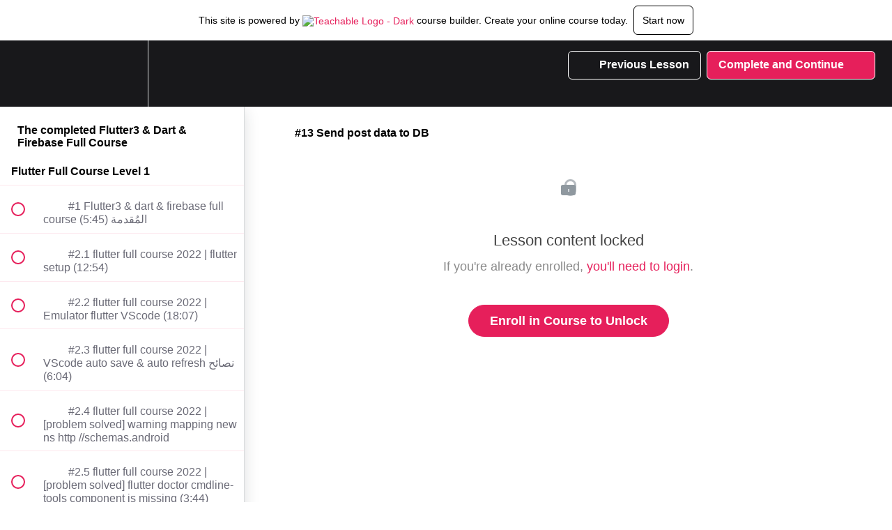

--- FILE ---
content_type: text/html; charset=utf-8
request_url: https://courses4arab.teachable.com/courses/1738249/lectures/42379614
body_size: 35446
content:
<!DOCTYPE html>
<html>
  <head>
    <script src="https://releases.transloadit.com/uppy/v4.18.0/uppy.min.js"></script><link rel="stylesheet" href="https://releases.transloadit.com/uppy/v4.18.0/uppy.min.css" />
    <link href='https://static-media.hotmart.com/tA0VbkZD8Xpg9szXBi1l_ZpF-Ak=/32x32/https://uploads.teachablecdn.com/attachments/Qpfhrc2jRC23mwXtV3WZ_me-modified.png' rel='icon' type='image/png'>

<link href='https://static-media.hotmart.com/iyoD5If7eCZ8_8i0p1NhVdaQhwU=/72x72/https://uploads.teachablecdn.com/attachments/Qpfhrc2jRC23mwXtV3WZ_me-modified.png' rel='apple-touch-icon' type='image/png'>

<link href='https://static-media.hotmart.com/_ZDAz0lnIRhz6DklaF4dNLVyAUk=/144x144/https://uploads.teachablecdn.com/attachments/Qpfhrc2jRC23mwXtV3WZ_me-modified.png' rel='apple-touch-icon' type='image/png'>

<link href='https://assets.teachablecdn.com/splash-images/teachable-apple-startup-image.png' rel='apple-touch-startup-image' type='image/png'>

<link href='https://assets.teachablecdn.com/splash-images/teachable-apple-startup-image_2x.png' rel='apple-touch-startup-image' type='image/png'>

<meta name='apple-mobile-web-app-capable' content='yes' />
<meta charset="UTF-8">
<meta name="csrf-param" content="authenticity_token" />
<meta name="csrf-token" content="vOkvRwvL6tBnJus2_QRRkLg60jSebEwmzeQCobRhbdjldZ1ueU-CjHzQi8MFB5coZ-54AHYA42nMeeGTgoMUsQ" />
<link rel="stylesheet" href="https://fedora.teachablecdn.com/assets/bootstrap-748e653be2be27c8e709ced95eab64a05c870fcc9544b56e33dfe1a9a539317d.css" data-turbolinks-track="true" /><link href="https://teachable-themeable.learning.teachable.com/themecss/production/base.css?_=d69447fca3f3&amp;brand_course_heading=%23FFFFFF&amp;brand_heading=%2327272A&amp;brand_homepage_heading=%23FFFFFF&amp;brand_navbar_fixed_text=%23FFFFFF&amp;brand_navbar_text=%23FFFFFF&amp;brand_primary=%2318181B&amp;brand_secondary=%23E61F5B&amp;brand_text=%2352525B&amp;font=Arial&amp;logged_out_homepage_background_image_overlay=0.0&amp;show_signup=false" rel="stylesheet" data-turbolinks-track="true"></link>
<title>#13 Send post data to DB | courses4arab</title>
<meta name="description" content="كورس كامل من الصفر حتى الاحتراف">
<link rel="canonical" href="https://courses4arab.teachable.com/courses/1738249/lectures/42379614">
<meta property="og:description" content="كورس كامل من الصفر حتى الاحتراف">
<meta property="og:image" content="https://file-uploads.teachablecdn.com/4bb78708deef45c9985c5fc9e09434e1/788c24741cf34b6a85bfad85bd1496e0">
<meta property="og:title" content="#13 Send post data to DB">
<meta property="og:type" content="website">
<meta property="og:url" content="https://courses4arab.teachable.com/courses/1738249/lectures/42379614">
<meta name="brand_video_player_color" content="#E61F5B">
<meta name="site_title" content="courses4arab">
<style></style>
<script src='//fast.wistia.com/assets/external/E-v1.js'></script>
<script
  src='https://www.recaptcha.net/recaptcha/api.js'
  async
  defer></script>



      <meta name="asset_host" content="https://fedora.teachablecdn.com">
     <script>
  (function () {
    const origCreateElement = Document.prototype.createElement;
    Document.prototype.createElement = function () {
      const el = origCreateElement.apply(this, arguments);
      if (arguments[0].toLowerCase() === "video") {
        const observer = new MutationObserver(() => {
          if (
            el.src &&
            el.src.startsWith("data:video") &&
            el.autoplay &&
            el.style.display === "none"
          ) {
            el.removeAttribute("autoplay");
            el.autoplay = false;
            el.style.display = "none";
            observer.disconnect();
          }
        });
        observer.observe(el, {
          attributes: true,
          attributeFilter: ["src", "autoplay", "style"],
        });
      }
      return el;
    };
  })();
</script>
<script src="https://fedora.teachablecdn.com/packs/student-globals--1463f1f1bdf1bb9a431c.js"></script><script src="https://fedora.teachablecdn.com/packs/student-legacy--38db0977d3748059802d.js"></script><script src="https://fedora.teachablecdn.com/packs/student--8dc1fd39145423779044.js"></script>
<meta id='iris-url' data-iris-url=https://eventable.internal.teachable.com />
<script type="text/javascript">
  window.heap=window.heap||[],heap.load=function(e,t){window.heap.appid=e,window.heap.config=t=t||{};var r=document.createElement("script");r.type="text/javascript",r.async=!0,r.src="https://cdn.heapanalytics.com/js/heap-"+e+".js";var a=document.getElementsByTagName("script")[0];a.parentNode.insertBefore(r,a);for(var n=function(e){return function(){heap.push([e].concat(Array.prototype.slice.call(arguments,0)))}},p=["addEventProperties","addUserProperties","clearEventProperties","identify","resetIdentity","removeEventProperty","setEventProperties","track","unsetEventProperty"],o=0;o<p.length;o++)heap[p[o]]=n(p[o])},heap.load("318805607");
  window.heapShouldTrackUser = true;
</script>


<script type="text/javascript">
  var _user_id = ''; // Set to the user's ID, username, or email address, or '' if not yet known.
  var _session_id = 'eca5e3fac096bbd8e69dd2322910fc83'; // Set to a unique session ID for the visitor's current browsing session.

  var _sift = window._sift = window._sift || [];
  _sift.push(['_setAccount', '2e541754ec']);
  _sift.push(['_setUserId', _user_id]);
  _sift.push(['_setSessionId', _session_id]);
  _sift.push(['_trackPageview']);

  (function() {
    function ls() {
      var e = document.createElement('script');
      e.src = 'https://cdn.sift.com/s.js';
      document.body.appendChild(e);
    }
    if (window.attachEvent) {
      window.attachEvent('onload', ls);
    } else {
      window.addEventListener('load', ls, false);
    }
  })();
</script>




<!-- Google tag (gtag.js) -->
<script async src="https://www.googletagmanager.com/gtag/js?id=G-SL8LSCXHSV"></script>
<script>
  window.dataLayer = window.dataLayer || [];
  function gtag(){dataLayer.push(arguments);}
  gtag('js', new Date());

  gtag('config', 'G-SL8LSCXHSV', {
    'user_id': '',
    'school_id': '1141237',
    'school_domain': 'courses4arab.teachable.com'
  });
</script>



<meta http-equiv="X-UA-Compatible" content="IE=edge">
<script type="text/javascript">window.NREUM||(NREUM={});NREUM.info={"beacon":"bam.nr-data.net","errorBeacon":"bam.nr-data.net","licenseKey":"NRBR-08e3a2ada38dc55a529","applicationID":"1065060701","transactionName":"dAxdTUFZXVQEQh0JAFQXRktWRR5LCV9F","queueTime":0,"applicationTime":428,"agent":""}</script>
<script type="text/javascript">(window.NREUM||(NREUM={})).init={privacy:{cookies_enabled:true},ajax:{deny_list:["bam.nr-data.net"]},feature_flags:["soft_nav"],distributed_tracing:{enabled:true}};(window.NREUM||(NREUM={})).loader_config={agentID:"1103368432",accountID:"4102727",trustKey:"27503",xpid:"UAcHU1FRDxABVFdXBwcHUVQA",licenseKey:"NRBR-08e3a2ada38dc55a529",applicationID:"1065060701",browserID:"1103368432"};;/*! For license information please see nr-loader-spa-1.308.0.min.js.LICENSE.txt */
(()=>{var e,t,r={384:(e,t,r)=>{"use strict";r.d(t,{NT:()=>a,US:()=>u,Zm:()=>o,bQ:()=>d,dV:()=>c,pV:()=>l});var n=r(6154),i=r(1863),s=r(1910);const a={beacon:"bam.nr-data.net",errorBeacon:"bam.nr-data.net"};function o(){return n.gm.NREUM||(n.gm.NREUM={}),void 0===n.gm.newrelic&&(n.gm.newrelic=n.gm.NREUM),n.gm.NREUM}function c(){let e=o();return e.o||(e.o={ST:n.gm.setTimeout,SI:n.gm.setImmediate||n.gm.setInterval,CT:n.gm.clearTimeout,XHR:n.gm.XMLHttpRequest,REQ:n.gm.Request,EV:n.gm.Event,PR:n.gm.Promise,MO:n.gm.MutationObserver,FETCH:n.gm.fetch,WS:n.gm.WebSocket},(0,s.i)(...Object.values(e.o))),e}function d(e,t){let r=o();r.initializedAgents??={},t.initializedAt={ms:(0,i.t)(),date:new Date},r.initializedAgents[e]=t}function u(e,t){o()[e]=t}function l(){return function(){let e=o();const t=e.info||{};e.info={beacon:a.beacon,errorBeacon:a.errorBeacon,...t}}(),function(){let e=o();const t=e.init||{};e.init={...t}}(),c(),function(){let e=o();const t=e.loader_config||{};e.loader_config={...t}}(),o()}},782:(e,t,r)=>{"use strict";r.d(t,{T:()=>n});const n=r(860).K7.pageViewTiming},860:(e,t,r)=>{"use strict";r.d(t,{$J:()=>u,K7:()=>c,P3:()=>d,XX:()=>i,Yy:()=>o,df:()=>s,qY:()=>n,v4:()=>a});const n="events",i="jserrors",s="browser/blobs",a="rum",o="browser/logs",c={ajax:"ajax",genericEvents:"generic_events",jserrors:i,logging:"logging",metrics:"metrics",pageAction:"page_action",pageViewEvent:"page_view_event",pageViewTiming:"page_view_timing",sessionReplay:"session_replay",sessionTrace:"session_trace",softNav:"soft_navigations",spa:"spa"},d={[c.pageViewEvent]:1,[c.pageViewTiming]:2,[c.metrics]:3,[c.jserrors]:4,[c.spa]:5,[c.ajax]:6,[c.sessionTrace]:7,[c.softNav]:8,[c.sessionReplay]:9,[c.logging]:10,[c.genericEvents]:11},u={[c.pageViewEvent]:a,[c.pageViewTiming]:n,[c.ajax]:n,[c.spa]:n,[c.softNav]:n,[c.metrics]:i,[c.jserrors]:i,[c.sessionTrace]:s,[c.sessionReplay]:s,[c.logging]:o,[c.genericEvents]:"ins"}},944:(e,t,r)=>{"use strict";r.d(t,{R:()=>i});var n=r(3241);function i(e,t){"function"==typeof console.debug&&(console.debug("New Relic Warning: https://github.com/newrelic/newrelic-browser-agent/blob/main/docs/warning-codes.md#".concat(e),t),(0,n.W)({agentIdentifier:null,drained:null,type:"data",name:"warn",feature:"warn",data:{code:e,secondary:t}}))}},993:(e,t,r)=>{"use strict";r.d(t,{A$:()=>s,ET:()=>a,TZ:()=>o,p_:()=>i});var n=r(860);const i={ERROR:"ERROR",WARN:"WARN",INFO:"INFO",DEBUG:"DEBUG",TRACE:"TRACE"},s={OFF:0,ERROR:1,WARN:2,INFO:3,DEBUG:4,TRACE:5},a="log",o=n.K7.logging},1541:(e,t,r)=>{"use strict";r.d(t,{U:()=>i,f:()=>n});const n={MFE:"MFE",BA:"BA"};function i(e,t){if(2!==t?.harvestEndpointVersion)return{};const r=t.agentRef.runtime.appMetadata.agents[0].entityGuid;return e?{"source.id":e.id,"source.name":e.name,"source.type":e.type,"parent.id":e.parent?.id||r,"parent.type":e.parent?.type||n.BA}:{"entity.guid":r,appId:t.agentRef.info.applicationID}}},1687:(e,t,r)=>{"use strict";r.d(t,{Ak:()=>d,Ze:()=>h,x3:()=>u});var n=r(3241),i=r(7836),s=r(3606),a=r(860),o=r(2646);const c={};function d(e,t){const r={staged:!1,priority:a.P3[t]||0};l(e),c[e].get(t)||c[e].set(t,r)}function u(e,t){e&&c[e]&&(c[e].get(t)&&c[e].delete(t),p(e,t,!1),c[e].size&&f(e))}function l(e){if(!e)throw new Error("agentIdentifier required");c[e]||(c[e]=new Map)}function h(e="",t="feature",r=!1){if(l(e),!e||!c[e].get(t)||r)return p(e,t);c[e].get(t).staged=!0,f(e)}function f(e){const t=Array.from(c[e]);t.every(([e,t])=>t.staged)&&(t.sort((e,t)=>e[1].priority-t[1].priority),t.forEach(([t])=>{c[e].delete(t),p(e,t)}))}function p(e,t,r=!0){const a=e?i.ee.get(e):i.ee,c=s.i.handlers;if(!a.aborted&&a.backlog&&c){if((0,n.W)({agentIdentifier:e,type:"lifecycle",name:"drain",feature:t}),r){const e=a.backlog[t],r=c[t];if(r){for(let t=0;e&&t<e.length;++t)g(e[t],r);Object.entries(r).forEach(([e,t])=>{Object.values(t||{}).forEach(t=>{t[0]?.on&&t[0]?.context()instanceof o.y&&t[0].on(e,t[1])})})}}a.isolatedBacklog||delete c[t],a.backlog[t]=null,a.emit("drain-"+t,[])}}function g(e,t){var r=e[1];Object.values(t[r]||{}).forEach(t=>{var r=e[0];if(t[0]===r){var n=t[1],i=e[3],s=e[2];n.apply(i,s)}})}},1738:(e,t,r)=>{"use strict";r.d(t,{U:()=>f,Y:()=>h});var n=r(3241),i=r(9908),s=r(1863),a=r(944),o=r(5701),c=r(3969),d=r(8362),u=r(860),l=r(4261);function h(e,t,r,s){const h=s||r;!h||h[e]&&h[e]!==d.d.prototype[e]||(h[e]=function(){(0,i.p)(c.xV,["API/"+e+"/called"],void 0,u.K7.metrics,r.ee),(0,n.W)({agentIdentifier:r.agentIdentifier,drained:!!o.B?.[r.agentIdentifier],type:"data",name:"api",feature:l.Pl+e,data:{}});try{return t.apply(this,arguments)}catch(e){(0,a.R)(23,e)}})}function f(e,t,r,n,a){const o=e.info;null===r?delete o.jsAttributes[t]:o.jsAttributes[t]=r,(a||null===r)&&(0,i.p)(l.Pl+n,[(0,s.t)(),t,r],void 0,"session",e.ee)}},1741:(e,t,r)=>{"use strict";r.d(t,{W:()=>s});var n=r(944),i=r(4261);class s{#e(e,...t){if(this[e]!==s.prototype[e])return this[e](...t);(0,n.R)(35,e)}addPageAction(e,t){return this.#e(i.hG,e,t)}register(e){return this.#e(i.eY,e)}recordCustomEvent(e,t){return this.#e(i.fF,e,t)}setPageViewName(e,t){return this.#e(i.Fw,e,t)}setCustomAttribute(e,t,r){return this.#e(i.cD,e,t,r)}noticeError(e,t){return this.#e(i.o5,e,t)}setUserId(e,t=!1){return this.#e(i.Dl,e,t)}setApplicationVersion(e){return this.#e(i.nb,e)}setErrorHandler(e){return this.#e(i.bt,e)}addRelease(e,t){return this.#e(i.k6,e,t)}log(e,t){return this.#e(i.$9,e,t)}start(){return this.#e(i.d3)}finished(e){return this.#e(i.BL,e)}recordReplay(){return this.#e(i.CH)}pauseReplay(){return this.#e(i.Tb)}addToTrace(e){return this.#e(i.U2,e)}setCurrentRouteName(e){return this.#e(i.PA,e)}interaction(e){return this.#e(i.dT,e)}wrapLogger(e,t,r){return this.#e(i.Wb,e,t,r)}measure(e,t){return this.#e(i.V1,e,t)}consent(e){return this.#e(i.Pv,e)}}},1863:(e,t,r)=>{"use strict";function n(){return Math.floor(performance.now())}r.d(t,{t:()=>n})},1910:(e,t,r)=>{"use strict";r.d(t,{i:()=>s});var n=r(944);const i=new Map;function s(...e){return e.every(e=>{if(i.has(e))return i.get(e);const t="function"==typeof e?e.toString():"",r=t.includes("[native code]"),s=t.includes("nrWrapper");return r||s||(0,n.R)(64,e?.name||t),i.set(e,r),r})}},2555:(e,t,r)=>{"use strict";r.d(t,{D:()=>o,f:()=>a});var n=r(384),i=r(8122);const s={beacon:n.NT.beacon,errorBeacon:n.NT.errorBeacon,licenseKey:void 0,applicationID:void 0,sa:void 0,queueTime:void 0,applicationTime:void 0,ttGuid:void 0,user:void 0,account:void 0,product:void 0,extra:void 0,jsAttributes:{},userAttributes:void 0,atts:void 0,transactionName:void 0,tNamePlain:void 0};function a(e){try{return!!e.licenseKey&&!!e.errorBeacon&&!!e.applicationID}catch(e){return!1}}const o=e=>(0,i.a)(e,s)},2614:(e,t,r)=>{"use strict";r.d(t,{BB:()=>a,H3:()=>n,g:()=>d,iL:()=>c,tS:()=>o,uh:()=>i,wk:()=>s});const n="NRBA",i="SESSION",s=144e5,a=18e5,o={STARTED:"session-started",PAUSE:"session-pause",RESET:"session-reset",RESUME:"session-resume",UPDATE:"session-update"},c={SAME_TAB:"same-tab",CROSS_TAB:"cross-tab"},d={OFF:0,FULL:1,ERROR:2}},2646:(e,t,r)=>{"use strict";r.d(t,{y:()=>n});class n{constructor(e){this.contextId=e}}},2843:(e,t,r)=>{"use strict";r.d(t,{G:()=>s,u:()=>i});var n=r(3878);function i(e,t=!1,r,i){(0,n.DD)("visibilitychange",function(){if(t)return void("hidden"===document.visibilityState&&e());e(document.visibilityState)},r,i)}function s(e,t,r){(0,n.sp)("pagehide",e,t,r)}},3241:(e,t,r)=>{"use strict";r.d(t,{W:()=>s});var n=r(6154);const i="newrelic";function s(e={}){try{n.gm.dispatchEvent(new CustomEvent(i,{detail:e}))}catch(e){}}},3304:(e,t,r)=>{"use strict";r.d(t,{A:()=>s});var n=r(7836);const i=()=>{const e=new WeakSet;return(t,r)=>{if("object"==typeof r&&null!==r){if(e.has(r))return;e.add(r)}return r}};function s(e){try{return JSON.stringify(e,i())??""}catch(e){try{n.ee.emit("internal-error",[e])}catch(e){}return""}}},3333:(e,t,r)=>{"use strict";r.d(t,{$v:()=>u,TZ:()=>n,Xh:()=>c,Zp:()=>i,kd:()=>d,mq:()=>o,nf:()=>a,qN:()=>s});const n=r(860).K7.genericEvents,i=["auxclick","click","copy","keydown","paste","scrollend"],s=["focus","blur"],a=4,o=1e3,c=2e3,d=["PageAction","UserAction","BrowserPerformance"],u={RESOURCES:"experimental.resources",REGISTER:"register"}},3434:(e,t,r)=>{"use strict";r.d(t,{Jt:()=>s,YM:()=>d});var n=r(7836),i=r(5607);const s="nr@original:".concat(i.W),a=50;var o=Object.prototype.hasOwnProperty,c=!1;function d(e,t){return e||(e=n.ee),r.inPlace=function(e,t,n,i,s){n||(n="");const a="-"===n.charAt(0);for(let o=0;o<t.length;o++){const c=t[o],d=e[c];l(d)||(e[c]=r(d,a?c+n:n,i,c,s))}},r.flag=s,r;function r(t,r,n,c,d){return l(t)?t:(r||(r=""),nrWrapper[s]=t,function(e,t,r){if(Object.defineProperty&&Object.keys)try{return Object.keys(e).forEach(function(r){Object.defineProperty(t,r,{get:function(){return e[r]},set:function(t){return e[r]=t,t}})}),t}catch(e){u([e],r)}for(var n in e)o.call(e,n)&&(t[n]=e[n])}(t,nrWrapper,e),nrWrapper);function nrWrapper(){var s,o,l,h;let f;try{o=this,s=[...arguments],l="function"==typeof n?n(s,o):n||{}}catch(t){u([t,"",[s,o,c],l],e)}i(r+"start",[s,o,c],l,d);const p=performance.now();let g;try{return h=t.apply(o,s),g=performance.now(),h}catch(e){throw g=performance.now(),i(r+"err",[s,o,e],l,d),f=e,f}finally{const e=g-p,t={start:p,end:g,duration:e,isLongTask:e>=a,methodName:c,thrownError:f};t.isLongTask&&i("long-task",[t,o],l,d),i(r+"end",[s,o,h],l,d)}}}function i(r,n,i,s){if(!c||t){var a=c;c=!0;try{e.emit(r,n,i,t,s)}catch(t){u([t,r,n,i],e)}c=a}}}function u(e,t){t||(t=n.ee);try{t.emit("internal-error",e)}catch(e){}}function l(e){return!(e&&"function"==typeof e&&e.apply&&!e[s])}},3606:(e,t,r)=>{"use strict";r.d(t,{i:()=>s});var n=r(9908);s.on=a;var i=s.handlers={};function s(e,t,r,s){a(s||n.d,i,e,t,r)}function a(e,t,r,i,s){s||(s="feature"),e||(e=n.d);var a=t[s]=t[s]||{};(a[r]=a[r]||[]).push([e,i])}},3738:(e,t,r)=>{"use strict";r.d(t,{He:()=>i,Kp:()=>o,Lc:()=>d,Rz:()=>u,TZ:()=>n,bD:()=>s,d3:()=>a,jx:()=>l,sl:()=>h,uP:()=>c});const n=r(860).K7.sessionTrace,i="bstResource",s="resource",a="-start",o="-end",c="fn"+a,d="fn"+o,u="pushState",l=1e3,h=3e4},3785:(e,t,r)=>{"use strict";r.d(t,{R:()=>c,b:()=>d});var n=r(9908),i=r(1863),s=r(860),a=r(3969),o=r(993);function c(e,t,r={},c=o.p_.INFO,d=!0,u,l=(0,i.t)()){(0,n.p)(a.xV,["API/logging/".concat(c.toLowerCase(),"/called")],void 0,s.K7.metrics,e),(0,n.p)(o.ET,[l,t,r,c,d,u],void 0,s.K7.logging,e)}function d(e){return"string"==typeof e&&Object.values(o.p_).some(t=>t===e.toUpperCase().trim())}},3878:(e,t,r)=>{"use strict";function n(e,t){return{capture:e,passive:!1,signal:t}}function i(e,t,r=!1,i){window.addEventListener(e,t,n(r,i))}function s(e,t,r=!1,i){document.addEventListener(e,t,n(r,i))}r.d(t,{DD:()=>s,jT:()=>n,sp:()=>i})},3962:(e,t,r)=>{"use strict";r.d(t,{AM:()=>a,O2:()=>l,OV:()=>s,Qu:()=>h,TZ:()=>c,ih:()=>f,pP:()=>o,t1:()=>u,tC:()=>i,wD:()=>d});var n=r(860);const i=["click","keydown","submit"],s="popstate",a="api",o="initialPageLoad",c=n.K7.softNav,d=5e3,u=500,l={INITIAL_PAGE_LOAD:"",ROUTE_CHANGE:1,UNSPECIFIED:2},h={INTERACTION:1,AJAX:2,CUSTOM_END:3,CUSTOM_TRACER:4},f={IP:"in progress",PF:"pending finish",FIN:"finished",CAN:"cancelled"}},3969:(e,t,r)=>{"use strict";r.d(t,{TZ:()=>n,XG:()=>o,rs:()=>i,xV:()=>a,z_:()=>s});const n=r(860).K7.metrics,i="sm",s="cm",a="storeSupportabilityMetrics",o="storeEventMetrics"},4234:(e,t,r)=>{"use strict";r.d(t,{W:()=>s});var n=r(7836),i=r(1687);class s{constructor(e,t){this.agentIdentifier=e,this.ee=n.ee.get(e),this.featureName=t,this.blocked=!1}deregisterDrain(){(0,i.x3)(this.agentIdentifier,this.featureName)}}},4261:(e,t,r)=>{"use strict";r.d(t,{$9:()=>u,BL:()=>c,CH:()=>p,Dl:()=>R,Fw:()=>w,PA:()=>v,Pl:()=>n,Pv:()=>A,Tb:()=>h,U2:()=>a,V1:()=>E,Wb:()=>T,bt:()=>y,cD:()=>b,d3:()=>x,dT:()=>d,eY:()=>g,fF:()=>f,hG:()=>s,hw:()=>i,k6:()=>o,nb:()=>m,o5:()=>l});const n="api-",i=n+"ixn-",s="addPageAction",a="addToTrace",o="addRelease",c="finished",d="interaction",u="log",l="noticeError",h="pauseReplay",f="recordCustomEvent",p="recordReplay",g="register",m="setApplicationVersion",v="setCurrentRouteName",b="setCustomAttribute",y="setErrorHandler",w="setPageViewName",R="setUserId",x="start",T="wrapLogger",E="measure",A="consent"},5205:(e,t,r)=>{"use strict";r.d(t,{j:()=>S});var n=r(384),i=r(1741);var s=r(2555),a=r(3333);const o=e=>{if(!e||"string"!=typeof e)return!1;try{document.createDocumentFragment().querySelector(e)}catch{return!1}return!0};var c=r(2614),d=r(944),u=r(8122);const l="[data-nr-mask]",h=e=>(0,u.a)(e,(()=>{const e={feature_flags:[],experimental:{allow_registered_children:!1,resources:!1},mask_selector:"*",block_selector:"[data-nr-block]",mask_input_options:{color:!1,date:!1,"datetime-local":!1,email:!1,month:!1,number:!1,range:!1,search:!1,tel:!1,text:!1,time:!1,url:!1,week:!1,textarea:!1,select:!1,password:!0}};return{ajax:{deny_list:void 0,block_internal:!0,enabled:!0,autoStart:!0},api:{get allow_registered_children(){return e.feature_flags.includes(a.$v.REGISTER)||e.experimental.allow_registered_children},set allow_registered_children(t){e.experimental.allow_registered_children=t},duplicate_registered_data:!1},browser_consent_mode:{enabled:!1},distributed_tracing:{enabled:void 0,exclude_newrelic_header:void 0,cors_use_newrelic_header:void 0,cors_use_tracecontext_headers:void 0,allowed_origins:void 0},get feature_flags(){return e.feature_flags},set feature_flags(t){e.feature_flags=t},generic_events:{enabled:!0,autoStart:!0},harvest:{interval:30},jserrors:{enabled:!0,autoStart:!0},logging:{enabled:!0,autoStart:!0},metrics:{enabled:!0,autoStart:!0},obfuscate:void 0,page_action:{enabled:!0},page_view_event:{enabled:!0,autoStart:!0},page_view_timing:{enabled:!0,autoStart:!0},performance:{capture_marks:!1,capture_measures:!1,capture_detail:!0,resources:{get enabled(){return e.feature_flags.includes(a.$v.RESOURCES)||e.experimental.resources},set enabled(t){e.experimental.resources=t},asset_types:[],first_party_domains:[],ignore_newrelic:!0}},privacy:{cookies_enabled:!0},proxy:{assets:void 0,beacon:void 0},session:{expiresMs:c.wk,inactiveMs:c.BB},session_replay:{autoStart:!0,enabled:!1,preload:!1,sampling_rate:10,error_sampling_rate:100,collect_fonts:!1,inline_images:!1,fix_stylesheets:!0,mask_all_inputs:!0,get mask_text_selector(){return e.mask_selector},set mask_text_selector(t){o(t)?e.mask_selector="".concat(t,",").concat(l):""===t||null===t?e.mask_selector=l:(0,d.R)(5,t)},get block_class(){return"nr-block"},get ignore_class(){return"nr-ignore"},get mask_text_class(){return"nr-mask"},get block_selector(){return e.block_selector},set block_selector(t){o(t)?e.block_selector+=",".concat(t):""!==t&&(0,d.R)(6,t)},get mask_input_options(){return e.mask_input_options},set mask_input_options(t){t&&"object"==typeof t?e.mask_input_options={...t,password:!0}:(0,d.R)(7,t)}},session_trace:{enabled:!0,autoStart:!0},soft_navigations:{enabled:!0,autoStart:!0},spa:{enabled:!0,autoStart:!0},ssl:void 0,user_actions:{enabled:!0,elementAttributes:["id","className","tagName","type"]}}})());var f=r(6154),p=r(9324);let g=0;const m={buildEnv:p.F3,distMethod:p.Xs,version:p.xv,originTime:f.WN},v={consented:!1},b={appMetadata:{},get consented(){return this.session?.state?.consent||v.consented},set consented(e){v.consented=e},customTransaction:void 0,denyList:void 0,disabled:!1,harvester:void 0,isolatedBacklog:!1,isRecording:!1,loaderType:void 0,maxBytes:3e4,obfuscator:void 0,onerror:void 0,ptid:void 0,releaseIds:{},session:void 0,timeKeeper:void 0,registeredEntities:[],jsAttributesMetadata:{bytes:0},get harvestCount(){return++g}},y=e=>{const t=(0,u.a)(e,b),r=Object.keys(m).reduce((e,t)=>(e[t]={value:m[t],writable:!1,configurable:!0,enumerable:!0},e),{});return Object.defineProperties(t,r)};var w=r(5701);const R=e=>{const t=e.startsWith("http");e+="/",r.p=t?e:"https://"+e};var x=r(7836),T=r(3241);const E={accountID:void 0,trustKey:void 0,agentID:void 0,licenseKey:void 0,applicationID:void 0,xpid:void 0},A=e=>(0,u.a)(e,E),_=new Set;function S(e,t={},r,a){let{init:o,info:c,loader_config:d,runtime:u={},exposed:l=!0}=t;if(!c){const e=(0,n.pV)();o=e.init,c=e.info,d=e.loader_config}e.init=h(o||{}),e.loader_config=A(d||{}),c.jsAttributes??={},f.bv&&(c.jsAttributes.isWorker=!0),e.info=(0,s.D)(c);const p=e.init,g=[c.beacon,c.errorBeacon];_.has(e.agentIdentifier)||(p.proxy.assets&&(R(p.proxy.assets),g.push(p.proxy.assets)),p.proxy.beacon&&g.push(p.proxy.beacon),e.beacons=[...g],function(e){const t=(0,n.pV)();Object.getOwnPropertyNames(i.W.prototype).forEach(r=>{const n=i.W.prototype[r];if("function"!=typeof n||"constructor"===n)return;let s=t[r];e[r]&&!1!==e.exposed&&"micro-agent"!==e.runtime?.loaderType&&(t[r]=(...t)=>{const n=e[r](...t);return s?s(...t):n})})}(e),(0,n.US)("activatedFeatures",w.B)),u.denyList=[...p.ajax.deny_list||[],...p.ajax.block_internal?g:[]],u.ptid=e.agentIdentifier,u.loaderType=r,e.runtime=y(u),_.has(e.agentIdentifier)||(e.ee=x.ee.get(e.agentIdentifier),e.exposed=l,(0,T.W)({agentIdentifier:e.agentIdentifier,drained:!!w.B?.[e.agentIdentifier],type:"lifecycle",name:"initialize",feature:void 0,data:e.config})),_.add(e.agentIdentifier)}},5270:(e,t,r)=>{"use strict";r.d(t,{Aw:()=>a,SR:()=>s,rF:()=>o});var n=r(384),i=r(7767);function s(e){return!!(0,n.dV)().o.MO&&(0,i.V)(e)&&!0===e?.session_trace.enabled}function a(e){return!0===e?.session_replay.preload&&s(e)}function o(e,t){try{if("string"==typeof t?.type){if("password"===t.type.toLowerCase())return"*".repeat(e?.length||0);if(void 0!==t?.dataset?.nrUnmask||t?.classList?.contains("nr-unmask"))return e}}catch(e){}return"string"==typeof e?e.replace(/[\S]/g,"*"):"*".repeat(e?.length||0)}},5289:(e,t,r)=>{"use strict";r.d(t,{GG:()=>a,Qr:()=>c,sB:()=>o});var n=r(3878),i=r(6389);function s(){return"undefined"==typeof document||"complete"===document.readyState}function a(e,t){if(s())return e();const r=(0,i.J)(e),a=setInterval(()=>{s()&&(clearInterval(a),r())},500);(0,n.sp)("load",r,t)}function o(e){if(s())return e();(0,n.DD)("DOMContentLoaded",e)}function c(e){if(s())return e();(0,n.sp)("popstate",e)}},5607:(e,t,r)=>{"use strict";r.d(t,{W:()=>n});const n=(0,r(9566).bz)()},5701:(e,t,r)=>{"use strict";r.d(t,{B:()=>s,t:()=>a});var n=r(3241);const i=new Set,s={};function a(e,t){const r=t.agentIdentifier;s[r]??={},e&&"object"==typeof e&&(i.has(r)||(t.ee.emit("rumresp",[e]),s[r]=e,i.add(r),(0,n.W)({agentIdentifier:r,loaded:!0,drained:!0,type:"lifecycle",name:"load",feature:void 0,data:e})))}},6154:(e,t,r)=>{"use strict";r.d(t,{OF:()=>d,RI:()=>i,WN:()=>h,bv:()=>s,eN:()=>f,gm:()=>a,lR:()=>l,m:()=>c,mw:()=>o,sb:()=>u});var n=r(1863);const i="undefined"!=typeof window&&!!window.document,s="undefined"!=typeof WorkerGlobalScope&&("undefined"!=typeof self&&self instanceof WorkerGlobalScope&&self.navigator instanceof WorkerNavigator||"undefined"!=typeof globalThis&&globalThis instanceof WorkerGlobalScope&&globalThis.navigator instanceof WorkerNavigator),a=i?window:"undefined"!=typeof WorkerGlobalScope&&("undefined"!=typeof self&&self instanceof WorkerGlobalScope&&self||"undefined"!=typeof globalThis&&globalThis instanceof WorkerGlobalScope&&globalThis),o=Boolean("hidden"===a?.document?.visibilityState),c=""+a?.location,d=/iPad|iPhone|iPod/.test(a.navigator?.userAgent),u=d&&"undefined"==typeof SharedWorker,l=(()=>{const e=a.navigator?.userAgent?.match(/Firefox[/\s](\d+\.\d+)/);return Array.isArray(e)&&e.length>=2?+e[1]:0})(),h=Date.now()-(0,n.t)(),f=()=>"undefined"!=typeof PerformanceNavigationTiming&&a?.performance?.getEntriesByType("navigation")?.[0]?.responseStart},6344:(e,t,r)=>{"use strict";r.d(t,{BB:()=>u,Qb:()=>l,TZ:()=>i,Ug:()=>a,Vh:()=>s,_s:()=>o,bc:()=>d,yP:()=>c});var n=r(2614);const i=r(860).K7.sessionReplay,s="errorDuringReplay",a=.12,o={DomContentLoaded:0,Load:1,FullSnapshot:2,IncrementalSnapshot:3,Meta:4,Custom:5},c={[n.g.ERROR]:15e3,[n.g.FULL]:3e5,[n.g.OFF]:0},d={RESET:{message:"Session was reset",sm:"Reset"},IMPORT:{message:"Recorder failed to import",sm:"Import"},TOO_MANY:{message:"429: Too Many Requests",sm:"Too-Many"},TOO_BIG:{message:"Payload was too large",sm:"Too-Big"},CROSS_TAB:{message:"Session Entity was set to OFF on another tab",sm:"Cross-Tab"},ENTITLEMENTS:{message:"Session Replay is not allowed and will not be started",sm:"Entitlement"}},u=5e3,l={API:"api",RESUME:"resume",SWITCH_TO_FULL:"switchToFull",INITIALIZE:"initialize",PRELOAD:"preload"}},6389:(e,t,r)=>{"use strict";function n(e,t=500,r={}){const n=r?.leading||!1;let i;return(...r)=>{n&&void 0===i&&(e.apply(this,r),i=setTimeout(()=>{i=clearTimeout(i)},t)),n||(clearTimeout(i),i=setTimeout(()=>{e.apply(this,r)},t))}}function i(e){let t=!1;return(...r)=>{t||(t=!0,e.apply(this,r))}}r.d(t,{J:()=>i,s:()=>n})},6630:(e,t,r)=>{"use strict";r.d(t,{T:()=>n});const n=r(860).K7.pageViewEvent},6774:(e,t,r)=>{"use strict";r.d(t,{T:()=>n});const n=r(860).K7.jserrors},7295:(e,t,r)=>{"use strict";r.d(t,{Xv:()=>a,gX:()=>i,iW:()=>s});var n=[];function i(e){if(!e||s(e))return!1;if(0===n.length)return!0;if("*"===n[0].hostname)return!1;for(var t=0;t<n.length;t++){var r=n[t];if(r.hostname.test(e.hostname)&&r.pathname.test(e.pathname))return!1}return!0}function s(e){return void 0===e.hostname}function a(e){if(n=[],e&&e.length)for(var t=0;t<e.length;t++){let r=e[t];if(!r)continue;if("*"===r)return void(n=[{hostname:"*"}]);0===r.indexOf("http://")?r=r.substring(7):0===r.indexOf("https://")&&(r=r.substring(8));const i=r.indexOf("/");let s,a;i>0?(s=r.substring(0,i),a=r.substring(i)):(s=r,a="*");let[c]=s.split(":");n.push({hostname:o(c),pathname:o(a,!0)})}}function o(e,t=!1){const r=e.replace(/[.+?^${}()|[\]\\]/g,e=>"\\"+e).replace(/\*/g,".*?");return new RegExp((t?"^":"")+r+"$")}},7485:(e,t,r)=>{"use strict";r.d(t,{D:()=>i});var n=r(6154);function i(e){if(0===(e||"").indexOf("data:"))return{protocol:"data"};try{const t=new URL(e,location.href),r={port:t.port,hostname:t.hostname,pathname:t.pathname,search:t.search,protocol:t.protocol.slice(0,t.protocol.indexOf(":")),sameOrigin:t.protocol===n.gm?.location?.protocol&&t.host===n.gm?.location?.host};return r.port&&""!==r.port||("http:"===t.protocol&&(r.port="80"),"https:"===t.protocol&&(r.port="443")),r.pathname&&""!==r.pathname?r.pathname.startsWith("/")||(r.pathname="/".concat(r.pathname)):r.pathname="/",r}catch(e){return{}}}},7699:(e,t,r)=>{"use strict";r.d(t,{It:()=>s,KC:()=>o,No:()=>i,qh:()=>a});var n=r(860);const i=16e3,s=1e6,a="SESSION_ERROR",o={[n.K7.logging]:!0,[n.K7.genericEvents]:!1,[n.K7.jserrors]:!1,[n.K7.ajax]:!1}},7767:(e,t,r)=>{"use strict";r.d(t,{V:()=>i});var n=r(6154);const i=e=>n.RI&&!0===e?.privacy.cookies_enabled},7836:(e,t,r)=>{"use strict";r.d(t,{P:()=>o,ee:()=>c});var n=r(384),i=r(8990),s=r(2646),a=r(5607);const o="nr@context:".concat(a.W),c=function e(t,r){var n={},a={},u={},l=!1;try{l=16===r.length&&d.initializedAgents?.[r]?.runtime.isolatedBacklog}catch(e){}var h={on:p,addEventListener:p,removeEventListener:function(e,t){var r=n[e];if(!r)return;for(var i=0;i<r.length;i++)r[i]===t&&r.splice(i,1)},emit:function(e,r,n,i,s){!1!==s&&(s=!0);if(c.aborted&&!i)return;t&&s&&t.emit(e,r,n);var o=f(n);g(e).forEach(e=>{e.apply(o,r)});var d=v()[a[e]];d&&d.push([h,e,r,o]);return o},get:m,listeners:g,context:f,buffer:function(e,t){const r=v();if(t=t||"feature",h.aborted)return;Object.entries(e||{}).forEach(([e,n])=>{a[n]=t,t in r||(r[t]=[])})},abort:function(){h._aborted=!0,Object.keys(h.backlog).forEach(e=>{delete h.backlog[e]})},isBuffering:function(e){return!!v()[a[e]]},debugId:r,backlog:l?{}:t&&"object"==typeof t.backlog?t.backlog:{},isolatedBacklog:l};return Object.defineProperty(h,"aborted",{get:()=>{let e=h._aborted||!1;return e||(t&&(e=t.aborted),e)}}),h;function f(e){return e&&e instanceof s.y?e:e?(0,i.I)(e,o,()=>new s.y(o)):new s.y(o)}function p(e,t){n[e]=g(e).concat(t)}function g(e){return n[e]||[]}function m(t){return u[t]=u[t]||e(h,t)}function v(){return h.backlog}}(void 0,"globalEE"),d=(0,n.Zm)();d.ee||(d.ee=c)},8122:(e,t,r)=>{"use strict";r.d(t,{a:()=>i});var n=r(944);function i(e,t){try{if(!e||"object"!=typeof e)return(0,n.R)(3);if(!t||"object"!=typeof t)return(0,n.R)(4);const r=Object.create(Object.getPrototypeOf(t),Object.getOwnPropertyDescriptors(t)),s=0===Object.keys(r).length?e:r;for(let a in s)if(void 0!==e[a])try{if(null===e[a]){r[a]=null;continue}Array.isArray(e[a])&&Array.isArray(t[a])?r[a]=Array.from(new Set([...e[a],...t[a]])):"object"==typeof e[a]&&"object"==typeof t[a]?r[a]=i(e[a],t[a]):r[a]=e[a]}catch(e){r[a]||(0,n.R)(1,e)}return r}catch(e){(0,n.R)(2,e)}}},8139:(e,t,r)=>{"use strict";r.d(t,{u:()=>h});var n=r(7836),i=r(3434),s=r(8990),a=r(6154);const o={},c=a.gm.XMLHttpRequest,d="addEventListener",u="removeEventListener",l="nr@wrapped:".concat(n.P);function h(e){var t=function(e){return(e||n.ee).get("events")}(e);if(o[t.debugId]++)return t;o[t.debugId]=1;var r=(0,i.YM)(t,!0);function h(e){r.inPlace(e,[d,u],"-",p)}function p(e,t){return e[1]}return"getPrototypeOf"in Object&&(a.RI&&f(document,h),c&&f(c.prototype,h),f(a.gm,h)),t.on(d+"-start",function(e,t){var n=e[1];if(null!==n&&("function"==typeof n||"object"==typeof n)&&"newrelic"!==e[0]){var i=(0,s.I)(n,l,function(){var e={object:function(){if("function"!=typeof n.handleEvent)return;return n.handleEvent.apply(n,arguments)},function:n}[typeof n];return e?r(e,"fn-",null,e.name||"anonymous"):n});this.wrapped=e[1]=i}}),t.on(u+"-start",function(e){e[1]=this.wrapped||e[1]}),t}function f(e,t,...r){let n=e;for(;"object"==typeof n&&!Object.prototype.hasOwnProperty.call(n,d);)n=Object.getPrototypeOf(n);n&&t(n,...r)}},8362:(e,t,r)=>{"use strict";r.d(t,{d:()=>s});var n=r(9566),i=r(1741);class s extends i.W{agentIdentifier=(0,n.LA)(16)}},8374:(e,t,r)=>{r.nc=(()=>{try{return document?.currentScript?.nonce}catch(e){}return""})()},8990:(e,t,r)=>{"use strict";r.d(t,{I:()=>i});var n=Object.prototype.hasOwnProperty;function i(e,t,r){if(n.call(e,t))return e[t];var i=r();if(Object.defineProperty&&Object.keys)try{return Object.defineProperty(e,t,{value:i,writable:!0,enumerable:!1}),i}catch(e){}return e[t]=i,i}},9119:(e,t,r)=>{"use strict";r.d(t,{L:()=>s});var n=/([^?#]*)[^#]*(#[^?]*|$).*/,i=/([^?#]*)().*/;function s(e,t){return e?e.replace(t?n:i,"$1$2"):e}},9300:(e,t,r)=>{"use strict";r.d(t,{T:()=>n});const n=r(860).K7.ajax},9324:(e,t,r)=>{"use strict";r.d(t,{AJ:()=>a,F3:()=>i,Xs:()=>s,Yq:()=>o,xv:()=>n});const n="1.308.0",i="PROD",s="CDN",a="@newrelic/rrweb",o="1.0.1"},9566:(e,t,r)=>{"use strict";r.d(t,{LA:()=>o,ZF:()=>c,bz:()=>a,el:()=>d});var n=r(6154);const i="xxxxxxxx-xxxx-4xxx-yxxx-xxxxxxxxxxxx";function s(e,t){return e?15&e[t]:16*Math.random()|0}function a(){const e=n.gm?.crypto||n.gm?.msCrypto;let t,r=0;return e&&e.getRandomValues&&(t=e.getRandomValues(new Uint8Array(30))),i.split("").map(e=>"x"===e?s(t,r++).toString(16):"y"===e?(3&s()|8).toString(16):e).join("")}function o(e){const t=n.gm?.crypto||n.gm?.msCrypto;let r,i=0;t&&t.getRandomValues&&(r=t.getRandomValues(new Uint8Array(e)));const a=[];for(var o=0;o<e;o++)a.push(s(r,i++).toString(16));return a.join("")}function c(){return o(16)}function d(){return o(32)}},9908:(e,t,r)=>{"use strict";r.d(t,{d:()=>n,p:()=>i});var n=r(7836).ee.get("handle");function i(e,t,r,i,s){s?(s.buffer([e],i),s.emit(e,t,r)):(n.buffer([e],i),n.emit(e,t,r))}}},n={};function i(e){var t=n[e];if(void 0!==t)return t.exports;var s=n[e]={exports:{}};return r[e](s,s.exports,i),s.exports}i.m=r,i.d=(e,t)=>{for(var r in t)i.o(t,r)&&!i.o(e,r)&&Object.defineProperty(e,r,{enumerable:!0,get:t[r]})},i.f={},i.e=e=>Promise.all(Object.keys(i.f).reduce((t,r)=>(i.f[r](e,t),t),[])),i.u=e=>({212:"nr-spa-compressor",249:"nr-spa-recorder",478:"nr-spa"}[e]+"-1.308.0.min.js"),i.o=(e,t)=>Object.prototype.hasOwnProperty.call(e,t),e={},t="NRBA-1.308.0.PROD:",i.l=(r,n,s,a)=>{if(e[r])e[r].push(n);else{var o,c;if(void 0!==s)for(var d=document.getElementsByTagName("script"),u=0;u<d.length;u++){var l=d[u];if(l.getAttribute("src")==r||l.getAttribute("data-webpack")==t+s){o=l;break}}if(!o){c=!0;var h={478:"sha512-RSfSVnmHk59T/uIPbdSE0LPeqcEdF4/+XhfJdBuccH5rYMOEZDhFdtnh6X6nJk7hGpzHd9Ujhsy7lZEz/ORYCQ==",249:"sha512-ehJXhmntm85NSqW4MkhfQqmeKFulra3klDyY0OPDUE+sQ3GokHlPh1pmAzuNy//3j4ac6lzIbmXLvGQBMYmrkg==",212:"sha512-B9h4CR46ndKRgMBcK+j67uSR2RCnJfGefU+A7FrgR/k42ovXy5x/MAVFiSvFxuVeEk/pNLgvYGMp1cBSK/G6Fg=="};(o=document.createElement("script")).charset="utf-8",i.nc&&o.setAttribute("nonce",i.nc),o.setAttribute("data-webpack",t+s),o.src=r,0!==o.src.indexOf(window.location.origin+"/")&&(o.crossOrigin="anonymous"),h[a]&&(o.integrity=h[a])}e[r]=[n];var f=(t,n)=>{o.onerror=o.onload=null,clearTimeout(p);var i=e[r];if(delete e[r],o.parentNode&&o.parentNode.removeChild(o),i&&i.forEach(e=>e(n)),t)return t(n)},p=setTimeout(f.bind(null,void 0,{type:"timeout",target:o}),12e4);o.onerror=f.bind(null,o.onerror),o.onload=f.bind(null,o.onload),c&&document.head.appendChild(o)}},i.r=e=>{"undefined"!=typeof Symbol&&Symbol.toStringTag&&Object.defineProperty(e,Symbol.toStringTag,{value:"Module"}),Object.defineProperty(e,"__esModule",{value:!0})},i.p="https://js-agent.newrelic.com/",(()=>{var e={38:0,788:0};i.f.j=(t,r)=>{var n=i.o(e,t)?e[t]:void 0;if(0!==n)if(n)r.push(n[2]);else{var s=new Promise((r,i)=>n=e[t]=[r,i]);r.push(n[2]=s);var a=i.p+i.u(t),o=new Error;i.l(a,r=>{if(i.o(e,t)&&(0!==(n=e[t])&&(e[t]=void 0),n)){var s=r&&("load"===r.type?"missing":r.type),a=r&&r.target&&r.target.src;o.message="Loading chunk "+t+" failed: ("+s+": "+a+")",o.name="ChunkLoadError",o.type=s,o.request=a,n[1](o)}},"chunk-"+t,t)}};var t=(t,r)=>{var n,s,[a,o,c]=r,d=0;if(a.some(t=>0!==e[t])){for(n in o)i.o(o,n)&&(i.m[n]=o[n]);if(c)c(i)}for(t&&t(r);d<a.length;d++)s=a[d],i.o(e,s)&&e[s]&&e[s][0](),e[s]=0},r=self["webpackChunk:NRBA-1.308.0.PROD"]=self["webpackChunk:NRBA-1.308.0.PROD"]||[];r.forEach(t.bind(null,0)),r.push=t.bind(null,r.push.bind(r))})(),(()=>{"use strict";i(8374);var e=i(8362),t=i(860);const r=Object.values(t.K7);var n=i(5205);var s=i(9908),a=i(1863),o=i(4261),c=i(1738);var d=i(1687),u=i(4234),l=i(5289),h=i(6154),f=i(944),p=i(5270),g=i(7767),m=i(6389),v=i(7699);class b extends u.W{constructor(e,t){super(e.agentIdentifier,t),this.agentRef=e,this.abortHandler=void 0,this.featAggregate=void 0,this.loadedSuccessfully=void 0,this.onAggregateImported=new Promise(e=>{this.loadedSuccessfully=e}),this.deferred=Promise.resolve(),!1===e.init[this.featureName].autoStart?this.deferred=new Promise((t,r)=>{this.ee.on("manual-start-all",(0,m.J)(()=>{(0,d.Ak)(e.agentIdentifier,this.featureName),t()}))}):(0,d.Ak)(e.agentIdentifier,t)}importAggregator(e,t,r={}){if(this.featAggregate)return;const n=async()=>{let n;await this.deferred;try{if((0,g.V)(e.init)){const{setupAgentSession:t}=await i.e(478).then(i.bind(i,8766));n=t(e)}}catch(e){(0,f.R)(20,e),this.ee.emit("internal-error",[e]),(0,s.p)(v.qh,[e],void 0,this.featureName,this.ee)}try{if(!this.#t(this.featureName,n,e.init))return(0,d.Ze)(this.agentIdentifier,this.featureName),void this.loadedSuccessfully(!1);const{Aggregate:i}=await t();this.featAggregate=new i(e,r),e.runtime.harvester.initializedAggregates.push(this.featAggregate),this.loadedSuccessfully(!0)}catch(e){(0,f.R)(34,e),this.abortHandler?.(),(0,d.Ze)(this.agentIdentifier,this.featureName,!0),this.loadedSuccessfully(!1),this.ee&&this.ee.abort()}};h.RI?(0,l.GG)(()=>n(),!0):n()}#t(e,r,n){if(this.blocked)return!1;switch(e){case t.K7.sessionReplay:return(0,p.SR)(n)&&!!r;case t.K7.sessionTrace:return!!r;default:return!0}}}var y=i(6630),w=i(2614),R=i(3241);class x extends b{static featureName=y.T;constructor(e){var t;super(e,y.T),this.setupInspectionEvents(e.agentIdentifier),t=e,(0,c.Y)(o.Fw,function(e,r){"string"==typeof e&&("/"!==e.charAt(0)&&(e="/"+e),t.runtime.customTransaction=(r||"http://custom.transaction")+e,(0,s.p)(o.Pl+o.Fw,[(0,a.t)()],void 0,void 0,t.ee))},t),this.importAggregator(e,()=>i.e(478).then(i.bind(i,2467)))}setupInspectionEvents(e){const t=(t,r)=>{t&&(0,R.W)({agentIdentifier:e,timeStamp:t.timeStamp,loaded:"complete"===t.target.readyState,type:"window",name:r,data:t.target.location+""})};(0,l.sB)(e=>{t(e,"DOMContentLoaded")}),(0,l.GG)(e=>{t(e,"load")}),(0,l.Qr)(e=>{t(e,"navigate")}),this.ee.on(w.tS.UPDATE,(t,r)=>{(0,R.W)({agentIdentifier:e,type:"lifecycle",name:"session",data:r})})}}var T=i(384);class E extends e.d{constructor(e){var t;(super(),h.gm)?(this.features={},(0,T.bQ)(this.agentIdentifier,this),this.desiredFeatures=new Set(e.features||[]),this.desiredFeatures.add(x),(0,n.j)(this,e,e.loaderType||"agent"),t=this,(0,c.Y)(o.cD,function(e,r,n=!1){if("string"==typeof e){if(["string","number","boolean"].includes(typeof r)||null===r)return(0,c.U)(t,e,r,o.cD,n);(0,f.R)(40,typeof r)}else(0,f.R)(39,typeof e)},t),function(e){(0,c.Y)(o.Dl,function(t,r=!1){if("string"!=typeof t&&null!==t)return void(0,f.R)(41,typeof t);const n=e.info.jsAttributes["enduser.id"];r&&null!=n&&n!==t?(0,s.p)(o.Pl+"setUserIdAndResetSession",[t],void 0,"session",e.ee):(0,c.U)(e,"enduser.id",t,o.Dl,!0)},e)}(this),function(e){(0,c.Y)(o.nb,function(t){if("string"==typeof t||null===t)return(0,c.U)(e,"application.version",t,o.nb,!1);(0,f.R)(42,typeof t)},e)}(this),function(e){(0,c.Y)(o.d3,function(){e.ee.emit("manual-start-all")},e)}(this),function(e){(0,c.Y)(o.Pv,function(t=!0){if("boolean"==typeof t){if((0,s.p)(o.Pl+o.Pv,[t],void 0,"session",e.ee),e.runtime.consented=t,t){const t=e.features.page_view_event;t.onAggregateImported.then(e=>{const r=t.featAggregate;e&&!r.sentRum&&r.sendRum()})}}else(0,f.R)(65,typeof t)},e)}(this),this.run()):(0,f.R)(21)}get config(){return{info:this.info,init:this.init,loader_config:this.loader_config,runtime:this.runtime}}get api(){return this}run(){try{const e=function(e){const t={};return r.forEach(r=>{t[r]=!!e[r]?.enabled}),t}(this.init),n=[...this.desiredFeatures];n.sort((e,r)=>t.P3[e.featureName]-t.P3[r.featureName]),n.forEach(r=>{if(!e[r.featureName]&&r.featureName!==t.K7.pageViewEvent)return;if(r.featureName===t.K7.spa)return void(0,f.R)(67);const n=function(e){switch(e){case t.K7.ajax:return[t.K7.jserrors];case t.K7.sessionTrace:return[t.K7.ajax,t.K7.pageViewEvent];case t.K7.sessionReplay:return[t.K7.sessionTrace];case t.K7.pageViewTiming:return[t.K7.pageViewEvent];default:return[]}}(r.featureName).filter(e=>!(e in this.features));n.length>0&&(0,f.R)(36,{targetFeature:r.featureName,missingDependencies:n}),this.features[r.featureName]=new r(this)})}catch(e){(0,f.R)(22,e);for(const e in this.features)this.features[e].abortHandler?.();const t=(0,T.Zm)();delete t.initializedAgents[this.agentIdentifier]?.features,delete this.sharedAggregator;return t.ee.get(this.agentIdentifier).abort(),!1}}}var A=i(2843),_=i(782);class S extends b{static featureName=_.T;constructor(e){super(e,_.T),h.RI&&((0,A.u)(()=>(0,s.p)("docHidden",[(0,a.t)()],void 0,_.T,this.ee),!0),(0,A.G)(()=>(0,s.p)("winPagehide",[(0,a.t)()],void 0,_.T,this.ee)),this.importAggregator(e,()=>i.e(478).then(i.bind(i,9917))))}}var O=i(3969);class I extends b{static featureName=O.TZ;constructor(e){super(e,O.TZ),h.RI&&document.addEventListener("securitypolicyviolation",e=>{(0,s.p)(O.xV,["Generic/CSPViolation/Detected"],void 0,this.featureName,this.ee)}),this.importAggregator(e,()=>i.e(478).then(i.bind(i,6555)))}}var N=i(6774),P=i(3878),k=i(3304);class D{constructor(e,t,r,n,i){this.name="UncaughtError",this.message="string"==typeof e?e:(0,k.A)(e),this.sourceURL=t,this.line=r,this.column=n,this.__newrelic=i}}function C(e){return M(e)?e:new D(void 0!==e?.message?e.message:e,e?.filename||e?.sourceURL,e?.lineno||e?.line,e?.colno||e?.col,e?.__newrelic,e?.cause)}function j(e){const t="Unhandled Promise Rejection: ";if(!e?.reason)return;if(M(e.reason)){try{e.reason.message.startsWith(t)||(e.reason.message=t+e.reason.message)}catch(e){}return C(e.reason)}const r=C(e.reason);return(r.message||"").startsWith(t)||(r.message=t+r.message),r}function L(e){if(e.error instanceof SyntaxError&&!/:\d+$/.test(e.error.stack?.trim())){const t=new D(e.message,e.filename,e.lineno,e.colno,e.error.__newrelic,e.cause);return t.name=SyntaxError.name,t}return M(e.error)?e.error:C(e)}function M(e){return e instanceof Error&&!!e.stack}function H(e,r,n,i,o=(0,a.t)()){"string"==typeof e&&(e=new Error(e)),(0,s.p)("err",[e,o,!1,r,n.runtime.isRecording,void 0,i],void 0,t.K7.jserrors,n.ee),(0,s.p)("uaErr",[],void 0,t.K7.genericEvents,n.ee)}var B=i(1541),K=i(993),W=i(3785);function U(e,{customAttributes:t={},level:r=K.p_.INFO}={},n,i,s=(0,a.t)()){(0,W.R)(n.ee,e,t,r,!1,i,s)}function F(e,r,n,i,c=(0,a.t)()){(0,s.p)(o.Pl+o.hG,[c,e,r,i],void 0,t.K7.genericEvents,n.ee)}function V(e,r,n,i,c=(0,a.t)()){const{start:d,end:u,customAttributes:l}=r||{},h={customAttributes:l||{}};if("object"!=typeof h.customAttributes||"string"!=typeof e||0===e.length)return void(0,f.R)(57);const p=(e,t)=>null==e?t:"number"==typeof e?e:e instanceof PerformanceMark?e.startTime:Number.NaN;if(h.start=p(d,0),h.end=p(u,c),Number.isNaN(h.start)||Number.isNaN(h.end))(0,f.R)(57);else{if(h.duration=h.end-h.start,!(h.duration<0))return(0,s.p)(o.Pl+o.V1,[h,e,i],void 0,t.K7.genericEvents,n.ee),h;(0,f.R)(58)}}function G(e,r={},n,i,c=(0,a.t)()){(0,s.p)(o.Pl+o.fF,[c,e,r,i],void 0,t.K7.genericEvents,n.ee)}function z(e){(0,c.Y)(o.eY,function(t){return Y(e,t)},e)}function Y(e,r,n){(0,f.R)(54,"newrelic.register"),r||={},r.type=B.f.MFE,r.licenseKey||=e.info.licenseKey,r.blocked=!1,r.parent=n||{},Array.isArray(r.tags)||(r.tags=[]);const i={};r.tags.forEach(e=>{"name"!==e&&"id"!==e&&(i["source.".concat(e)]=!0)}),r.isolated??=!0;let o=()=>{};const c=e.runtime.registeredEntities;if(!r.isolated){const e=c.find(({metadata:{target:{id:e}}})=>e===r.id&&!r.isolated);if(e)return e}const d=e=>{r.blocked=!0,o=e};function u(e){return"string"==typeof e&&!!e.trim()&&e.trim().length<501||"number"==typeof e}e.init.api.allow_registered_children||d((0,m.J)(()=>(0,f.R)(55))),u(r.id)&&u(r.name)||d((0,m.J)(()=>(0,f.R)(48,r)));const l={addPageAction:(t,n={})=>g(F,[t,{...i,...n},e],r),deregister:()=>{d((0,m.J)(()=>(0,f.R)(68)))},log:(t,n={})=>g(U,[t,{...n,customAttributes:{...i,...n.customAttributes||{}}},e],r),measure:(t,n={})=>g(V,[t,{...n,customAttributes:{...i,...n.customAttributes||{}}},e],r),noticeError:(t,n={})=>g(H,[t,{...i,...n},e],r),register:(t={})=>g(Y,[e,t],l.metadata.target),recordCustomEvent:(t,n={})=>g(G,[t,{...i,...n},e],r),setApplicationVersion:e=>p("application.version",e),setCustomAttribute:(e,t)=>p(e,t),setUserId:e=>p("enduser.id",e),metadata:{customAttributes:i,target:r}},h=()=>(r.blocked&&o(),r.blocked);h()||c.push(l);const p=(e,t)=>{h()||(i[e]=t)},g=(r,n,i)=>{if(h())return;const o=(0,a.t)();(0,s.p)(O.xV,["API/register/".concat(r.name,"/called")],void 0,t.K7.metrics,e.ee);try{if(e.init.api.duplicate_registered_data&&"register"!==r.name){let e=n;if(n[1]instanceof Object){const t={"child.id":i.id,"child.type":i.type};e="customAttributes"in n[1]?[n[0],{...n[1],customAttributes:{...n[1].customAttributes,...t}},...n.slice(2)]:[n[0],{...n[1],...t},...n.slice(2)]}r(...e,void 0,o)}return r(...n,i,o)}catch(e){(0,f.R)(50,e)}};return l}class Z extends b{static featureName=N.T;constructor(e){var t;super(e,N.T),t=e,(0,c.Y)(o.o5,(e,r)=>H(e,r,t),t),function(e){(0,c.Y)(o.bt,function(t){e.runtime.onerror=t},e)}(e),function(e){let t=0;(0,c.Y)(o.k6,function(e,r){++t>10||(this.runtime.releaseIds[e.slice(-200)]=(""+r).slice(-200))},e)}(e),z(e);try{this.removeOnAbort=new AbortController}catch(e){}this.ee.on("internal-error",(t,r)=>{this.abortHandler&&(0,s.p)("ierr",[C(t),(0,a.t)(),!0,{},e.runtime.isRecording,r],void 0,this.featureName,this.ee)}),h.gm.addEventListener("unhandledrejection",t=>{this.abortHandler&&(0,s.p)("err",[j(t),(0,a.t)(),!1,{unhandledPromiseRejection:1},e.runtime.isRecording],void 0,this.featureName,this.ee)},(0,P.jT)(!1,this.removeOnAbort?.signal)),h.gm.addEventListener("error",t=>{this.abortHandler&&(0,s.p)("err",[L(t),(0,a.t)(),!1,{},e.runtime.isRecording],void 0,this.featureName,this.ee)},(0,P.jT)(!1,this.removeOnAbort?.signal)),this.abortHandler=this.#r,this.importAggregator(e,()=>i.e(478).then(i.bind(i,2176)))}#r(){this.removeOnAbort?.abort(),this.abortHandler=void 0}}var q=i(8990);let X=1;function J(e){const t=typeof e;return!e||"object"!==t&&"function"!==t?-1:e===h.gm?0:(0,q.I)(e,"nr@id",function(){return X++})}function Q(e){if("string"==typeof e&&e.length)return e.length;if("object"==typeof e){if("undefined"!=typeof ArrayBuffer&&e instanceof ArrayBuffer&&e.byteLength)return e.byteLength;if("undefined"!=typeof Blob&&e instanceof Blob&&e.size)return e.size;if(!("undefined"!=typeof FormData&&e instanceof FormData))try{return(0,k.A)(e).length}catch(e){return}}}var ee=i(8139),te=i(7836),re=i(3434);const ne={},ie=["open","send"];function se(e){var t=e||te.ee;const r=function(e){return(e||te.ee).get("xhr")}(t);if(void 0===h.gm.XMLHttpRequest)return r;if(ne[r.debugId]++)return r;ne[r.debugId]=1,(0,ee.u)(t);var n=(0,re.YM)(r),i=h.gm.XMLHttpRequest,s=h.gm.MutationObserver,a=h.gm.Promise,o=h.gm.setInterval,c="readystatechange",d=["onload","onerror","onabort","onloadstart","onloadend","onprogress","ontimeout"],u=[],l=h.gm.XMLHttpRequest=function(e){const t=new i(e),s=r.context(t);try{r.emit("new-xhr",[t],s),t.addEventListener(c,(a=s,function(){var e=this;e.readyState>3&&!a.resolved&&(a.resolved=!0,r.emit("xhr-resolved",[],e)),n.inPlace(e,d,"fn-",y)}),(0,P.jT)(!1))}catch(e){(0,f.R)(15,e);try{r.emit("internal-error",[e])}catch(e){}}var a;return t};function p(e,t){n.inPlace(t,["onreadystatechange"],"fn-",y)}if(function(e,t){for(var r in e)t[r]=e[r]}(i,l),l.prototype=i.prototype,n.inPlace(l.prototype,ie,"-xhr-",y),r.on("send-xhr-start",function(e,t){p(e,t),function(e){u.push(e),s&&(g?g.then(b):o?o(b):(m=-m,v.data=m))}(t)}),r.on("open-xhr-start",p),s){var g=a&&a.resolve();if(!o&&!a){var m=1,v=document.createTextNode(m);new s(b).observe(v,{characterData:!0})}}else t.on("fn-end",function(e){e[0]&&e[0].type===c||b()});function b(){for(var e=0;e<u.length;e++)p(0,u[e]);u.length&&(u=[])}function y(e,t){return t}return r}var ae="fetch-",oe=ae+"body-",ce=["arrayBuffer","blob","json","text","formData"],de=h.gm.Request,ue=h.gm.Response,le="prototype";const he={};function fe(e){const t=function(e){return(e||te.ee).get("fetch")}(e);if(!(de&&ue&&h.gm.fetch))return t;if(he[t.debugId]++)return t;function r(e,r,n){var i=e[r];"function"==typeof i&&(e[r]=function(){var e,r=[...arguments],s={};t.emit(n+"before-start",[r],s),s[te.P]&&s[te.P].dt&&(e=s[te.P].dt);var a=i.apply(this,r);return t.emit(n+"start",[r,e],a),a.then(function(e){return t.emit(n+"end",[null,e],a),e},function(e){throw t.emit(n+"end",[e],a),e})})}return he[t.debugId]=1,ce.forEach(e=>{r(de[le],e,oe),r(ue[le],e,oe)}),r(h.gm,"fetch",ae),t.on(ae+"end",function(e,r){var n=this;if(r){var i=r.headers.get("content-length");null!==i&&(n.rxSize=i),t.emit(ae+"done",[null,r],n)}else t.emit(ae+"done",[e],n)}),t}var pe=i(7485),ge=i(9566);class me{constructor(e){this.agentRef=e}generateTracePayload(e){const t=this.agentRef.loader_config;if(!this.shouldGenerateTrace(e)||!t)return null;var r=(t.accountID||"").toString()||null,n=(t.agentID||"").toString()||null,i=(t.trustKey||"").toString()||null;if(!r||!n)return null;var s=(0,ge.ZF)(),a=(0,ge.el)(),o=Date.now(),c={spanId:s,traceId:a,timestamp:o};return(e.sameOrigin||this.isAllowedOrigin(e)&&this.useTraceContextHeadersForCors())&&(c.traceContextParentHeader=this.generateTraceContextParentHeader(s,a),c.traceContextStateHeader=this.generateTraceContextStateHeader(s,o,r,n,i)),(e.sameOrigin&&!this.excludeNewrelicHeader()||!e.sameOrigin&&this.isAllowedOrigin(e)&&this.useNewrelicHeaderForCors())&&(c.newrelicHeader=this.generateTraceHeader(s,a,o,r,n,i)),c}generateTraceContextParentHeader(e,t){return"00-"+t+"-"+e+"-01"}generateTraceContextStateHeader(e,t,r,n,i){return i+"@nr=0-1-"+r+"-"+n+"-"+e+"----"+t}generateTraceHeader(e,t,r,n,i,s){if(!("function"==typeof h.gm?.btoa))return null;var a={v:[0,1],d:{ty:"Browser",ac:n,ap:i,id:e,tr:t,ti:r}};return s&&n!==s&&(a.d.tk=s),btoa((0,k.A)(a))}shouldGenerateTrace(e){return this.agentRef.init?.distributed_tracing?.enabled&&this.isAllowedOrigin(e)}isAllowedOrigin(e){var t=!1;const r=this.agentRef.init?.distributed_tracing;if(e.sameOrigin)t=!0;else if(r?.allowed_origins instanceof Array)for(var n=0;n<r.allowed_origins.length;n++){var i=(0,pe.D)(r.allowed_origins[n]);if(e.hostname===i.hostname&&e.protocol===i.protocol&&e.port===i.port){t=!0;break}}return t}excludeNewrelicHeader(){var e=this.agentRef.init?.distributed_tracing;return!!e&&!!e.exclude_newrelic_header}useNewrelicHeaderForCors(){var e=this.agentRef.init?.distributed_tracing;return!!e&&!1!==e.cors_use_newrelic_header}useTraceContextHeadersForCors(){var e=this.agentRef.init?.distributed_tracing;return!!e&&!!e.cors_use_tracecontext_headers}}var ve=i(9300),be=i(7295);function ye(e){return"string"==typeof e?e:e instanceof(0,T.dV)().o.REQ?e.url:h.gm?.URL&&e instanceof URL?e.href:void 0}var we=["load","error","abort","timeout"],Re=we.length,xe=(0,T.dV)().o.REQ,Te=(0,T.dV)().o.XHR;const Ee="X-NewRelic-App-Data";class Ae extends b{static featureName=ve.T;constructor(e){super(e,ve.T),this.dt=new me(e),this.handler=(e,t,r,n)=>(0,s.p)(e,t,r,n,this.ee);try{const e={xmlhttprequest:"xhr",fetch:"fetch",beacon:"beacon"};h.gm?.performance?.getEntriesByType("resource").forEach(r=>{if(r.initiatorType in e&&0!==r.responseStatus){const n={status:r.responseStatus},i={rxSize:r.transferSize,duration:Math.floor(r.duration),cbTime:0};_e(n,r.name),this.handler("xhr",[n,i,r.startTime,r.responseEnd,e[r.initiatorType]],void 0,t.K7.ajax)}})}catch(e){}fe(this.ee),se(this.ee),function(e,r,n,i){function o(e){var t=this;t.totalCbs=0,t.called=0,t.cbTime=0,t.end=T,t.ended=!1,t.xhrGuids={},t.lastSize=null,t.loadCaptureCalled=!1,t.params=this.params||{},t.metrics=this.metrics||{},t.latestLongtaskEnd=0,e.addEventListener("load",function(r){E(t,e)},(0,P.jT)(!1)),h.lR||e.addEventListener("progress",function(e){t.lastSize=e.loaded},(0,P.jT)(!1))}function c(e){this.params={method:e[0]},_e(this,e[1]),this.metrics={}}function d(t,r){e.loader_config.xpid&&this.sameOrigin&&r.setRequestHeader("X-NewRelic-ID",e.loader_config.xpid);var n=i.generateTracePayload(this.parsedOrigin);if(n){var s=!1;n.newrelicHeader&&(r.setRequestHeader("newrelic",n.newrelicHeader),s=!0),n.traceContextParentHeader&&(r.setRequestHeader("traceparent",n.traceContextParentHeader),n.traceContextStateHeader&&r.setRequestHeader("tracestate",n.traceContextStateHeader),s=!0),s&&(this.dt=n)}}function u(e,t){var n=this.metrics,i=e[0],s=this;if(n&&i){var o=Q(i);o&&(n.txSize=o)}this.startTime=(0,a.t)(),this.body=i,this.listener=function(e){try{"abort"!==e.type||s.loadCaptureCalled||(s.params.aborted=!0),("load"!==e.type||s.called===s.totalCbs&&(s.onloadCalled||"function"!=typeof t.onload)&&"function"==typeof s.end)&&s.end(t)}catch(e){try{r.emit("internal-error",[e])}catch(e){}}};for(var c=0;c<Re;c++)t.addEventListener(we[c],this.listener,(0,P.jT)(!1))}function l(e,t,r){this.cbTime+=e,t?this.onloadCalled=!0:this.called+=1,this.called!==this.totalCbs||!this.onloadCalled&&"function"==typeof r.onload||"function"!=typeof this.end||this.end(r)}function f(e,t){var r=""+J(e)+!!t;this.xhrGuids&&!this.xhrGuids[r]&&(this.xhrGuids[r]=!0,this.totalCbs+=1)}function p(e,t){var r=""+J(e)+!!t;this.xhrGuids&&this.xhrGuids[r]&&(delete this.xhrGuids[r],this.totalCbs-=1)}function g(){this.endTime=(0,a.t)()}function m(e,t){t instanceof Te&&"load"===e[0]&&r.emit("xhr-load-added",[e[1],e[2]],t)}function v(e,t){t instanceof Te&&"load"===e[0]&&r.emit("xhr-load-removed",[e[1],e[2]],t)}function b(e,t,r){t instanceof Te&&("onload"===r&&(this.onload=!0),("load"===(e[0]&&e[0].type)||this.onload)&&(this.xhrCbStart=(0,a.t)()))}function y(e,t){this.xhrCbStart&&r.emit("xhr-cb-time",[(0,a.t)()-this.xhrCbStart,this.onload,t],t)}function w(e){var t,r=e[1]||{};if("string"==typeof e[0]?0===(t=e[0]).length&&h.RI&&(t=""+h.gm.location.href):e[0]&&e[0].url?t=e[0].url:h.gm?.URL&&e[0]&&e[0]instanceof URL?t=e[0].href:"function"==typeof e[0].toString&&(t=e[0].toString()),"string"==typeof t&&0!==t.length){t&&(this.parsedOrigin=(0,pe.D)(t),this.sameOrigin=this.parsedOrigin.sameOrigin);var n=i.generateTracePayload(this.parsedOrigin);if(n&&(n.newrelicHeader||n.traceContextParentHeader))if(e[0]&&e[0].headers)o(e[0].headers,n)&&(this.dt=n);else{var s={};for(var a in r)s[a]=r[a];s.headers=new Headers(r.headers||{}),o(s.headers,n)&&(this.dt=n),e.length>1?e[1]=s:e.push(s)}}function o(e,t){var r=!1;return t.newrelicHeader&&(e.set("newrelic",t.newrelicHeader),r=!0),t.traceContextParentHeader&&(e.set("traceparent",t.traceContextParentHeader),t.traceContextStateHeader&&e.set("tracestate",t.traceContextStateHeader),r=!0),r}}function R(e,t){this.params={},this.metrics={},this.startTime=(0,a.t)(),this.dt=t,e.length>=1&&(this.target=e[0]),e.length>=2&&(this.opts=e[1]);var r=this.opts||{},n=this.target;_e(this,ye(n));var i=(""+(n&&n instanceof xe&&n.method||r.method||"GET")).toUpperCase();this.params.method=i,this.body=r.body,this.txSize=Q(r.body)||0}function x(e,r){if(this.endTime=(0,a.t)(),this.params||(this.params={}),(0,be.iW)(this.params))return;let i;this.params.status=r?r.status:0,"string"==typeof this.rxSize&&this.rxSize.length>0&&(i=+this.rxSize);const s={txSize:this.txSize,rxSize:i,duration:(0,a.t)()-this.startTime};n("xhr",[this.params,s,this.startTime,this.endTime,"fetch"],this,t.K7.ajax)}function T(e){const r=this.params,i=this.metrics;if(!this.ended){this.ended=!0;for(let t=0;t<Re;t++)e.removeEventListener(we[t],this.listener,!1);r.aborted||(0,be.iW)(r)||(i.duration=(0,a.t)()-this.startTime,this.loadCaptureCalled||4!==e.readyState?null==r.status&&(r.status=0):E(this,e),i.cbTime=this.cbTime,n("xhr",[r,i,this.startTime,this.endTime,"xhr"],this,t.K7.ajax))}}function E(e,n){e.params.status=n.status;var i=function(e,t){var r=e.responseType;return"json"===r&&null!==t?t:"arraybuffer"===r||"blob"===r||"json"===r?Q(e.response):"text"===r||""===r||void 0===r?Q(e.responseText):void 0}(n,e.lastSize);if(i&&(e.metrics.rxSize=i),e.sameOrigin&&n.getAllResponseHeaders().indexOf(Ee)>=0){var a=n.getResponseHeader(Ee);a&&((0,s.p)(O.rs,["Ajax/CrossApplicationTracing/Header/Seen"],void 0,t.K7.metrics,r),e.params.cat=a.split(", ").pop())}e.loadCaptureCalled=!0}r.on("new-xhr",o),r.on("open-xhr-start",c),r.on("open-xhr-end",d),r.on("send-xhr-start",u),r.on("xhr-cb-time",l),r.on("xhr-load-added",f),r.on("xhr-load-removed",p),r.on("xhr-resolved",g),r.on("addEventListener-end",m),r.on("removeEventListener-end",v),r.on("fn-end",y),r.on("fetch-before-start",w),r.on("fetch-start",R),r.on("fn-start",b),r.on("fetch-done",x)}(e,this.ee,this.handler,this.dt),this.importAggregator(e,()=>i.e(478).then(i.bind(i,3845)))}}function _e(e,t){var r=(0,pe.D)(t),n=e.params||e;n.hostname=r.hostname,n.port=r.port,n.protocol=r.protocol,n.host=r.hostname+":"+r.port,n.pathname=r.pathname,e.parsedOrigin=r,e.sameOrigin=r.sameOrigin}const Se={},Oe=["pushState","replaceState"];function Ie(e){const t=function(e){return(e||te.ee).get("history")}(e);return!h.RI||Se[t.debugId]++||(Se[t.debugId]=1,(0,re.YM)(t).inPlace(window.history,Oe,"-")),t}var Ne=i(3738);function Pe(e){(0,c.Y)(o.BL,function(r=Date.now()){const n=r-h.WN;n<0&&(0,f.R)(62,r),(0,s.p)(O.XG,[o.BL,{time:n}],void 0,t.K7.metrics,e.ee),e.addToTrace({name:o.BL,start:r,origin:"nr"}),(0,s.p)(o.Pl+o.hG,[n,o.BL],void 0,t.K7.genericEvents,e.ee)},e)}const{He:ke,bD:De,d3:Ce,Kp:je,TZ:Le,Lc:Me,uP:He,Rz:Be}=Ne;class Ke extends b{static featureName=Le;constructor(e){var r;super(e,Le),r=e,(0,c.Y)(o.U2,function(e){if(!(e&&"object"==typeof e&&e.name&&e.start))return;const n={n:e.name,s:e.start-h.WN,e:(e.end||e.start)-h.WN,o:e.origin||"",t:"api"};n.s<0||n.e<0||n.e<n.s?(0,f.R)(61,{start:n.s,end:n.e}):(0,s.p)("bstApi",[n],void 0,t.K7.sessionTrace,r.ee)},r),Pe(e);if(!(0,g.V)(e.init))return void this.deregisterDrain();const n=this.ee;let d;Ie(n),this.eventsEE=(0,ee.u)(n),this.eventsEE.on(He,function(e,t){this.bstStart=(0,a.t)()}),this.eventsEE.on(Me,function(e,r){(0,s.p)("bst",[e[0],r,this.bstStart,(0,a.t)()],void 0,t.K7.sessionTrace,n)}),n.on(Be+Ce,function(e){this.time=(0,a.t)(),this.startPath=location.pathname+location.hash}),n.on(Be+je,function(e){(0,s.p)("bstHist",[location.pathname+location.hash,this.startPath,this.time],void 0,t.K7.sessionTrace,n)});try{d=new PerformanceObserver(e=>{const r=e.getEntries();(0,s.p)(ke,[r],void 0,t.K7.sessionTrace,n)}),d.observe({type:De,buffered:!0})}catch(e){}this.importAggregator(e,()=>i.e(478).then(i.bind(i,6974)),{resourceObserver:d})}}var We=i(6344);class Ue extends b{static featureName=We.TZ;#n;recorder;constructor(e){var r;let n;super(e,We.TZ),r=e,(0,c.Y)(o.CH,function(){(0,s.p)(o.CH,[],void 0,t.K7.sessionReplay,r.ee)},r),function(e){(0,c.Y)(o.Tb,function(){(0,s.p)(o.Tb,[],void 0,t.K7.sessionReplay,e.ee)},e)}(e);try{n=JSON.parse(localStorage.getItem("".concat(w.H3,"_").concat(w.uh)))}catch(e){}(0,p.SR)(e.init)&&this.ee.on(o.CH,()=>this.#i()),this.#s(n)&&this.importRecorder().then(e=>{e.startRecording(We.Qb.PRELOAD,n?.sessionReplayMode)}),this.importAggregator(this.agentRef,()=>i.e(478).then(i.bind(i,6167)),this),this.ee.on("err",e=>{this.blocked||this.agentRef.runtime.isRecording&&(this.errorNoticed=!0,(0,s.p)(We.Vh,[e],void 0,this.featureName,this.ee))})}#s(e){return e&&(e.sessionReplayMode===w.g.FULL||e.sessionReplayMode===w.g.ERROR)||(0,p.Aw)(this.agentRef.init)}importRecorder(){return this.recorder?Promise.resolve(this.recorder):(this.#n??=Promise.all([i.e(478),i.e(249)]).then(i.bind(i,4866)).then(({Recorder:e})=>(this.recorder=new e(this),this.recorder)).catch(e=>{throw this.ee.emit("internal-error",[e]),this.blocked=!0,e}),this.#n)}#i(){this.blocked||(this.featAggregate?this.featAggregate.mode!==w.g.FULL&&this.featAggregate.initializeRecording(w.g.FULL,!0,We.Qb.API):this.importRecorder().then(()=>{this.recorder.startRecording(We.Qb.API,w.g.FULL)}))}}var Fe=i(3962);class Ve extends b{static featureName=Fe.TZ;constructor(e){if(super(e,Fe.TZ),function(e){const r=e.ee.get("tracer");function n(){}(0,c.Y)(o.dT,function(e){return(new n).get("object"==typeof e?e:{})},e);const i=n.prototype={createTracer:function(n,i){var o={},c=this,d="function"==typeof i;return(0,s.p)(O.xV,["API/createTracer/called"],void 0,t.K7.metrics,e.ee),function(){if(r.emit((d?"":"no-")+"fn-start",[(0,a.t)(),c,d],o),d)try{return i.apply(this,arguments)}catch(e){const t="string"==typeof e?new Error(e):e;throw r.emit("fn-err",[arguments,this,t],o),t}finally{r.emit("fn-end",[(0,a.t)()],o)}}}};["actionText","setName","setAttribute","save","ignore","onEnd","getContext","end","get"].forEach(r=>{c.Y.apply(this,[r,function(){return(0,s.p)(o.hw+r,[performance.now(),...arguments],this,t.K7.softNav,e.ee),this},e,i])}),(0,c.Y)(o.PA,function(){(0,s.p)(o.hw+"routeName",[performance.now(),...arguments],void 0,t.K7.softNav,e.ee)},e)}(e),!h.RI||!(0,T.dV)().o.MO)return;const r=Ie(this.ee);try{this.removeOnAbort=new AbortController}catch(e){}Fe.tC.forEach(e=>{(0,P.sp)(e,e=>{l(e)},!0,this.removeOnAbort?.signal)});const n=()=>(0,s.p)("newURL",[(0,a.t)(),""+window.location],void 0,this.featureName,this.ee);r.on("pushState-end",n),r.on("replaceState-end",n),(0,P.sp)(Fe.OV,e=>{l(e),(0,s.p)("newURL",[e.timeStamp,""+window.location],void 0,this.featureName,this.ee)},!0,this.removeOnAbort?.signal);let d=!1;const u=new((0,T.dV)().o.MO)((e,t)=>{d||(d=!0,requestAnimationFrame(()=>{(0,s.p)("newDom",[(0,a.t)()],void 0,this.featureName,this.ee),d=!1}))}),l=(0,m.s)(e=>{"loading"!==document.readyState&&((0,s.p)("newUIEvent",[e],void 0,this.featureName,this.ee),u.observe(document.body,{attributes:!0,childList:!0,subtree:!0,characterData:!0}))},100,{leading:!0});this.abortHandler=function(){this.removeOnAbort?.abort(),u.disconnect(),this.abortHandler=void 0},this.importAggregator(e,()=>i.e(478).then(i.bind(i,4393)),{domObserver:u})}}var Ge=i(3333),ze=i(9119);const Ye={},Ze=new Set;function qe(e){return"string"==typeof e?{type:"string",size:(new TextEncoder).encode(e).length}:e instanceof ArrayBuffer?{type:"ArrayBuffer",size:e.byteLength}:e instanceof Blob?{type:"Blob",size:e.size}:e instanceof DataView?{type:"DataView",size:e.byteLength}:ArrayBuffer.isView(e)?{type:"TypedArray",size:e.byteLength}:{type:"unknown",size:0}}class Xe{constructor(e,t){this.timestamp=(0,a.t)(),this.currentUrl=(0,ze.L)(window.location.href),this.socketId=(0,ge.LA)(8),this.requestedUrl=(0,ze.L)(e),this.requestedProtocols=Array.isArray(t)?t.join(","):t||"",this.openedAt=void 0,this.protocol=void 0,this.extensions=void 0,this.binaryType=void 0,this.messageOrigin=void 0,this.messageCount=0,this.messageBytes=0,this.messageBytesMin=0,this.messageBytesMax=0,this.messageTypes=void 0,this.sendCount=0,this.sendBytes=0,this.sendBytesMin=0,this.sendBytesMax=0,this.sendTypes=void 0,this.closedAt=void 0,this.closeCode=void 0,this.closeReason="unknown",this.closeWasClean=void 0,this.connectedDuration=0,this.hasErrors=void 0}}class $e extends b{static featureName=Ge.TZ;constructor(e){super(e,Ge.TZ);const r=e.init.feature_flags.includes("websockets"),n=[e.init.page_action.enabled,e.init.performance.capture_marks,e.init.performance.capture_measures,e.init.performance.resources.enabled,e.init.user_actions.enabled,r];var d;let u,l;if(d=e,(0,c.Y)(o.hG,(e,t)=>F(e,t,d),d),function(e){(0,c.Y)(o.fF,(t,r)=>G(t,r,e),e)}(e),Pe(e),z(e),function(e){(0,c.Y)(o.V1,(t,r)=>V(t,r,e),e)}(e),r&&(l=function(e){if(!(0,T.dV)().o.WS)return e;const t=e.get("websockets");if(Ye[t.debugId]++)return t;Ye[t.debugId]=1,(0,A.G)(()=>{const e=(0,a.t)();Ze.forEach(r=>{r.nrData.closedAt=e,r.nrData.closeCode=1001,r.nrData.closeReason="Page navigating away",r.nrData.closeWasClean=!1,r.nrData.openedAt&&(r.nrData.connectedDuration=e-r.nrData.openedAt),t.emit("ws",[r.nrData],r)})});class r extends WebSocket{static name="WebSocket";static toString(){return"function WebSocket() { [native code] }"}toString(){return"[object WebSocket]"}get[Symbol.toStringTag](){return r.name}#a(e){(e.__newrelic??={}).socketId=this.nrData.socketId,this.nrData.hasErrors??=!0}constructor(...e){super(...e),this.nrData=new Xe(e[0],e[1]),this.addEventListener("open",()=>{this.nrData.openedAt=(0,a.t)(),["protocol","extensions","binaryType"].forEach(e=>{this.nrData[e]=this[e]}),Ze.add(this)}),this.addEventListener("message",e=>{const{type:t,size:r}=qe(e.data);this.nrData.messageOrigin??=(0,ze.L)(e.origin),this.nrData.messageCount++,this.nrData.messageBytes+=r,this.nrData.messageBytesMin=Math.min(this.nrData.messageBytesMin||1/0,r),this.nrData.messageBytesMax=Math.max(this.nrData.messageBytesMax,r),(this.nrData.messageTypes??"").includes(t)||(this.nrData.messageTypes=this.nrData.messageTypes?"".concat(this.nrData.messageTypes,",").concat(t):t)}),this.addEventListener("close",e=>{this.nrData.closedAt=(0,a.t)(),this.nrData.closeCode=e.code,e.reason&&(this.nrData.closeReason=e.reason),this.nrData.closeWasClean=e.wasClean,this.nrData.connectedDuration=this.nrData.closedAt-this.nrData.openedAt,Ze.delete(this),t.emit("ws",[this.nrData],this)})}addEventListener(e,t,...r){const n=this,i="function"==typeof t?function(...e){try{return t.apply(this,e)}catch(e){throw n.#a(e),e}}:t?.handleEvent?{handleEvent:function(...e){try{return t.handleEvent.apply(t,e)}catch(e){throw n.#a(e),e}}}:t;return super.addEventListener(e,i,...r)}send(e){if(this.readyState===WebSocket.OPEN){const{type:t,size:r}=qe(e);this.nrData.sendCount++,this.nrData.sendBytes+=r,this.nrData.sendBytesMin=Math.min(this.nrData.sendBytesMin||1/0,r),this.nrData.sendBytesMax=Math.max(this.nrData.sendBytesMax,r),(this.nrData.sendTypes??"").includes(t)||(this.nrData.sendTypes=this.nrData.sendTypes?"".concat(this.nrData.sendTypes,",").concat(t):t)}try{return super.send(e)}catch(e){throw this.#a(e),e}}close(...e){try{super.close(...e)}catch(e){throw this.#a(e),e}}}return h.gm.WebSocket=r,t}(this.ee)),h.RI){if(fe(this.ee),se(this.ee),u=Ie(this.ee),e.init.user_actions.enabled){function f(t){const r=(0,pe.D)(t);return e.beacons.includes(r.hostname+":"+r.port)}function p(){u.emit("navChange")}Ge.Zp.forEach(e=>(0,P.sp)(e,e=>(0,s.p)("ua",[e],void 0,this.featureName,this.ee),!0)),Ge.qN.forEach(e=>{const t=(0,m.s)(e=>{(0,s.p)("ua",[e],void 0,this.featureName,this.ee)},500,{leading:!0});(0,P.sp)(e,t)}),h.gm.addEventListener("error",()=>{(0,s.p)("uaErr",[],void 0,t.K7.genericEvents,this.ee)},(0,P.jT)(!1,this.removeOnAbort?.signal)),this.ee.on("open-xhr-start",(e,r)=>{f(e[1])||r.addEventListener("readystatechange",()=>{2===r.readyState&&(0,s.p)("uaXhr",[],void 0,t.K7.genericEvents,this.ee)})}),this.ee.on("fetch-start",e=>{e.length>=1&&!f(ye(e[0]))&&(0,s.p)("uaXhr",[],void 0,t.K7.genericEvents,this.ee)}),u.on("pushState-end",p),u.on("replaceState-end",p),window.addEventListener("hashchange",p,(0,P.jT)(!0,this.removeOnAbort?.signal)),window.addEventListener("popstate",p,(0,P.jT)(!0,this.removeOnAbort?.signal))}if(e.init.performance.resources.enabled&&h.gm.PerformanceObserver?.supportedEntryTypes.includes("resource")){new PerformanceObserver(e=>{e.getEntries().forEach(e=>{(0,s.p)("browserPerformance.resource",[e],void 0,this.featureName,this.ee)})}).observe({type:"resource",buffered:!0})}}r&&l.on("ws",e=>{(0,s.p)("ws-complete",[e],void 0,this.featureName,this.ee)});try{this.removeOnAbort=new AbortController}catch(g){}this.abortHandler=()=>{this.removeOnAbort?.abort(),this.abortHandler=void 0},n.some(e=>e)?this.importAggregator(e,()=>i.e(478).then(i.bind(i,8019))):this.deregisterDrain()}}var Je=i(2646);const Qe=new Map;function et(e,t,r,n,i=!0){if("object"!=typeof t||!t||"string"!=typeof r||!r||"function"!=typeof t[r])return(0,f.R)(29);const s=function(e){return(e||te.ee).get("logger")}(e),a=(0,re.YM)(s),o=new Je.y(te.P);o.level=n.level,o.customAttributes=n.customAttributes,o.autoCaptured=i;const c=t[r]?.[re.Jt]||t[r];return Qe.set(c,o),a.inPlace(t,[r],"wrap-logger-",()=>Qe.get(c)),s}var tt=i(1910);class rt extends b{static featureName=K.TZ;constructor(e){var t;super(e,K.TZ),t=e,(0,c.Y)(o.$9,(e,r)=>U(e,r,t),t),function(e){(0,c.Y)(o.Wb,(t,r,{customAttributes:n={},level:i=K.p_.INFO}={})=>{et(e.ee,t,r,{customAttributes:n,level:i},!1)},e)}(e),z(e);const r=this.ee;["log","error","warn","info","debug","trace"].forEach(e=>{(0,tt.i)(h.gm.console[e]),et(r,h.gm.console,e,{level:"log"===e?"info":e})}),this.ee.on("wrap-logger-end",function([e]){const{level:t,customAttributes:n,autoCaptured:i}=this;(0,W.R)(r,e,n,t,i)}),this.importAggregator(e,()=>i.e(478).then(i.bind(i,5288)))}}new E({features:[Ae,x,S,Ke,Ue,I,Z,$e,rt,Ve],loaderType:"spa"})})()})();</script>

    <meta id="custom-text" data-referral-block-button="Learn more">
  </head>

  <body data-no-turbolink="true" class="revamped_lecture_player">
          <meta http-content='IE=Edge' http-equiv='X-UA-Compatible'>
      <meta content='width=device-width,initial-scale=1.0' name='viewport'>
<meta id="fedora-keys" data-commit-sha="d69447fca3f31d0065ab095e21d6db8657c40f89" data-env="production" data-sentry-public-dsn="https://8149a85a83fa4ec69640c43ddd69017d@sentry.io/120346" data-stripe="pk_live_hkgvgSBxG4TAl3zGlXiB1KUX" data-track-all-ahoy="false" data-track-changes-ahoy="false" data-track-clicks-ahoy="false" data-track-sumbits-ahoy="false" data-iris-url="https://eventable.internal.teachable.com" /><meta id="fedora-data" data-report-card="{}" data-course-ids="[]" data-completed-lecture-ids="[]" data-school-id="1141237" data-school-launched="true" data-preview="logged_out" data-turn-off-fedora-branding="false" data-plan-supports-whitelabeling="false" data-powered-by-text="Powered by" data-asset-path="//assets.teachablecdn.com/teachable-branding-2025/logos/teachable-logomark-white.svg" data-school-preferences="{&quot;ssl_forced&quot;:&quot;true&quot;,&quot;bnpl_allowed&quot;:&quot;false&quot;,&quot;phone_enabled&quot;:&quot;false&quot;,&quot;paypal_enabled&quot;:&quot;false&quot;,&quot;phone_required&quot;:&quot;false&quot;,&quot;gifting_enabled&quot;:&quot;true&quot;,&quot;autoplay_lectures&quot;:&quot;true&quot;,&quot;clickwrap_enabled&quot;:&quot;false&quot;,&quot;comments_threaded&quot;:&quot;true&quot;,&quot;community_enabled&quot;:&quot;false&quot;,&quot;course_blocks_beta&quot;:&quot;true&quot;,&quot;legacy_back_office&quot;:&quot;false&quot;,&quot;themeable_disabled&quot;:&quot;false&quot;,&quot;back_office_enabled&quot;:&quot;false&quot;,&quot;comments_moderation&quot;:&quot;false&quot;,&quot;eu_vat_tax_eligible&quot;:&quot;true&quot;,&quot;charge_exclusive_tax&quot;:&quot;true&quot;,&quot;send_receipts_emails&quot;:&quot;true&quot;,&quot;autocomplete_lectures&quot;:&quot;false&quot;,&quot;class_periods_enabled&quot;:&quot;false&quot;,&quot;custom_fields_enabled&quot;:&quot;false&quot;,&quot;tax_inclusive_pricing&quot;:&quot;false&quot;,&quot;authors_can_manage_pbc&quot;:&quot;true&quot;,&quot;css_properties_enabled&quot;:&quot;false&quot;,&quot;preenrollments_enabled&quot;:&quot;false&quot;,&quot;new_text_editor_enabled&quot;:&quot;false&quot;,&quot;require_terms_agreement&quot;:&quot;true&quot;,&quot;send_new_comment_emails&quot;:&quot;true&quot;,&quot;send_drip_content_emails&quot;:&quot;true&quot;,&quot;ssl_forced_from_creation&quot;:&quot;true&quot;,&quot;turn_off_fedora_branding&quot;:&quot;false&quot;,&quot;allow_comment_attachments&quot;:&quot;true&quot;,&quot;authors_can_email_students&quot;:&quot;false&quot;,&quot;authors_can_manage_coupons&quot;:&quot;false&quot;,&quot;custom_email_limit_applied&quot;:&quot;false&quot;,&quot;send_abandoned_cart_emails&quot;:&quot;false&quot;,&quot;teachable_accounts_enabled&quot;:&quot;true&quot;,&quot;teachable_payments_enabled&quot;:&quot;false&quot;,&quot;authors_can_import_students&quot;:&quot;false&quot;,&quot;authors_can_publish_courses&quot;:&quot;false&quot;,&quot;internal_subscriptions_beta&quot;:&quot;true&quot;,&quot;recaptcha_enabled_on_signup&quot;:&quot;true&quot;,&quot;single_page_checkout_enabled&quot;:&quot;true&quot;,&quot;authors_can_set_course_prices&quot;:&quot;false&quot;,&quot;send_lead_confirmation_emails&quot;:&quot;true&quot;,&quot;affiliate_cookie_duration_days&quot;:&quot;365&quot;,&quot;authors_can_issue_certificates&quot;:&quot;false&quot;,&quot;store_student_cards_separately&quot;:&quot;true&quot;,&quot;authors_can_manage_certificates&quot;:&quot;false&quot;,&quot;authors_can_manage_course_pages&quot;:&quot;false&quot;,&quot;disable_js_course_event_tracking&quot;:&quot;false&quot;,&quot;exclusive_vat_on_custom_gateways&quot;:&quot;true&quot;,&quot;is_edit_site_onboarding_complete&quot;:&quot;false&quot;,&quot;send_certificate_issuance_emails&quot;:&quot;true&quot;,&quot;owner_teachable_accounts_required&quot;:&quot;true&quot;,&quot;prevent_payment_plan_cancellation&quot;:&quot;true&quot;,&quot;automatically_add_disqus_attachments&quot;:&quot;true&quot;,&quot;recalc_course_pct_on_lecture_publish&quot;:&quot;false&quot;,&quot;send_confirmation_instructions_emails&quot;:&quot;true&quot;,&quot;send_limited_time_unenrollment_emails&quot;:&quot;true&quot;,&quot;turn_off_myteachable_sign_up_branding&quot;:&quot;false&quot;}" data-accessible-features="[&quot;bulk_enroll_students&quot;,&quot;earnings_statements&quot;,&quot;teachable_u&quot;,&quot;page_editor_v2&quot;,&quot;page_editor_v2_only&quot;,&quot;integrations&quot;,&quot;teachable_payments_payout_view&quot;,&quot;facebook_pixel&quot;,&quot;multiple_course_pages&quot;,&quot;proration_upgrade_flow&quot;,&quot;cross_border_payments&quot;,&quot;limited_time_enrollments&quot;,&quot;sales_tax_on_student_checkout&quot;,&quot;sales_analytics_retool&quot;,&quot;new_device_confirmation&quot;,&quot;elasticsearch_users&quot;,&quot;elasticsearch_transactions&quot;,&quot;reset_progress&quot;,&quot;fraud_warnings&quot;,&quot;paypal_through_tp&quot;,&quot;new_creator_checkout&quot;,&quot;circle_oauth&quot;]" data-course-data="{&quot;is_lecture_order_enforced&quot;:false,&quot;is_minimum_quiz_score_enforced&quot;:false,&quot;is_video_completion_enforced&quot;:false,&quot;minimum_quiz_score&quot;:0.0,&quot;maximum_quiz_retakes&quot;:0}" data-course-url="https://courses4arab.teachable.com/courses/1738249" data-course-id="1738249" data-lecture-id="42379614" data-lecture-url="https://courses4arab.teachable.com/courses/1738249/lectures/42379614" data-quiz-strings="{&quot;check&quot;:&quot;Check&quot;,&quot;error&quot;:&quot;Select an answer.&quot;,&quot;label&quot;:&quot;Quiz&quot;,&quot;next&quot;:&quot;Continue&quot;,&quot;previous&quot;:&quot;Back&quot;,&quot;scored&quot;:&quot;You scored&quot;,&quot;retake&quot;:&quot;Retake Quiz&quot;,&quot;retry&quot;:&quot;You need a score of at least %{minimumQuizScore}% to continue - you may retake this quiz %{retakes} more time(s).&quot;,&quot;request&quot;:&quot;You need a score of at least %{minimumQuizScore}% to continue - a request has been sent to the school owner to reset your score. You will be notified if the school owner allows you to retake this quiz.&quot;}" data-transloadit-api-key="VsWuQtwW19YT2LAVdnmMuA8OUHziOHIQ" /><meta id="analytics-keys" name="analytics" data-analytics="{}" />
    
    
    <!-- Preview bar -->
    





    <!-- Lecture Header -->
<header class='full-width half-height is-not-signed-in'>
<!-- HEADER for Free Plan -->

  <section id="TeachableBranding" class="teachableBranding dsp-flex-xs flex-align-items-center-xs flex-justify-content-center-xs">
    <div class="branding-container-desktop">
      This site is powered by&nbsp;<a href="https://teachable.com/?utm_source=free_schools&utm_medium=banner&utm_campaign=teachable_branding" title="teachable.com" target="_blank" class="logo-link">
        <img src="https://assets.teachablecdn.com/teachable-branding-2025/logos/black.svg" alt="Teachable Logo - Dark">
      </a>&nbsp;course builder. Create your online course today.
      <a class="start-now-button" href="https://teachable.com/?utm_source=free_schools&utm_medium=banner&utm_campaign=teachable_branding" target="_blank">Start now</a>
    </div>

    <a href="https://teachable.com/?utm_source=free_schools&utm_medium=banner&utm_campaign=teachable_branding" target="_blank" title="teachable.com" class="branding-container-mobile">
      <span class="underline">Create your course</span>&nbsp;with&nbsp;<img src="https://assets.teachablecdn.com/teachable-branding-2025/logos/black.svg" class="logo-link" alt="Teachable Logo - Dark">
    </a>
  </section>






  <div class='lecture-left'>
    <a class='nav-icon-back' aria-label='Back to course curriculum' data-no-turbolink="true" role='button' href='/p/the-completed-flutter-dart-firebase-full-course-2022'>
      <svg width="24" height="24" title="Back to course curriculum">
        <use xlink:href="#icon__Home"></use>
      </svg>
    </a>
    <div class="dropdown settings-dropdown" role='menubar'>
      <a href='#' class='nav-icon-settings dropdown-toggle nav-focus' aria-label='Settings Menu' aria-haspopup='true' role='menuitem' id='settings_menu' data-toggle='dropdown'>
        <svg width="24" height="24" title="Settings Menu">
          <use xlink:href="#icon__Settings"></use>
        </svg>
      </a>
      <ul class="dropdown-menu left-caret" role="menu" aria-labelledby="settings_menu">
  <!-- AUTOPLAY -->
  <li class="nav-focus" aria-label="menuitem">
    <div class="switch" id="switch-autoplay-lectures">
      <input id="custom-toggle-autoplay" class="custom-toggle custom-toggle-round" name="toggle-autoplay" type="checkbox" aria-label="Autoplay">
      <label for="custom-toggle-autoplay"></label>
    </div>
    <span aria-labelledby="switch-autoplay-lectures">Autoplay</span>
  </li>
  <!-- AUTOCOMPLETE -->
  <li class="nav-focus" aria-label="menuitem">
    <div class="switch" id="switch-autocomplete-lectures">
      <input id="custom-toggle-autocomplete" class="custom-toggle custom-toggle-round" name="toggle-autocomplete" type="checkbox" aria-label="Autocomplete">
      <label for="custom-toggle-autocomplete"></label>
    </div>
    <span aria-labelledby="switch-autocomplete-lectures">Autocomplete</span>
  </li>
</ul>

    </div>
    <a class="nav-icon-list show-xs hidden-sm hidden-md hidden-lg collapsed" aria-label='Course Sidebar' role="button" data-toggle="collapse" href="#courseSidebar" aria-expanded="false" aria-controls="courseSidebar">
        <svg width="24" height="24" title="Course Sidebar">
          <use xlink:href="#icon__FormatListBulleted"></use>
        </svg>
      </a>
  </div>
  
  <div class='lecture-nav'>
    <a class='nav-btn' href='' role='button' id='lecture_previous_button'>
        <svg width="24" height="24" aria-hidden='true'>
          <use xlink:href="#icon__ArrowBack"></use>
         </svg>
      &nbsp;
      <span class='nav-text'>Previous Lesson</span>
    </a>
    <a
      class='nav-btn complete'
      data-cpl-tooltip='You must complete all lesson material before progressing.'
      data-vpl-tooltip='90% of each video must be completed. You have completed %{progress_completed} of the current video.'
      data-orl-tooltip='Response is required to continue.'
      href=''
      id='lecture_complete_button'
      role='button'
    >
      <span class='nav-text'>Complete and Continue</span>
      &nbsp;
      <svg width="24" height="24" aria-hidden='true'>
          <use xlink:href="#icon__ArrowForward"></use>
        </svg>
    </a>
  </div>
  
</header>

    <section class="lecture-page-layout ">
      
<div role="navigation" class='course-sidebar lecture-page navbar-collapse navbar-sidebar-collapse' id='courseSidebar'>
  <div class='course-sidebar-head'>
    <h2>The completed Flutter3 & Dart & Firebase Full Course</h2>
    <!-- Course Progress -->
    
  </div>
  <!-- Lecture list on courses page (enrolled user) -->

  <div class='row lecture-sidebar'>
    
    <div class='col-sm-12 course-section'>
      <div role="heading" aria-level="3" class='section-title' data-release-date=""
        data-days-until-dripped=""
        data-is-dripped-by-date="" data-course-id="1738249">
        <span class="section-lock v-middle">
          <svg width="24" height="24">
            <use xlink:href="#icon__LockClock"></use>
          </svg>&nbsp;
        </span>
        Flutter  Full Course Level 1
      </div>
      <ul class='section-list'>
        
        <li data-lecture-id="42436366" data-lecture-url='/courses/the-completed-flutter-dart-firebase-full-course-2022/lectures/42436366' class='section-item incomplete'>
          <a class='item' data-no-turbolink='true' data-ss-course-id='1738249'
            data-ss-event-name='Lecture: Navigation Sidebar' data-ss-event-href='/courses/the-completed-flutter-dart-firebase-full-course-2022/lectures/42436366'
            data-ss-event-type='link' data-ss-lecture-id='42436366'
            data-ss-position='1' data-ss-school-id='1141237'
            data-ss-user-id='' href='/courses/the-completed-flutter-dart-firebase-full-course-2022/lectures/42436366' id='sidebar_link_42436366'>
            <span class='status-container'>
              <span class='status-icon'>
                &nbsp;
              </span>
            </span>
            <div class='title-container'>
              <span class='lecture-icon v-middle'>
                <svg width="24" height="24">
                  <use xlink:href="#icon__Video"></use>
                </svg>
              </span>
              <span class='lecture-name'>
                #1 Flutter3 & dart & firebase full course المُقدمة
                
                (5:45)
                
                
              </span>
            </div>
          </a>
        </li>
        
        <li data-lecture-id="42473469" data-lecture-url='/courses/the-completed-flutter-dart-firebase-full-course-2022/lectures/42473469' class='section-item incomplete'>
          <a class='item' data-no-turbolink='true' data-ss-course-id='1738249'
            data-ss-event-name='Lecture: Navigation Sidebar' data-ss-event-href='/courses/the-completed-flutter-dart-firebase-full-course-2022/lectures/42473469'
            data-ss-event-type='link' data-ss-lecture-id='42473469'
            data-ss-position='1' data-ss-school-id='1141237'
            data-ss-user-id='' href='/courses/the-completed-flutter-dart-firebase-full-course-2022/lectures/42473469' id='sidebar_link_42473469'>
            <span class='status-container'>
              <span class='status-icon'>
                &nbsp;
              </span>
            </span>
            <div class='title-container'>
              <span class='lecture-icon v-middle'>
                <svg width="24" height="24">
                  <use xlink:href="#icon__Video"></use>
                </svg>
              </span>
              <span class='lecture-name'>
                #2.1 flutter full course 2022 | flutter setup
                
                (12:54)
                
                
              </span>
            </div>
          </a>
        </li>
        
        <li data-lecture-id="39288284" data-lecture-url='/courses/the-completed-flutter-dart-firebase-full-course-2022/lectures/39288284' class='section-item incomplete'>
          <a class='item' data-no-turbolink='true' data-ss-course-id='1738249'
            data-ss-event-name='Lecture: Navigation Sidebar' data-ss-event-href='/courses/the-completed-flutter-dart-firebase-full-course-2022/lectures/39288284'
            data-ss-event-type='link' data-ss-lecture-id='39288284'
            data-ss-position='1' data-ss-school-id='1141237'
            data-ss-user-id='' href='/courses/the-completed-flutter-dart-firebase-full-course-2022/lectures/39288284' id='sidebar_link_39288284'>
            <span class='status-container'>
              <span class='status-icon'>
                &nbsp;
              </span>
            </span>
            <div class='title-container'>
              <span class='lecture-icon v-middle'>
                <svg width="24" height="24">
                  <use xlink:href="#icon__Video"></use>
                </svg>
              </span>
              <span class='lecture-name'>
                #2.2 flutter full course 2022 | Emulator flutter VScode
                
                (18:07)
                
                
              </span>
            </div>
          </a>
        </li>
        
        <li data-lecture-id="39288285" data-lecture-url='/courses/the-completed-flutter-dart-firebase-full-course-2022/lectures/39288285' class='section-item incomplete'>
          <a class='item' data-no-turbolink='true' data-ss-course-id='1738249'
            data-ss-event-name='Lecture: Navigation Sidebar' data-ss-event-href='/courses/the-completed-flutter-dart-firebase-full-course-2022/lectures/39288285'
            data-ss-event-type='link' data-ss-lecture-id='39288285'
            data-ss-position='1' data-ss-school-id='1141237'
            data-ss-user-id='' href='/courses/the-completed-flutter-dart-firebase-full-course-2022/lectures/39288285' id='sidebar_link_39288285'>
            <span class='status-container'>
              <span class='status-icon'>
                &nbsp;
              </span>
            </span>
            <div class='title-container'>
              <span class='lecture-icon v-middle'>
                <svg width="24" height="24">
                  <use xlink:href="#icon__Video"></use>
                </svg>
              </span>
              <span class='lecture-name'>
                #2.3 flutter full course 2022 | VScode auto save  & auto refresh نصائح
                
                (6:04)
                
                
              </span>
            </div>
          </a>
        </li>
        
        <li data-lecture-id="39288286" data-lecture-url='/courses/the-completed-flutter-dart-firebase-full-course-2022/lectures/39288286' class='section-item incomplete'>
          <a class='item' data-no-turbolink='true' data-ss-course-id='1738249'
            data-ss-event-name='Lecture: Navigation Sidebar' data-ss-event-href='/courses/the-completed-flutter-dart-firebase-full-course-2022/lectures/39288286'
            data-ss-event-type='link' data-ss-lecture-id='39288286'
            data-ss-position='1' data-ss-school-id='1141237'
            data-ss-user-id='' href='/courses/the-completed-flutter-dart-firebase-full-course-2022/lectures/39288286' id='sidebar_link_39288286'>
            <span class='status-container'>
              <span class='status-icon'>
                &nbsp;
              </span>
            </span>
            <div class='title-container'>
              <span class='lecture-icon v-middle'>
                <svg width="24" height="24">
                  <use xlink:href="#icon__Video"></use>
                </svg>
              </span>
              <span class='lecture-name'>
                #2.4 flutter full course 2022 | [problem solved] warning mapping new ns http //schemas.android
                
                
              </span>
            </div>
          </a>
        </li>
        
        <li data-lecture-id="39288287" data-lecture-url='/courses/the-completed-flutter-dart-firebase-full-course-2022/lectures/39288287' class='section-item incomplete'>
          <a class='item' data-no-turbolink='true' data-ss-course-id='1738249'
            data-ss-event-name='Lecture: Navigation Sidebar' data-ss-event-href='/courses/the-completed-flutter-dart-firebase-full-course-2022/lectures/39288287'
            data-ss-event-type='link' data-ss-lecture-id='39288287'
            data-ss-position='1' data-ss-school-id='1141237'
            data-ss-user-id='' href='/courses/the-completed-flutter-dart-firebase-full-course-2022/lectures/39288287' id='sidebar_link_39288287'>
            <span class='status-container'>
              <span class='status-icon'>
                &nbsp;
              </span>
            </span>
            <div class='title-container'>
              <span class='lecture-icon v-middle'>
                <svg width="24" height="24">
                  <use xlink:href="#icon__Video"></use>
                </svg>
              </span>
              <span class='lecture-name'>
                #2.5 flutter full course 2022 | [problem solved] flutter doctor cmdline-tools component is missing
                
                (3:44)
                
                
              </span>
            </div>
          </a>
        </li>
        
        <li data-lecture-id="39287929" data-lecture-url='/courses/the-completed-flutter-dart-firebase-full-course-2022/lectures/39287929' class='section-item incomplete'>
          <a class='item' data-no-turbolink='true' data-ss-course-id='1738249'
            data-ss-event-name='Lecture: Navigation Sidebar' data-ss-event-href='/courses/the-completed-flutter-dart-firebase-full-course-2022/lectures/39287929'
            data-ss-event-type='link' data-ss-lecture-id='39287929'
            data-ss-position='1' data-ss-school-id='1141237'
            data-ss-user-id='' href='/courses/the-completed-flutter-dart-firebase-full-course-2022/lectures/39287929' id='sidebar_link_39287929'>
            <span class='status-container'>
              <span class='status-icon'>
                &nbsp;
              </span>
            </span>
            <div class='title-container'>
              <span class='lecture-icon v-middle'>
                <svg width="24" height="24">
                  <use xlink:href="#icon__Video"></use>
                </svg>
              </span>
              <span class='lecture-name'>
                #2.6 flutter full course 2022 | [problem solved]  android license status unknown
                
                (2:16)
                
                
              </span>
            </div>
          </a>
        </li>
        
        <li data-lecture-id="39288289" data-lecture-url='/courses/the-completed-flutter-dart-firebase-full-course-2022/lectures/39288289' class='section-item incomplete'>
          <a class='item' data-no-turbolink='true' data-ss-course-id='1738249'
            data-ss-event-name='Lecture: Navigation Sidebar' data-ss-event-href='/courses/the-completed-flutter-dart-firebase-full-course-2022/lectures/39288289'
            data-ss-event-type='link' data-ss-lecture-id='39288289'
            data-ss-position='1' data-ss-school-id='1141237'
            data-ss-user-id='' href='/courses/the-completed-flutter-dart-firebase-full-course-2022/lectures/39288289' id='sidebar_link_39288289'>
            <span class='status-container'>
              <span class='status-icon'>
                &nbsp;
              </span>
            </span>
            <div class='title-container'>
              <span class='lecture-icon v-middle'>
                <svg width="24" height="24">
                  <use xlink:href="#icon__Video"></use>
                </svg>
              </span>
              <span class='lecture-name'>
                #2.7   flutter full course 2022 | [problem solved] VT-x is disabled in BIOS
                
                (4:38)
                
                
              </span>
            </div>
          </a>
        </li>
        
        <li data-lecture-id="42484654" data-lecture-url='/courses/the-completed-flutter-dart-firebase-full-course-2022/lectures/42484654' class='section-item incomplete'>
          <a class='item' data-no-turbolink='true' data-ss-course-id='1738249'
            data-ss-event-name='Lecture: Navigation Sidebar' data-ss-event-href='/courses/the-completed-flutter-dart-firebase-full-course-2022/lectures/42484654'
            data-ss-event-type='link' data-ss-lecture-id='42484654'
            data-ss-position='1' data-ss-school-id='1141237'
            data-ss-user-id='' href='/courses/the-completed-flutter-dart-firebase-full-course-2022/lectures/42484654' id='sidebar_link_42484654'>
            <span class='status-container'>
              <span class='status-icon'>
                &nbsp;
              </span>
            </span>
            <div class='title-container'>
              <span class='lecture-icon v-middle'>
                <svg width="24" height="24">
                  <use xlink:href="#icon__Video"></use>
                </svg>
              </span>
              <span class='lecture-name'>
                #2.8   flutter full course 2022 | [problem solved] Could not find a Flutter SDK
                
                (3:08)
                
                
              </span>
            </div>
          </a>
        </li>
        
        <li data-lecture-id="42484653" data-lecture-url='/courses/the-completed-flutter-dart-firebase-full-course-2022/lectures/42484653' class='section-item incomplete'>
          <a class='item' data-no-turbolink='true' data-ss-course-id='1738249'
            data-ss-event-name='Lecture: Navigation Sidebar' data-ss-event-href='/courses/the-completed-flutter-dart-firebase-full-course-2022/lectures/42484653'
            data-ss-event-type='link' data-ss-lecture-id='42484653'
            data-ss-position='1' data-ss-school-id='1141237'
            data-ss-user-id='' href='/courses/the-completed-flutter-dart-firebase-full-course-2022/lectures/42484653' id='sidebar_link_42484653'>
            <span class='status-container'>
              <span class='status-icon'>
                &nbsp;
              </span>
            </span>
            <div class='title-container'>
              <span class='lecture-icon v-middle'>
                <svg width="24" height="24">
                  <use xlink:href="#icon__Video"></use>
                </svg>
              </span>
              <span class='lecture-name'>
                #2.9   flutter full course 2022 | كيفية تحديث فلاتر لأخر إصدار؟
                
                (4:32)
                
                
              </span>
            </div>
          </a>
        </li>
        
        <li data-lecture-id="39288317" data-lecture-url='/courses/the-completed-flutter-dart-firebase-full-course-2022/lectures/39288317' class='section-item incomplete'>
          <a class='item' data-no-turbolink='true' data-ss-course-id='1738249'
            data-ss-event-name='Lecture: Navigation Sidebar' data-ss-event-href='/courses/the-completed-flutter-dart-firebase-full-course-2022/lectures/39288317'
            data-ss-event-type='link' data-ss-lecture-id='39288317'
            data-ss-position='1' data-ss-school-id='1141237'
            data-ss-user-id='' href='/courses/the-completed-flutter-dart-firebase-full-course-2022/lectures/39288317' id='sidebar_link_39288317'>
            <span class='status-container'>
              <span class='status-icon'>
                &nbsp;
              </span>
            </span>
            <div class='title-container'>
              <span class='lecture-icon v-middle'>
                <svg width="24" height="24">
                  <use xlink:href="#icon__Video"></use>
                </svg>
              </span>
              <span class='lecture-name'>
                #3  flutter full course 2022 | شرح فلاتر من الموقع الرسمى
                
                (49:08)
                
                
              </span>
            </div>
          </a>
        </li>
        
        <li data-lecture-id="39288318" data-lecture-url='/courses/the-completed-flutter-dart-firebase-full-course-2022/lectures/39288318' class='section-item incomplete'>
          <a class='item' data-no-turbolink='true' data-ss-course-id='1738249'
            data-ss-event-name='Lecture: Navigation Sidebar' data-ss-event-href='/courses/the-completed-flutter-dart-firebase-full-course-2022/lectures/39288318'
            data-ss-event-type='link' data-ss-lecture-id='39288318'
            data-ss-position='1' data-ss-school-id='1141237'
            data-ss-user-id='' href='/courses/the-completed-flutter-dart-firebase-full-course-2022/lectures/39288318' id='sidebar_link_39288318'>
            <span class='status-container'>
              <span class='status-icon'>
                &nbsp;
              </span>
            </span>
            <div class='title-container'>
              <span class='lecture-icon v-middle'>
                <svg width="24" height="24">
                  <use xlink:href="#icon__Video"></use>
                </svg>
              </span>
              <span class='lecture-name'>
                #3.1  flutter full course 2022 | تكملة مشروع فلاتر
                
                (35:12)
                
                
              </span>
            </div>
          </a>
        </li>
        
        <li data-lecture-id="39288319" data-lecture-url='/courses/the-completed-flutter-dart-firebase-full-course-2022/lectures/39288319' class='section-item incomplete'>
          <a class='item' data-no-turbolink='true' data-ss-course-id='1738249'
            data-ss-event-name='Lecture: Navigation Sidebar' data-ss-event-href='/courses/the-completed-flutter-dart-firebase-full-course-2022/lectures/39288319'
            data-ss-event-type='link' data-ss-lecture-id='39288319'
            data-ss-position='1' data-ss-school-id='1141237'
            data-ss-user-id='' href='/courses/the-completed-flutter-dart-firebase-full-course-2022/lectures/39288319' id='sidebar_link_39288319'>
            <span class='status-container'>
              <span class='status-icon'>
                &nbsp;
              </span>
            </span>
            <div class='title-container'>
              <span class='lecture-icon v-middle'>
                <svg width="24" height="24">
                  <use xlink:href="#icon__Video"></use>
                </svg>
              </span>
              <span class='lecture-name'>
                #3.2   flutter full course 2022 | Upload Flutter Project To GitHub
                
                (8:44)
                
                
              </span>
            </div>
          </a>
        </li>
        
        <li data-lecture-id="39288341" data-lecture-url='/courses/the-completed-flutter-dart-firebase-full-course-2022/lectures/39288341' class='section-item incomplete'>
          <a class='item' data-no-turbolink='true' data-ss-course-id='1738249'
            data-ss-event-name='Lecture: Navigation Sidebar' data-ss-event-href='/courses/the-completed-flutter-dart-firebase-full-course-2022/lectures/39288341'
            data-ss-event-type='link' data-ss-lecture-id='39288341'
            data-ss-position='1' data-ss-school-id='1141237'
            data-ss-user-id='' href='/courses/the-completed-flutter-dart-firebase-full-course-2022/lectures/39288341' id='sidebar_link_39288341'>
            <span class='status-container'>
              <span class='status-icon'>
                &nbsp;
              </span>
            </span>
            <div class='title-container'>
              <span class='lecture-icon v-middle'>
                <svg width="24" height="24">
                  <use xlink:href="#icon__Video"></use>
                </svg>
              </span>
              <span class='lecture-name'>
                #3.22  flutter full course 2022 |  your project requires a newer version of the kotlin gradle plugin
                
                (3:37)
                
                
              </span>
            </div>
          </a>
        </li>
        
        <li data-lecture-id="39288320" data-lecture-url='/courses/the-completed-flutter-dart-firebase-full-course-2022/lectures/39288320' class='section-item incomplete'>
          <a class='item' data-no-turbolink='true' data-ss-course-id='1738249'
            data-ss-event-name='Lecture: Navigation Sidebar' data-ss-event-href='/courses/the-completed-flutter-dart-firebase-full-course-2022/lectures/39288320'
            data-ss-event-type='link' data-ss-lecture-id='39288320'
            data-ss-position='1' data-ss-school-id='1141237'
            data-ss-user-id='' href='/courses/the-completed-flutter-dart-firebase-full-course-2022/lectures/39288320' id='sidebar_link_39288320'>
            <span class='status-container'>
              <span class='status-icon'>
                &nbsp;
              </span>
            </span>
            <div class='title-container'>
              <span class='lecture-icon v-middle'>
                <svg width="24" height="24">
                  <use xlink:href="#icon__Video"></use>
                </svg>
              </span>
              <span class='lecture-name'>
                #3.3   flutter full course 2022 | flutter project مشروع فلاتر
                
                (38:12)
                
                
              </span>
            </div>
          </a>
        </li>
        
        <li data-lecture-id="39288340" data-lecture-url='/courses/the-completed-flutter-dart-firebase-full-course-2022/lectures/39288340' class='section-item incomplete'>
          <a class='item' data-no-turbolink='true' data-ss-course-id='1738249'
            data-ss-event-name='Lecture: Navigation Sidebar' data-ss-event-href='/courses/the-completed-flutter-dart-firebase-full-course-2022/lectures/39288340'
            data-ss-event-type='link' data-ss-lecture-id='39288340'
            data-ss-position='1' data-ss-school-id='1141237'
            data-ss-user-id='' href='/courses/the-completed-flutter-dart-firebase-full-course-2022/lectures/39288340' id='sidebar_link_39288340'>
            <span class='status-container'>
              <span class='status-icon'>
                &nbsp;
              </span>
            </span>
            <div class='title-container'>
              <span class='lecture-icon v-middle'>
                <svg width="24" height="24">
                  <use xlink:href="#icon__Video"></use>
                </svg>
              </span>
              <span class='lecture-name'>
                #4.1   flutter full course 2022 |  Text & TextStyle widgets
                
                (36:13)
                
                
              </span>
            </div>
          </a>
        </li>
        
        <li data-lecture-id="39288342" data-lecture-url='/courses/the-completed-flutter-dart-firebase-full-course-2022/lectures/39288342' class='section-item incomplete'>
          <a class='item' data-no-turbolink='true' data-ss-course-id='1738249'
            data-ss-event-name='Lecture: Navigation Sidebar' data-ss-event-href='/courses/the-completed-flutter-dart-firebase-full-course-2022/lectures/39288342'
            data-ss-event-type='link' data-ss-lecture-id='39288342'
            data-ss-position='1' data-ss-school-id='1141237'
            data-ss-user-id='' href='/courses/the-completed-flutter-dart-firebase-full-course-2022/lectures/39288342' id='sidebar_link_39288342'>
            <span class='status-container'>
              <span class='status-icon'>
                &nbsp;
              </span>
            </span>
            <div class='title-container'>
              <span class='lecture-icon v-middle'>
                <svg width="24" height="24">
                  <use xlink:href="#icon__Video"></use>
                </svg>
              </span>
              <span class='lecture-name'>
                #4.2  flutter full course 2022 | Container & BoxDecoration widgets
                
                (39:40)
                
                
              </span>
            </div>
          </a>
        </li>
        
        <li data-lecture-id="39288343" data-lecture-url='/courses/the-completed-flutter-dart-firebase-full-course-2022/lectures/39288343' class='section-item incomplete'>
          <a class='item' data-no-turbolink='true' data-ss-course-id='1738249'
            data-ss-event-name='Lecture: Navigation Sidebar' data-ss-event-href='/courses/the-completed-flutter-dart-firebase-full-course-2022/lectures/39288343'
            data-ss-event-type='link' data-ss-lecture-id='39288343'
            data-ss-position='1' data-ss-school-id='1141237'
            data-ss-user-id='' href='/courses/the-completed-flutter-dart-firebase-full-course-2022/lectures/39288343' id='sidebar_link_39288343'>
            <span class='status-container'>
              <span class='status-icon'>
                &nbsp;
              </span>
            </span>
            <div class='title-container'>
              <span class='lecture-icon v-middle'>
                <svg width="24" height="24">
                  <use xlink:href="#icon__Video"></use>
                </svg>
              </span>
              <span class='lecture-name'>
                #4.3  flutter full course 2022 | Column & SizedBox & SingleChildScrollView
                
                (40:03)
                
                
              </span>
            </div>
          </a>
        </li>
        
        <li data-lecture-id="39288344" data-lecture-url='/courses/the-completed-flutter-dart-firebase-full-course-2022/lectures/39288344' class='section-item incomplete'>
          <a class='item' data-no-turbolink='true' data-ss-course-id='1738249'
            data-ss-event-name='Lecture: Navigation Sidebar' data-ss-event-href='/courses/the-completed-flutter-dart-firebase-full-course-2022/lectures/39288344'
            data-ss-event-type='link' data-ss-lecture-id='39288344'
            data-ss-position='1' data-ss-school-id='1141237'
            data-ss-user-id='' href='/courses/the-completed-flutter-dart-firebase-full-course-2022/lectures/39288344' id='sidebar_link_39288344'>
            <span class='status-container'>
              <span class='status-icon'>
                &nbsp;
              </span>
            </span>
            <div class='title-container'>
              <span class='lecture-icon v-middle'>
                <svg width="24" height="24">
                  <use xlink:href="#icon__Video"></use>
                </svg>
              </span>
              <span class='lecture-name'>
                #4.4  flutter full course 2022 | Row & SizedBox & SingleChildScrollView
                
                (22:50)
                
                
              </span>
            </div>
          </a>
        </li>
        
        <li data-lecture-id="39288345" data-lecture-url='/courses/the-completed-flutter-dart-firebase-full-course-2022/lectures/39288345' class='section-item incomplete'>
          <a class='item' data-no-turbolink='true' data-ss-course-id='1738249'
            data-ss-event-name='Lecture: Navigation Sidebar' data-ss-event-href='/courses/the-completed-flutter-dart-firebase-full-course-2022/lectures/39288345'
            data-ss-event-type='link' data-ss-lecture-id='39288345'
            data-ss-position='1' data-ss-school-id='1141237'
            data-ss-user-id='' href='/courses/the-completed-flutter-dart-firebase-full-course-2022/lectures/39288345' id='sidebar_link_39288345'>
            <span class='status-container'>
              <span class='status-icon'>
                &nbsp;
              </span>
            </span>
            <div class='title-container'>
              <span class='lecture-icon v-middle'>
                <svg width="24" height="24">
                  <use xlink:href="#icon__Video"></use>
                </svg>
              </span>
              <span class='lecture-name'>
                #4.5  flutter full course 2022 |  Task solution
                
                (32:53)
                
                
              </span>
            </div>
          </a>
        </li>
        
        <li data-lecture-id="39288451" data-lecture-url='/courses/the-completed-flutter-dart-firebase-full-course-2022/lectures/39288451' class='section-item incomplete'>
          <a class='item' data-no-turbolink='true' data-ss-course-id='1738249'
            data-ss-event-name='Lecture: Navigation Sidebar' data-ss-event-href='/courses/the-completed-flutter-dart-firebase-full-course-2022/lectures/39288451'
            data-ss-event-type='link' data-ss-lecture-id='39288451'
            data-ss-position='1' data-ss-school-id='1141237'
            data-ss-user-id='' href='/courses/the-completed-flutter-dart-firebase-full-course-2022/lectures/39288451' id='sidebar_link_39288451'>
            <span class='status-container'>
              <span class='status-icon'>
                &nbsp;
              </span>
            </span>
            <div class='title-container'>
              <span class='lecture-icon v-middle'>
                <svg width="24" height="24">
                  <use xlink:href="#icon__Video"></use>
                </svg>
              </span>
              <span class='lecture-name'>
                #4.6  flutter full course 2022 | Expanded widget
                
                (25:47)
                
                
              </span>
            </div>
          </a>
        </li>
        
        <li data-lecture-id="39288452" data-lecture-url='/courses/the-completed-flutter-dart-firebase-full-course-2022/lectures/39288452' class='section-item incomplete'>
          <a class='item' data-no-turbolink='true' data-ss-course-id='1738249'
            data-ss-event-name='Lecture: Navigation Sidebar' data-ss-event-href='/courses/the-completed-flutter-dart-firebase-full-course-2022/lectures/39288452'
            data-ss-event-type='link' data-ss-lecture-id='39288452'
            data-ss-position='1' data-ss-school-id='1141237'
            data-ss-user-id='' href='/courses/the-completed-flutter-dart-firebase-full-course-2022/lectures/39288452' id='sidebar_link_39288452'>
            <span class='status-container'>
              <span class='status-icon'>
                &nbsp;
              </span>
            </span>
            <div class='title-container'>
              <span class='lecture-icon v-middle'>
                <svg width="24" height="24">
                  <use xlink:href="#icon__Video"></use>
                </svg>
              </span>
              <span class='lecture-name'>
                #4.7  flutter full course 2022 | Padding widget
                
                (12:47)
                
                
              </span>
            </div>
          </a>
        </li>
        
        <li data-lecture-id="39288453" data-lecture-url='/courses/the-completed-flutter-dart-firebase-full-course-2022/lectures/39288453' class='section-item incomplete'>
          <a class='item' data-no-turbolink='true' data-ss-course-id='1738249'
            data-ss-event-name='Lecture: Navigation Sidebar' data-ss-event-href='/courses/the-completed-flutter-dart-firebase-full-course-2022/lectures/39288453'
            data-ss-event-type='link' data-ss-lecture-id='39288453'
            data-ss-position='1' data-ss-school-id='1141237'
            data-ss-user-id='' href='/courses/the-completed-flutter-dart-firebase-full-course-2022/lectures/39288453' id='sidebar_link_39288453'>
            <span class='status-container'>
              <span class='status-icon'>
                &nbsp;
              </span>
            </span>
            <div class='title-container'>
              <span class='lecture-icon v-middle'>
                <svg width="24" height="24">
                  <use xlink:href="#icon__Video"></use>
                </svg>
              </span>
              <span class='lecture-name'>
                #4.8  flutter full course 2022 |  Center & Stack & Positioned
                
                (40:04)
                
                
              </span>
            </div>
          </a>
        </li>
        
        <li data-lecture-id="39288454" data-lecture-url='/courses/the-completed-flutter-dart-firebase-full-course-2022/lectures/39288454' class='section-item incomplete'>
          <a class='item' data-no-turbolink='true' data-ss-course-id='1738249'
            data-ss-event-name='Lecture: Navigation Sidebar' data-ss-event-href='/courses/the-completed-flutter-dart-firebase-full-course-2022/lectures/39288454'
            data-ss-event-type='link' data-ss-lecture-id='39288454'
            data-ss-position='1' data-ss-school-id='1141237'
            data-ss-user-id='' href='/courses/the-completed-flutter-dart-firebase-full-course-2022/lectures/39288454' id='sidebar_link_39288454'>
            <span class='status-container'>
              <span class='status-icon'>
                &nbsp;
              </span>
            </span>
            <div class='title-container'>
              <span class='lecture-icon v-middle'>
                <svg width="24" height="24">
                  <use xlink:href="#icon__Video"></use>
                </svg>
              </span>
              <span class='lecture-name'>
                #4.9  flutter full course 2022 | ElevatedButton & ButtonStyle
                
                (31:36)
                
                
              </span>
            </div>
          </a>
        </li>
        
        <li data-lecture-id="39288478" data-lecture-url='/courses/the-completed-flutter-dart-firebase-full-course-2022/lectures/39288478' class='section-item incomplete'>
          <a class='item' data-no-turbolink='true' data-ss-course-id='1738249'
            data-ss-event-name='Lecture: Navigation Sidebar' data-ss-event-href='/courses/the-completed-flutter-dart-firebase-full-course-2022/lectures/39288478'
            data-ss-event-type='link' data-ss-lecture-id='39288478'
            data-ss-position='1' data-ss-school-id='1141237'
            data-ss-user-id='' href='/courses/the-completed-flutter-dart-firebase-full-course-2022/lectures/39288478' id='sidebar_link_39288478'>
            <span class='status-container'>
              <span class='status-icon'>
                &nbsp;
              </span>
            </span>
            <div class='title-container'>
              <span class='lecture-icon v-middle'>
                <svg width="24" height="24">
                  <use xlink:href="#icon__Video"></use>
                </svg>
              </span>
              <span class='lecture-name'>
                #7  flutter full course 2022 | TextField & InputDecoration widgets
                
                (18:56)
                
                
              </span>
            </div>
          </a>
        </li>
        
        <li data-lecture-id="39288479" data-lecture-url='/courses/the-completed-flutter-dart-firebase-full-course-2022/lectures/39288479' class='section-item incomplete'>
          <a class='item' data-no-turbolink='true' data-ss-course-id='1738249'
            data-ss-event-name='Lecture: Navigation Sidebar' data-ss-event-href='/courses/the-completed-flutter-dart-firebase-full-course-2022/lectures/39288479'
            data-ss-event-type='link' data-ss-lecture-id='39288479'
            data-ss-position='1' data-ss-school-id='1141237'
            data-ss-user-id='' href='/courses/the-completed-flutter-dart-firebase-full-course-2022/lectures/39288479' id='sidebar_link_39288479'>
            <span class='status-container'>
              <span class='status-icon'>
                &nbsp;
              </span>
            </span>
            <div class='title-container'>
              <span class='lecture-icon v-middle'>
                <svg width="24" height="24">
                  <use xlink:href="#icon__Video"></use>
                </svg>
              </span>
              <span class='lecture-name'>
                #6  flutter full course 2022 | Learn English | The net ninga project 🔥
                
                (44:56)
                
                
              </span>
            </div>
          </a>
        </li>
        
        <li data-lecture-id="39288480" data-lecture-url='/courses/the-completed-flutter-dart-firebase-full-course-2022/lectures/39288480' class='section-item incomplete'>
          <a class='item' data-no-turbolink='true' data-ss-course-id='1738249'
            data-ss-event-name='Lecture: Navigation Sidebar' data-ss-event-href='/courses/the-completed-flutter-dart-firebase-full-course-2022/lectures/39288480'
            data-ss-event-type='link' data-ss-lecture-id='39288480'
            data-ss-position='1' data-ss-school-id='1141237'
            data-ss-user-id='' href='/courses/the-completed-flutter-dart-firebase-full-course-2022/lectures/39288480' id='sidebar_link_39288480'>
            <span class='status-container'>
              <span class='status-icon'>
                &nbsp;
              </span>
            </span>
            <div class='title-container'>
              <span class='lecture-icon v-middle'>
                <svg width="24" height="24">
                  <use xlink:href="#icon__Video"></use>
                </svg>
              </span>
              <span class='lecture-name'>
                #5  flutter full course 2022 | Add Fonts & images
                
                (35:00)
                
                
              </span>
            </div>
          </a>
        </li>
        
        <li data-lecture-id="39288481" data-lecture-url='/courses/the-completed-flutter-dart-firebase-full-course-2022/lectures/39288481' class='section-item incomplete'>
          <a class='item' data-no-turbolink='true' data-ss-course-id='1738249'
            data-ss-event-name='Lecture: Navigation Sidebar' data-ss-event-href='/courses/the-completed-flutter-dart-firebase-full-course-2022/lectures/39288481'
            data-ss-event-type='link' data-ss-lecture-id='39288481'
            data-ss-position='1' data-ss-school-id='1141237'
            data-ss-user-id='' href='/courses/the-completed-flutter-dart-firebase-full-course-2022/lectures/39288481' id='sidebar_link_39288481'>
            <span class='status-container'>
              <span class='status-icon'>
                &nbsp;
              </span>
            </span>
            <div class='title-container'>
              <span class='lecture-icon v-middle'>
                <svg width="24" height="24">
                  <use xlink:href="#icon__Video"></use>
                </svg>
              </span>
              <span class='lecture-name'>
                #5.1  flutter full course 2022 | Add SVG images
                
                (33:50)
                
                
              </span>
            </div>
          </a>
        </li>
        
        <li data-lecture-id="39288482" data-lecture-url='/courses/the-completed-flutter-dart-firebase-full-course-2022/lectures/39288482' class='section-item incomplete'>
          <a class='item' data-no-turbolink='true' data-ss-course-id='1738249'
            data-ss-event-name='Lecture: Navigation Sidebar' data-ss-event-href='/courses/the-completed-flutter-dart-firebase-full-course-2022/lectures/39288482'
            data-ss-event-type='link' data-ss-lecture-id='39288482'
            data-ss-position='1' data-ss-school-id='1141237'
            data-ss-user-id='' href='/courses/the-completed-flutter-dart-firebase-full-course-2022/lectures/39288482' id='sidebar_link_39288482'>
            <span class='status-container'>
              <span class='status-icon'>
                &nbsp;
              </span>
            </span>
            <div class='title-container'>
              <span class='lecture-icon v-middle'>
                <svg width="24" height="24">
                  <use xlink:href="#icon__Video"></use>
                </svg>
              </span>
              <span class='lecture-name'>
                #7.1  flutter full course 2022 | TASK solution
                
                (23:56)
                
                
              </span>
            </div>
          </a>
        </li>
        
        <li data-lecture-id="39288497" data-lecture-url='/courses/the-completed-flutter-dart-firebase-full-course-2022/lectures/39288497' class='section-item incomplete'>
          <a class='item' data-no-turbolink='true' data-ss-course-id='1738249'
            data-ss-event-name='Lecture: Navigation Sidebar' data-ss-event-href='/courses/the-completed-flutter-dart-firebase-full-course-2022/lectures/39288497'
            data-ss-event-type='link' data-ss-lecture-id='39288497'
            data-ss-position='1' data-ss-school-id='1141237'
            data-ss-user-id='' href='/courses/the-completed-flutter-dart-firebase-full-course-2022/lectures/39288497' id='sidebar_link_39288497'>
            <span class='status-container'>
              <span class='status-icon'>
                &nbsp;
              </span>
            </span>
            <div class='title-container'>
              <span class='lecture-icon v-middle'>
                <svg width="24" height="24">
                  <use xlink:href="#icon__Video"></use>
                </svg>
              </span>
              <span class='lecture-name'>
                #8  flutter full course 2022 | Navigate with named routes
                
                (31:43)
                
                
              </span>
            </div>
          </a>
        </li>
        
        <li data-lecture-id="39288498" data-lecture-url='/courses/the-completed-flutter-dart-firebase-full-course-2022/lectures/39288498' class='section-item incomplete'>
          <a class='item' data-no-turbolink='true' data-ss-course-id='1738249'
            data-ss-event-name='Lecture: Navigation Sidebar' data-ss-event-href='/courses/the-completed-flutter-dart-firebase-full-course-2022/lectures/39288498'
            data-ss-event-type='link' data-ss-lecture-id='39288498'
            data-ss-position='1' data-ss-school-id='1141237'
            data-ss-user-id='' href='/courses/the-completed-flutter-dart-firebase-full-course-2022/lectures/39288498' id='sidebar_link_39288498'>
            <span class='status-container'>
              <span class='status-icon'>
                &nbsp;
              </span>
            </span>
            <div class='title-container'>
              <span class='lecture-icon v-middle'>
                <svg width="24" height="24">
                  <use xlink:href="#icon__Video"></use>
                </svg>
              </span>
              <span class='lecture-name'>
                #8.1  flutter full course 2022 | الانتقال بين الصفحات   | login & logout pages
                
                (23:29)
                
                
              </span>
            </div>
          </a>
        </li>
        
        <li data-lecture-id="39288499" data-lecture-url='/courses/the-completed-flutter-dart-firebase-full-course-2022/lectures/39288499' class='section-item incomplete'>
          <a class='item' data-no-turbolink='true' data-ss-course-id='1738249'
            data-ss-event-name='Lecture: Navigation Sidebar' data-ss-event-href='/courses/the-completed-flutter-dart-firebase-full-course-2022/lectures/39288499'
            data-ss-event-type='link' data-ss-lecture-id='39288499'
            data-ss-position='1' data-ss-school-id='1141237'
            data-ss-user-id='' href='/courses/the-completed-flutter-dart-firebase-full-course-2022/lectures/39288499' id='sidebar_link_39288499'>
            <span class='status-container'>
              <span class='status-icon'>
                &nbsp;
              </span>
            </span>
            <div class='title-container'>
              <span class='lecture-icon v-middle'>
                <svg width="24" height="24">
                  <use xlink:href="#icon__Video"></use>
                </svg>
              </span>
              <span class='lecture-name'>
                #9  flutter full course 2022 | flutter project مشروع فلاتر خطوه بخطوه  ⭐
                
                (90:23)
                
                
              </span>
            </div>
          </a>
        </li>
        
      </ul>
    </div>
    
    <div class='col-sm-12 course-section'>
      <div role="heading" aria-level="3" class='section-title' data-release-date=""
        data-days-until-dripped=""
        data-is-dripped-by-date="" data-course-id="1738249">
        <span class="section-lock v-middle">
          <svg width="24" height="24">
            <use xlink:href="#icon__LockClock"></use>
          </svg>&nbsp;
        </span>
        Level 2 |  Learn Dart & Flutter + 7 Big projects
      </div>
      <ul class='section-list'>
        
        <li data-lecture-id="39364525" data-lecture-url='/courses/the-completed-flutter-dart-firebase-full-course-2022/lectures/39364525' class='section-item incomplete'>
          <a class='item' data-no-turbolink='true' data-ss-course-id='1738249'
            data-ss-event-name='Lecture: Navigation Sidebar' data-ss-event-href='/courses/the-completed-flutter-dart-firebase-full-course-2022/lectures/39364525'
            data-ss-event-type='link' data-ss-lecture-id='39364525'
            data-ss-position='2' data-ss-school-id='1141237'
            data-ss-user-id='' href='/courses/the-completed-flutter-dart-firebase-full-course-2022/lectures/39364525' id='sidebar_link_39364525'>
            <span class='status-container'>
              <span class='status-icon'>
                &nbsp;
              </span>
            </span>
            <div class='title-container'>
              <span class='lecture-icon v-middle'>
                <svg width="24" height="24">
                  <use xlink:href="#icon__Video"></use>
                </svg>
              </span>
              <span class='lecture-name'>
                #1 Learn Dart & flutter 2022 | مُقدمة المُستوى الثانى
                
                (13:46)
                
                
              </span>
            </div>
          </a>
        </li>
        
        <li data-lecture-id="39361899" data-lecture-url='/courses/the-completed-flutter-dart-firebase-full-course-2022/lectures/39361899' class='section-item incomplete'>
          <a class='item' data-no-turbolink='true' data-ss-course-id='1738249'
            data-ss-event-name='Lecture: Navigation Sidebar' data-ss-event-href='/courses/the-completed-flutter-dart-firebase-full-course-2022/lectures/39361899'
            data-ss-event-type='link' data-ss-lecture-id='39361899'
            data-ss-position='2' data-ss-school-id='1141237'
            data-ss-user-id='' href='/courses/the-completed-flutter-dart-firebase-full-course-2022/lectures/39361899' id='sidebar_link_39361899'>
            <span class='status-container'>
              <span class='status-icon'>
                &nbsp;
              </span>
            </span>
            <div class='title-container'>
              <span class='lecture-icon v-middle'>
                <svg width="24" height="24">
                  <use xlink:href="#icon__Video"></use>
                </svg>
              </span>
              <span class='lecture-name'>
                #2 Learn Dart & flutter 2022 | Dart variables & data types
                
                (26:54)
                
                
              </span>
            </div>
          </a>
        </li>
        
        <li data-lecture-id="39288592" data-lecture-url='/courses/the-completed-flutter-dart-firebase-full-course-2022/lectures/39288592' class='section-item incomplete'>
          <a class='item' data-no-turbolink='true' data-ss-course-id='1738249'
            data-ss-event-name='Lecture: Navigation Sidebar' data-ss-event-href='/courses/the-completed-flutter-dart-firebase-full-course-2022/lectures/39288592'
            data-ss-event-type='link' data-ss-lecture-id='39288592'
            data-ss-position='2' data-ss-school-id='1141237'
            data-ss-user-id='' href='/courses/the-completed-flutter-dart-firebase-full-course-2022/lectures/39288592' id='sidebar_link_39288592'>
            <span class='status-container'>
              <span class='status-icon'>
                &nbsp;
              </span>
            </span>
            <div class='title-container'>
              <span class='lecture-icon v-middle'>
                <svg width="24" height="24">
                  <use xlink:href="#icon__Video"></use>
                </svg>
              </span>
              <span class='lecture-name'>
                #3 Learn Dart & Flutter 2022 | Dart Function
                
                (26:09)
                
                
              </span>
            </div>
          </a>
        </li>
        
        <li data-lecture-id="39288587" data-lecture-url='/courses/the-completed-flutter-dart-firebase-full-course-2022/lectures/39288587' class='section-item incomplete'>
          <a class='item' data-no-turbolink='true' data-ss-course-id='1738249'
            data-ss-event-name='Lecture: Navigation Sidebar' data-ss-event-href='/courses/the-completed-flutter-dart-firebase-full-course-2022/lectures/39288587'
            data-ss-event-type='link' data-ss-lecture-id='39288587'
            data-ss-position='2' data-ss-school-id='1141237'
            data-ss-user-id='' href='/courses/the-completed-flutter-dart-firebase-full-course-2022/lectures/39288587' id='sidebar_link_39288587'>
            <span class='status-container'>
              <span class='status-icon'>
                &nbsp;
              </span>
            </span>
            <div class='title-container'>
              <span class='lecture-icon v-middle'>
                <svg width="24" height="24">
                  <use xlink:href="#icon__Video"></use>
                </svg>
              </span>
              <span class='lecture-name'>
                #4 Learn Dart & Flutter 2022 | Dart if else
                
                (13:38)
                
                
              </span>
            </div>
          </a>
        </li>
        
        <li data-lecture-id="39288594" data-lecture-url='/courses/the-completed-flutter-dart-firebase-full-course-2022/lectures/39288594' class='section-item incomplete'>
          <a class='item' data-no-turbolink='true' data-ss-course-id='1738249'
            data-ss-event-name='Lecture: Navigation Sidebar' data-ss-event-href='/courses/the-completed-flutter-dart-firebase-full-course-2022/lectures/39288594'
            data-ss-event-type='link' data-ss-lecture-id='39288594'
            data-ss-position='2' data-ss-school-id='1141237'
            data-ss-user-id='' href='/courses/the-completed-flutter-dart-firebase-full-course-2022/lectures/39288594' id='sidebar_link_39288594'>
            <span class='status-container'>
              <span class='status-icon'>
                &nbsp;
              </span>
            </span>
            <div class='title-container'>
              <span class='lecture-icon v-middle'>
                <svg width="24" height="24">
                  <use xlink:href="#icon__Video"></use>
                </svg>
              </span>
              <span class='lecture-name'>
                #5 Learn Dart & Flutter 2022 | Dart Switch case
                
                (8:42)
                
                
              </span>
            </div>
          </a>
        </li>
        
        <li data-lecture-id="39288595" data-lecture-url='/courses/the-completed-flutter-dart-firebase-full-course-2022/lectures/39288595' class='section-item incomplete'>
          <a class='item' data-no-turbolink='true' data-ss-course-id='1738249'
            data-ss-event-name='Lecture: Navigation Sidebar' data-ss-event-href='/courses/the-completed-flutter-dart-firebase-full-course-2022/lectures/39288595'
            data-ss-event-type='link' data-ss-lecture-id='39288595'
            data-ss-position='2' data-ss-school-id='1141237'
            data-ss-user-id='' href='/courses/the-completed-flutter-dart-firebase-full-course-2022/lectures/39288595' id='sidebar_link_39288595'>
            <span class='status-container'>
              <span class='status-icon'>
                &nbsp;
              </span>
            </span>
            <div class='title-container'>
              <span class='lecture-icon v-middle'>
                <svg width="24" height="24">
                  <use xlink:href="#icon__Video"></use>
                </svg>
              </span>
              <span class='lecture-name'>
                #6 Learn Dart & Flutter 2022 | Dart Get items from list & map
                
                (19:33)
                
                
              </span>
            </div>
          </a>
        </li>
        
        <li data-lecture-id="39288593" data-lecture-url='/courses/the-completed-flutter-dart-firebase-full-course-2022/lectures/39288593' class='section-item incomplete'>
          <a class='item' data-no-turbolink='true' data-ss-course-id='1738249'
            data-ss-event-name='Lecture: Navigation Sidebar' data-ss-event-href='/courses/the-completed-flutter-dart-firebase-full-course-2022/lectures/39288593'
            data-ss-event-type='link' data-ss-lecture-id='39288593'
            data-ss-position='2' data-ss-school-id='1141237'
            data-ss-user-id='' href='/courses/the-completed-flutter-dart-firebase-full-course-2022/lectures/39288593' id='sidebar_link_39288593'>
            <span class='status-container'>
              <span class='status-icon'>
                &nbsp;
              </span>
            </span>
            <div class='title-container'>
              <span class='lecture-icon v-middle'>
                <svg width="24" height="24">
                  <use xlink:href="#icon__Video"></use>
                </svg>
              </span>
              <span class='lecture-name'>
                #7 Learn Dart & Flutter 2022 | Dart List methods
                
                (42:17)
                
                
              </span>
            </div>
          </a>
        </li>
        
        <li data-lecture-id="39288591" data-lecture-url='/courses/the-completed-flutter-dart-firebase-full-course-2022/lectures/39288591' class='section-item incomplete'>
          <a class='item' data-no-turbolink='true' data-ss-course-id='1738249'
            data-ss-event-name='Lecture: Navigation Sidebar' data-ss-event-href='/courses/the-completed-flutter-dart-firebase-full-course-2022/lectures/39288591'
            data-ss-event-type='link' data-ss-lecture-id='39288591'
            data-ss-position='2' data-ss-school-id='1141237'
            data-ss-user-id='' href='/courses/the-completed-flutter-dart-firebase-full-course-2022/lectures/39288591' id='sidebar_link_39288591'>
            <span class='status-container'>
              <span class='status-icon'>
                &nbsp;
              </span>
            </span>
            <div class='title-container'>
              <span class='lecture-icon v-middle'>
                <svg width="24" height="24">
                  <use xlink:href="#icon__Video"></use>
                </svg>
              </span>
              <span class='lecture-name'>
                #8 Learn Dart & Flutter 2022 | flutter & dart project (design)
                
                (20:05)
                
                
              </span>
            </div>
          </a>
        </li>
        
        <li data-lecture-id="39288588" data-lecture-url='/courses/the-completed-flutter-dart-firebase-full-course-2022/lectures/39288588' class='section-item incomplete'>
          <a class='item' data-no-turbolink='true' data-ss-course-id='1738249'
            data-ss-event-name='Lecture: Navigation Sidebar' data-ss-event-href='/courses/the-completed-flutter-dart-firebase-full-course-2022/lectures/39288588'
            data-ss-event-type='link' data-ss-lecture-id='39288588'
            data-ss-position='2' data-ss-school-id='1141237'
            data-ss-user-id='' href='/courses/the-completed-flutter-dart-firebase-full-course-2022/lectures/39288588' id='sidebar_link_39288588'>
            <span class='status-container'>
              <span class='status-icon'>
                &nbsp;
              </span>
            </span>
            <div class='title-container'>
              <span class='lecture-icon v-middle'>
                <svg width="24" height="24">
                  <use xlink:href="#icon__Video"></use>
                </svg>
              </span>
              <span class='lecture-name'>
                #8.1 Learn Dart & Flutter 2022 | flutter & dart project (logic)
                
                (47:07)
                
                
              </span>
            </div>
          </a>
        </li>
        
        <li data-lecture-id="39288589" data-lecture-url='/courses/the-completed-flutter-dart-firebase-full-course-2022/lectures/39288589' class='section-item incomplete'>
          <a class='item' data-no-turbolink='true' data-ss-course-id='1738249'
            data-ss-event-name='Lecture: Navigation Sidebar' data-ss-event-href='/courses/the-completed-flutter-dart-firebase-full-course-2022/lectures/39288589'
            data-ss-event-type='link' data-ss-lecture-id='39288589'
            data-ss-position='2' data-ss-school-id='1141237'
            data-ss-user-id='' href='/courses/the-completed-flutter-dart-firebase-full-course-2022/lectures/39288589' id='sidebar_link_39288589'>
            <span class='status-container'>
              <span class='status-icon'>
                &nbsp;
              </span>
            </span>
            <div class='title-container'>
              <span class='lecture-icon v-middle'>
                <svg width="24" height="24">
                  <use xlink:href="#icon__Video"></use>
                </svg>
              </span>
              <span class='lecture-name'>
                #8.2 Learn Dart & Flutter 2022 |  طريقة أخري لعمل المشروع
                
                (16:03)
                
                
              </span>
            </div>
          </a>
        </li>
        
        <li data-lecture-id="39288590" data-lecture-url='/courses/the-completed-flutter-dart-firebase-full-course-2022/lectures/39288590' class='section-item incomplete'>
          <a class='item' data-no-turbolink='true' data-ss-course-id='1738249'
            data-ss-event-name='Lecture: Navigation Sidebar' data-ss-event-href='/courses/the-completed-flutter-dart-firebase-full-course-2022/lectures/39288590'
            data-ss-event-type='link' data-ss-lecture-id='39288590'
            data-ss-position='2' data-ss-school-id='1141237'
            data-ss-user-id='' href='/courses/the-completed-flutter-dart-firebase-full-course-2022/lectures/39288590' id='sidebar_link_39288590'>
            <span class='status-container'>
              <span class='status-icon'>
                &nbsp;
              </span>
            </span>
            <div class='title-container'>
              <span class='lecture-icon v-middle'>
                <svg width="24" height="24">
                  <use xlink:href="#icon__Video"></use>
                </svg>
              </span>
              <span class='lecture-name'>
                #8.3 Learn Dart & Flutter 2022 | طريقة أخري لعمل المشروع
                
                (7:02)
                
                
              </span>
            </div>
          </a>
        </li>
        
        <li data-lecture-id="39288628" data-lecture-url='/courses/the-completed-flutter-dart-firebase-full-course-2022/lectures/39288628' class='section-item incomplete'>
          <a class='item' data-no-turbolink='true' data-ss-course-id='1738249'
            data-ss-event-name='Lecture: Navigation Sidebar' data-ss-event-href='/courses/the-completed-flutter-dart-firebase-full-course-2022/lectures/39288628'
            data-ss-event-type='link' data-ss-lecture-id='39288628'
            data-ss-position='2' data-ss-school-id='1141237'
            data-ss-user-id='' href='/courses/the-completed-flutter-dart-firebase-full-course-2022/lectures/39288628' id='sidebar_link_39288628'>
            <span class='status-container'>
              <span class='status-icon'>
                &nbsp;
              </span>
            </span>
            <div class='title-container'>
              <span class='lecture-icon v-middle'>
                <svg width="24" height="24">
                  <use xlink:href="#icon__Video"></use>
                </svg>
              </span>
              <span class='lecture-name'>
                #9 Learn Dart & Flutter 2022 | Dart OOP [Class]
                
                (18:01)
                
                
              </span>
            </div>
          </a>
        </li>
        
        <li data-lecture-id="39288627" data-lecture-url='/courses/the-completed-flutter-dart-firebase-full-course-2022/lectures/39288627' class='section-item incomplete'>
          <a class='item' data-no-turbolink='true' data-ss-course-id='1738249'
            data-ss-event-name='Lecture: Navigation Sidebar' data-ss-event-href='/courses/the-completed-flutter-dart-firebase-full-course-2022/lectures/39288627'
            data-ss-event-type='link' data-ss-lecture-id='39288627'
            data-ss-position='2' data-ss-school-id='1141237'
            data-ss-user-id='' href='/courses/the-completed-flutter-dart-firebase-full-course-2022/lectures/39288627' id='sidebar_link_39288627'>
            <span class='status-container'>
              <span class='status-icon'>
                &nbsp;
              </span>
            </span>
            <div class='title-container'>
              <span class='lecture-icon v-middle'>
                <svg width="24" height="24">
                  <use xlink:href="#icon__Video"></use>
                </svg>
              </span>
              <span class='lecture-name'>
                #9.1 Learn Dart & Flutter 2022 |  مثال مهم جداً
                
                (22:44)
                
                
              </span>
            </div>
          </a>
        </li>
        
        <li data-lecture-id="39364514" data-lecture-url='/courses/the-completed-flutter-dart-firebase-full-course-2022/lectures/39364514' class='section-item incomplete'>
          <a class='item' data-no-turbolink='true' data-ss-course-id='1738249'
            data-ss-event-name='Lecture: Navigation Sidebar' data-ss-event-href='/courses/the-completed-flutter-dart-firebase-full-course-2022/lectures/39364514'
            data-ss-event-type='link' data-ss-lecture-id='39364514'
            data-ss-position='2' data-ss-school-id='1141237'
            data-ss-user-id='' href='/courses/the-completed-flutter-dart-firebase-full-course-2022/lectures/39364514' id='sidebar_link_39364514'>
            <span class='status-container'>
              <span class='status-icon'>
                &nbsp;
              </span>
            </span>
            <div class='title-container'>
              <span class='lecture-icon v-middle'>
                <svg width="24" height="24">
                  <use xlink:href="#icon__Video"></use>
                </svg>
              </span>
              <span class='lecture-name'>
                #10 Learn Dart & Flutter 2022 | #10 Flutter & dart Todo App المقدمة
                
                (5:02)
                
                
              </span>
            </div>
          </a>
        </li>
        
        <li data-lecture-id="39362007" data-lecture-url='/courses/the-completed-flutter-dart-firebase-full-course-2022/lectures/39362007' class='section-item incomplete'>
          <a class='item' data-no-turbolink='true' data-ss-course-id='1738249'
            data-ss-event-name='Lecture: Navigation Sidebar' data-ss-event-href='/courses/the-completed-flutter-dart-firebase-full-course-2022/lectures/39362007'
            data-ss-event-type='link' data-ss-lecture-id='39362007'
            data-ss-position='2' data-ss-school-id='1141237'
            data-ss-user-id='' href='/courses/the-completed-flutter-dart-firebase-full-course-2022/lectures/39362007' id='sidebar_link_39362007'>
            <span class='status-container'>
              <span class='status-icon'>
                &nbsp;
              </span>
            </span>
            <div class='title-container'>
              <span class='lecture-icon v-middle'>
                <svg width="24" height="24">
                  <use xlink:href="#icon__Video"></use>
                </svg>
              </span>
              <span class='lecture-name'>
                #10.1 Learn Dart & Flutter 2022 | Dart Todo App (design)
                
                (31:59)
                
                
              </span>
            </div>
          </a>
        </li>
        
        <li data-lecture-id="39288685" data-lecture-url='/courses/the-completed-flutter-dart-firebase-full-course-2022/lectures/39288685' class='section-item incomplete'>
          <a class='item' data-no-turbolink='true' data-ss-course-id='1738249'
            data-ss-event-name='Lecture: Navigation Sidebar' data-ss-event-href='/courses/the-completed-flutter-dart-firebase-full-course-2022/lectures/39288685'
            data-ss-event-type='link' data-ss-lecture-id='39288685'
            data-ss-position='2' data-ss-school-id='1141237'
            data-ss-user-id='' href='/courses/the-completed-flutter-dart-firebase-full-course-2022/lectures/39288685' id='sidebar_link_39288685'>
            <span class='status-container'>
              <span class='status-icon'>
                &nbsp;
              </span>
            </span>
            <div class='title-container'>
              <span class='lecture-icon v-middle'>
                <svg width="24" height="24">
                  <use xlink:href="#icon__Video"></use>
                </svg>
              </span>
              <span class='lecture-name'>
                #10.2 Learn Dart & Flutter 2022 | Add task title (using class)
                
                (28:04)
                
                
              </span>
            </div>
          </a>
        </li>
        
        <li data-lecture-id="39288682" data-lecture-url='/courses/the-completed-flutter-dart-firebase-full-course-2022/lectures/39288682' class='section-item incomplete'>
          <a class='item' data-no-turbolink='true' data-ss-course-id='1738249'
            data-ss-event-name='Lecture: Navigation Sidebar' data-ss-event-href='/courses/the-completed-flutter-dart-firebase-full-course-2022/lectures/39288682'
            data-ss-event-type='link' data-ss-lecture-id='39288682'
            data-ss-position='2' data-ss-school-id='1141237'
            data-ss-user-id='' href='/courses/the-completed-flutter-dart-firebase-full-course-2022/lectures/39288682' id='sidebar_link_39288682'>
            <span class='status-container'>
              <span class='status-icon'>
                &nbsp;
              </span>
            </span>
            <div class='title-container'>
              <span class='lecture-icon v-middle'>
                <svg width="24" height="24">
                  <use xlink:href="#icon__Video"></use>
                </svg>
              </span>
              <span class='lecture-name'>
                #10.3 Learn Dart & Flutter 2022 | if else الطريقة المُختصرة
                
                (13:05)
                
                
              </span>
            </div>
          </a>
        </li>
        
        <li data-lecture-id="39288683" data-lecture-url='/courses/the-completed-flutter-dart-firebase-full-course-2022/lectures/39288683' class='section-item incomplete'>
          <a class='item' data-no-turbolink='true' data-ss-course-id='1738249'
            data-ss-event-name='Lecture: Navigation Sidebar' data-ss-event-href='/courses/the-completed-flutter-dart-firebase-full-course-2022/lectures/39288683'
            data-ss-event-type='link' data-ss-lecture-id='39288683'
            data-ss-position='2' data-ss-school-id='1141237'
            data-ss-user-id='' href='/courses/the-completed-flutter-dart-firebase-full-course-2022/lectures/39288683' id='sidebar_link_39288683'>
            <span class='status-container'>
              <span class='status-icon'>
                &nbsp;
              </span>
            </span>
            <div class='title-container'>
              <span class='lecture-icon v-middle'>
                <svg width="24" height="24">
                  <use xlink:href="#icon__Video"></use>
                </svg>
              </span>
              <span class='lecture-name'>
                #10.4 Learn Dart & Flutter 2022 | Flutter showModalBottomSheet
                
                (22:23)
                
                
              </span>
            </div>
          </a>
        </li>
        
        <li data-lecture-id="39288679" data-lecture-url='/courses/the-completed-flutter-dart-firebase-full-course-2022/lectures/39288679' class='section-item incomplete'>
          <a class='item' data-no-turbolink='true' data-ss-course-id='1738249'
            data-ss-event-name='Lecture: Navigation Sidebar' data-ss-event-href='/courses/the-completed-flutter-dart-firebase-full-course-2022/lectures/39288679'
            data-ss-event-type='link' data-ss-lecture-id='39288679'
            data-ss-position='2' data-ss-school-id='1141237'
            data-ss-user-id='' href='/courses/the-completed-flutter-dart-firebase-full-course-2022/lectures/39288679' id='sidebar_link_39288679'>
            <span class='status-container'>
              <span class='status-icon'>
                &nbsp;
              </span>
            </span>
            <div class='title-container'>
              <span class='lecture-icon v-middle'>
                <svg width="24" height="24">
                  <use xlink:href="#icon__Video"></use>
                </svg>
              </span>
              <span class='lecture-name'>
                #10.5 Learn Dart & Flutter 2022 | Handle changes to a text field
                
                (24:55)
                
                
              </span>
            </div>
          </a>
        </li>
        
        <li data-lecture-id="39288688" data-lecture-url='/courses/the-completed-flutter-dart-firebase-full-course-2022/lectures/39288688' class='section-item incomplete'>
          <a class='item' data-no-turbolink='true' data-ss-course-id='1738249'
            data-ss-event-name='Lecture: Navigation Sidebar' data-ss-event-href='/courses/the-completed-flutter-dart-firebase-full-course-2022/lectures/39288688'
            data-ss-event-type='link' data-ss-lecture-id='39288688'
            data-ss-position='2' data-ss-school-id='1141237'
            data-ss-user-id='' href='/courses/the-completed-flutter-dart-firebase-full-course-2022/lectures/39288688' id='sidebar_link_39288688'>
            <span class='status-container'>
              <span class='status-icon'>
                &nbsp;
              </span>
            </span>
            <div class='title-container'>
              <span class='lecture-icon v-middle'>
                <svg width="24" height="24">
                  <use xlink:href="#icon__Video"></use>
                </svg>
              </span>
              <span class='lecture-name'>
                #10.6 Learn Dart & Flutter 2022 | Add New Task
                
                (13:36)
                
                
              </span>
            </div>
          </a>
        </li>
        
        <li data-lecture-id="39288687" data-lecture-url='/courses/the-completed-flutter-dart-firebase-full-course-2022/lectures/39288687' class='section-item incomplete'>
          <a class='item' data-no-turbolink='true' data-ss-course-id='1738249'
            data-ss-event-name='Lecture: Navigation Sidebar' data-ss-event-href='/courses/the-completed-flutter-dart-firebase-full-course-2022/lectures/39288687'
            data-ss-event-type='link' data-ss-lecture-id='39288687'
            data-ss-position='2' data-ss-school-id='1141237'
            data-ss-user-id='' href='/courses/the-completed-flutter-dart-firebase-full-course-2022/lectures/39288687' id='sidebar_link_39288687'>
            <span class='status-container'>
              <span class='status-icon'>
                &nbsp;
              </span>
            </span>
            <div class='title-container'>
              <span class='lecture-icon v-middle'>
                <svg width="24" height="24">
                  <use xlink:href="#icon__Video"></use>
                </svg>
              </span>
              <span class='lecture-name'>
                #10.7 Learn Dart & Flutter 2022 | Flutter showDialog
                
                (9:16)
                
                
              </span>
            </div>
          </a>
        </li>
        
        <li data-lecture-id="39288690" data-lecture-url='/courses/the-completed-flutter-dart-firebase-full-course-2022/lectures/39288690' class='section-item incomplete'>
          <a class='item' data-no-turbolink='true' data-ss-course-id='1738249'
            data-ss-event-name='Lecture: Navigation Sidebar' data-ss-event-href='/courses/the-completed-flutter-dart-firebase-full-course-2022/lectures/39288690'
            data-ss-event-type='link' data-ss-lecture-id='39288690'
            data-ss-position='2' data-ss-school-id='1141237'
            data-ss-user-id='' href='/courses/the-completed-flutter-dart-firebase-full-course-2022/lectures/39288690' id='sidebar_link_39288690'>
            <span class='status-container'>
              <span class='status-icon'>
                &nbsp;
              </span>
            </span>
            <div class='title-container'>
              <span class='lecture-icon v-middle'>
                <svg width="24" height="24">
                  <use xlink:href="#icon__Video"></use>
                </svg>
              </span>
              <span class='lecture-name'>
                #10.8 Learn Dart & Flutter 2022 | Create Counter
                
                (25:00)
                
                
              </span>
            </div>
          </a>
        </li>
        
        <li data-lecture-id="39288680" data-lecture-url='/courses/the-completed-flutter-dart-firebase-full-course-2022/lectures/39288680' class='section-item incomplete'>
          <a class='item' data-no-turbolink='true' data-ss-course-id='1738249'
            data-ss-event-name='Lecture: Navigation Sidebar' data-ss-event-href='/courses/the-completed-flutter-dart-firebase-full-course-2022/lectures/39288680'
            data-ss-event-type='link' data-ss-lecture-id='39288680'
            data-ss-position='2' data-ss-school-id='1141237'
            data-ss-user-id='' href='/courses/the-completed-flutter-dart-firebase-full-course-2022/lectures/39288680' id='sidebar_link_39288680'>
            <span class='status-container'>
              <span class='status-icon'>
                &nbsp;
              </span>
            </span>
            <div class='title-container'>
              <span class='lecture-icon v-middle'>
                <svg width="24" height="24">
                  <use xlink:href="#icon__Video"></use>
                </svg>
              </span>
              <span class='lecture-name'>
                #10.9 Learn Dart & Flutter 2022 | Task Solution
                
                (16:20)
                
                
              </span>
            </div>
          </a>
        </li>
        
        <li data-lecture-id="39288686" data-lecture-url='/courses/the-completed-flutter-dart-firebase-full-course-2022/lectures/39288686' class='section-item incomplete'>
          <a class='item' data-no-turbolink='true' data-ss-course-id='1738249'
            data-ss-event-name='Lecture: Navigation Sidebar' data-ss-event-href='/courses/the-completed-flutter-dart-firebase-full-course-2022/lectures/39288686'
            data-ss-event-type='link' data-ss-lecture-id='39288686'
            data-ss-position='2' data-ss-school-id='1141237'
            data-ss-user-id='' href='/courses/the-completed-flutter-dart-firebase-full-course-2022/lectures/39288686' id='sidebar_link_39288686'>
            <span class='status-container'>
              <span class='status-icon'>
                &nbsp;
              </span>
            </span>
            <div class='title-container'>
              <span class='lecture-icon v-middle'>
                <svg width="24" height="24">
                  <use xlink:href="#icon__Video"></use>
                </svg>
              </span>
              <span class='lecture-name'>
                #10.10 Learn Dart & Flutter 2022 | scrollable list of widgets
                
                (28:36)
                
                
              </span>
            </div>
          </a>
        </li>
        
        <li data-lecture-id="39288681" data-lecture-url='/courses/the-completed-flutter-dart-firebase-full-course-2022/lectures/39288681' class='section-item incomplete'>
          <a class='item' data-no-turbolink='true' data-ss-course-id='1738249'
            data-ss-event-name='Lecture: Navigation Sidebar' data-ss-event-href='/courses/the-completed-flutter-dart-firebase-full-course-2022/lectures/39288681'
            data-ss-event-type='link' data-ss-lecture-id='39288681'
            data-ss-position='2' data-ss-school-id='1141237'
            data-ss-user-id='' href='/courses/the-completed-flutter-dart-firebase-full-course-2022/lectures/39288681' id='sidebar_link_39288681'>
            <span class='status-container'>
              <span class='status-icon'>
                &nbsp;
              </span>
            </span>
            <div class='title-container'>
              <span class='lecture-icon v-middle'>
                <svg width="24" height="24">
                  <use xlink:href="#icon__Video"></use>
                </svg>
              </span>
              <span class='lecture-name'>
                #10.11 Learn Dart & Flutter 2022 | scrollable list of Tasks
                
                (13:43)
                
                
              </span>
            </div>
          </a>
        </li>
        
        <li data-lecture-id="39288689" data-lecture-url='/courses/the-completed-flutter-dart-firebase-full-course-2022/lectures/39288689' class='section-item incomplete'>
          <a class='item' data-no-turbolink='true' data-ss-course-id='1738249'
            data-ss-event-name='Lecture: Navigation Sidebar' data-ss-event-href='/courses/the-completed-flutter-dart-firebase-full-course-2022/lectures/39288689'
            data-ss-event-type='link' data-ss-lecture-id='39288689'
            data-ss-position='2' data-ss-school-id='1141237'
            data-ss-user-id='' href='/courses/the-completed-flutter-dart-firebase-full-course-2022/lectures/39288689' id='sidebar_link_39288689'>
            <span class='status-container'>
              <span class='status-icon'>
                &nbsp;
              </span>
            </span>
            <div class='title-container'>
              <span class='lecture-icon v-middle'>
                <svg width="24" height="24">
                  <use xlink:href="#icon__Video"></use>
                </svg>
              </span>
              <span class='lecture-name'>
                #10.12 Learn Dart & Flutter 2022 | Change Task status
                
                (25:05)
                
                
              </span>
            </div>
          </a>
        </li>
        
        <li data-lecture-id="39288692" data-lecture-url='/courses/the-completed-flutter-dart-firebase-full-course-2022/lectures/39288692' class='section-item incomplete'>
          <a class='item' data-no-turbolink='true' data-ss-course-id='1738249'
            data-ss-event-name='Lecture: Navigation Sidebar' data-ss-event-href='/courses/the-completed-flutter-dart-firebase-full-course-2022/lectures/39288692'
            data-ss-event-type='link' data-ss-lecture-id='39288692'
            data-ss-position='2' data-ss-school-id='1141237'
            data-ss-user-id='' href='/courses/the-completed-flutter-dart-firebase-full-course-2022/lectures/39288692' id='sidebar_link_39288692'>
            <span class='status-container'>
              <span class='status-icon'>
                &nbsp;
              </span>
            </span>
            <div class='title-container'>
              <span class='lecture-icon v-middle'>
                <svg width="24" height="24">
                  <use xlink:href="#icon__Video"></use>
                </svg>
              </span>
              <span class='lecture-name'>
                #10.13 Learn Dart & Flutter 2022 | Delete Task on click
                
                (27:12)
                
                
              </span>
            </div>
          </a>
        </li>
        
        <li data-lecture-id="39288691" data-lecture-url='/courses/the-completed-flutter-dart-firebase-full-course-2022/lectures/39288691' class='section-item incomplete'>
          <a class='item' data-no-turbolink='true' data-ss-course-id='1738249'
            data-ss-event-name='Lecture: Navigation Sidebar' data-ss-event-href='/courses/the-completed-flutter-dart-firebase-full-course-2022/lectures/39288691'
            data-ss-event-type='link' data-ss-lecture-id='39288691'
            data-ss-position='2' data-ss-school-id='1141237'
            data-ss-user-id='' href='/courses/the-completed-flutter-dart-firebase-full-course-2022/lectures/39288691' id='sidebar_link_39288691'>
            <span class='status-container'>
              <span class='status-icon'>
                &nbsp;
              </span>
            </span>
            <div class='title-container'>
              <span class='lecture-icon v-middle'>
                <svg width="24" height="24">
                  <use xlink:href="#icon__Video"></use>
                </svg>
              </span>
              <span class='lecture-name'>
                #10.14 Learn Dart & Flutter 2022 | Task solution
                
                (6:29)
                
                
              </span>
            </div>
          </a>
        </li>
        
        <li data-lecture-id="39288684" data-lecture-url='/courses/the-completed-flutter-dart-firebase-full-course-2022/lectures/39288684' class='section-item incomplete'>
          <a class='item' data-no-turbolink='true' data-ss-course-id='1738249'
            data-ss-event-name='Lecture: Navigation Sidebar' data-ss-event-href='/courses/the-completed-flutter-dart-firebase-full-course-2022/lectures/39288684'
            data-ss-event-type='link' data-ss-lecture-id='39288684'
            data-ss-position='2' data-ss-school-id='1141237'
            data-ss-user-id='' href='/courses/the-completed-flutter-dart-firebase-full-course-2022/lectures/39288684' id='sidebar_link_39288684'>
            <span class='status-container'>
              <span class='status-icon'>
                &nbsp;
              </span>
            </span>
            <div class='title-container'>
              <span class='lecture-icon v-middle'>
                <svg width="24" height="24">
                  <use xlink:href="#icon__Video"></use>
                </svg>
              </span>
              <span class='lecture-name'>
                #10.15 Learn Dart & Flutter 2022 | ترويق العمل أهم من العمل
                
                (11:35)
                
                
              </span>
            </div>
          </a>
        </li>
        
        <li data-lecture-id="39288740" data-lecture-url='/courses/the-completed-flutter-dart-firebase-full-course-2022/lectures/39288740' class='section-item incomplete'>
          <a class='item' data-no-turbolink='true' data-ss-course-id='1738249'
            data-ss-event-name='Lecture: Navigation Sidebar' data-ss-event-href='/courses/the-completed-flutter-dart-firebase-full-course-2022/lectures/39288740'
            data-ss-event-type='link' data-ss-lecture-id='39288740'
            data-ss-position='2' data-ss-school-id='1141237'
            data-ss-user-id='' href='/courses/the-completed-flutter-dart-firebase-full-course-2022/lectures/39288740' id='sidebar_link_39288740'>
            <span class='status-container'>
              <span class='status-icon'>
                &nbsp;
              </span>
            </span>
            <div class='title-container'>
              <span class='lecture-icon v-middle'>
                <svg width="24" height="24">
                  <use xlink:href="#icon__Video"></use>
                </svg>
              </span>
              <span class='lecture-name'>
                #11 Learn Dart & Flutter 2022 | Dart forEach() & map()
                
                (7:17)
                
                
              </span>
            </div>
          </a>
        </li>
        
        <li data-lecture-id="39288734" data-lecture-url='/courses/the-completed-flutter-dart-firebase-full-course-2022/lectures/39288734' class='section-item incomplete'>
          <a class='item' data-no-turbolink='true' data-ss-course-id='1738249'
            data-ss-event-name='Lecture: Navigation Sidebar' data-ss-event-href='/courses/the-completed-flutter-dart-firebase-full-course-2022/lectures/39288734'
            data-ss-event-type='link' data-ss-lecture-id='39288734'
            data-ss-position='2' data-ss-school-id='1141237'
            data-ss-user-id='' href='/courses/the-completed-flutter-dart-firebase-full-course-2022/lectures/39288734' id='sidebar_link_39288734'>
            <span class='status-container'>
              <span class='status-icon'>
                &nbsp;
              </span>
            </span>
            <div class='title-container'>
              <span class='lecture-icon v-middle'>
                <svg width="24" height="24">
                  <use xlink:href="#icon__Video"></use>
                </svg>
              </span>
              <span class='lecture-name'>
                #11.1 Learn Dart & Flutter 2022 | Dart for loop
                
                (11:57)
                
                
              </span>
            </div>
          </a>
        </li>
        
        <li data-lecture-id="39288736" data-lecture-url='/courses/the-completed-flutter-dart-firebase-full-course-2022/lectures/39288736' class='section-item incomplete'>
          <a class='item' data-no-turbolink='true' data-ss-course-id='1738249'
            data-ss-event-name='Lecture: Navigation Sidebar' data-ss-event-href='/courses/the-completed-flutter-dart-firebase-full-course-2022/lectures/39288736'
            data-ss-event-type='link' data-ss-lecture-id='39288736'
            data-ss-position='2' data-ss-school-id='1141237'
            data-ss-user-id='' href='/courses/the-completed-flutter-dart-firebase-full-course-2022/lectures/39288736' id='sidebar_link_39288736'>
            <span class='status-container'>
              <span class='status-icon'>
                &nbsp;
              </span>
            </span>
            <div class='title-container'>
              <span class='lecture-icon v-middle'>
                <svg width="24" height="24">
                  <use xlink:href="#icon__Video"></use>
                </svg>
              </span>
              <span class='lecture-name'>
                #11.2 Learn Dart & Flutter 2022 | Dart for in
                
                (4:25)
                
                
              </span>
            </div>
          </a>
        </li>
        
        <li data-lecture-id="39288735" data-lecture-url='/courses/the-completed-flutter-dart-firebase-full-course-2022/lectures/39288735' class='section-item incomplete'>
          <a class='item' data-no-turbolink='true' data-ss-course-id='1738249'
            data-ss-event-name='Lecture: Navigation Sidebar' data-ss-event-href='/courses/the-completed-flutter-dart-firebase-full-course-2022/lectures/39288735'
            data-ss-event-type='link' data-ss-lecture-id='39288735'
            data-ss-position='2' data-ss-school-id='1141237'
            data-ss-user-id='' href='/courses/the-completed-flutter-dart-firebase-full-course-2022/lectures/39288735' id='sidebar_link_39288735'>
            <span class='status-container'>
              <span class='status-icon'>
                &nbsp;
              </span>
            </span>
            <div class='title-container'>
              <span class='lecture-icon v-middle'>
                <svg width="24" height="24">
                  <use xlink:href="#icon__Video"></use>
                </svg>
              </span>
              <span class='lecture-name'>
                #11.3 Learn Dart & Flutter 2022 | Dart while loop
                
                (8:04)
                
                
              </span>
            </div>
          </a>
        </li>
        
        <li data-lecture-id="39288737" data-lecture-url='/courses/the-completed-flutter-dart-firebase-full-course-2022/lectures/39288737' class='section-item incomplete'>
          <a class='item' data-no-turbolink='true' data-ss-course-id='1738249'
            data-ss-event-name='Lecture: Navigation Sidebar' data-ss-event-href='/courses/the-completed-flutter-dart-firebase-full-course-2022/lectures/39288737'
            data-ss-event-type='link' data-ss-lecture-id='39288737'
            data-ss-position='2' data-ss-school-id='1141237'
            data-ss-user-id='' href='/courses/the-completed-flutter-dart-firebase-full-course-2022/lectures/39288737' id='sidebar_link_39288737'>
            <span class='status-container'>
              <span class='status-icon'>
                &nbsp;
              </span>
            </span>
            <div class='title-container'>
              <span class='lecture-icon v-middle'>
                <svg width="24" height="24">
                  <use xlink:href="#icon__Video"></use>
                </svg>
              </span>
              <span class='lecture-name'>
                #11.4 Learn Dart & Flutter 2022 | Dart do while
                
                (5:10)
                
                
              </span>
            </div>
          </a>
        </li>
        
        <li data-lecture-id="39288739" data-lecture-url='/courses/the-completed-flutter-dart-firebase-full-course-2022/lectures/39288739' class='section-item incomplete'>
          <a class='item' data-no-turbolink='true' data-ss-course-id='1738249'
            data-ss-event-name='Lecture: Navigation Sidebar' data-ss-event-href='/courses/the-completed-flutter-dart-firebase-full-course-2022/lectures/39288739'
            data-ss-event-type='link' data-ss-lecture-id='39288739'
            data-ss-position='2' data-ss-school-id='1141237'
            data-ss-user-id='' href='/courses/the-completed-flutter-dart-firebase-full-course-2022/lectures/39288739' id='sidebar_link_39288739'>
            <span class='status-container'>
              <span class='status-icon'>
                &nbsp;
              </span>
            </span>
            <div class='title-container'>
              <span class='lecture-icon v-middle'>
                <svg width="24" height="24">
                  <use xlink:href="#icon__Video"></use>
                </svg>
              </span>
              <span class='lecture-name'>
                #11.5 Learn Dart & Flutter 2022 | Dart break && continue
                
                (11:01)
                
                
              </span>
            </div>
          </a>
        </li>
        
        <li data-lecture-id="39288738" data-lecture-url='/courses/the-completed-flutter-dart-firebase-full-course-2022/lectures/39288738' class='section-item incomplete'>
          <a class='item' data-no-turbolink='true' data-ss-course-id='1738249'
            data-ss-event-name='Lecture: Navigation Sidebar' data-ss-event-href='/courses/the-completed-flutter-dart-firebase-full-course-2022/lectures/39288738'
            data-ss-event-type='link' data-ss-lecture-id='39288738'
            data-ss-position='2' data-ss-school-id='1141237'
            data-ss-user-id='' href='/courses/the-completed-flutter-dart-firebase-full-course-2022/lectures/39288738' id='sidebar_link_39288738'>
            <span class='status-container'>
              <span class='status-icon'>
                &nbsp;
              </span>
            </span>
            <div class='title-container'>
              <span class='lecture-icon v-middle'>
                <svg width="24" height="24">
                  <use xlink:href="#icon__Video"></use>
                </svg>
              </span>
              <span class='lecture-name'>
                #11.6 Learn Dart & Flutter 2022 | for ;; | المُختصر المُفيد
                
                (8:45)
                
                
              </span>
            </div>
          </a>
        </li>
        
        <li data-lecture-id="39288769" data-lecture-url='/courses/the-completed-flutter-dart-firebase-full-course-2022/lectures/39288769' class='section-item incomplete'>
          <a class='item' data-no-turbolink='true' data-ss-course-id='1738249'
            data-ss-event-name='Lecture: Navigation Sidebar' data-ss-event-href='/courses/the-completed-flutter-dart-firebase-full-course-2022/lectures/39288769'
            data-ss-event-type='link' data-ss-lecture-id='39288769'
            data-ss-position='2' data-ss-school-id='1141237'
            data-ss-user-id='' href='/courses/the-completed-flutter-dart-firebase-full-course-2022/lectures/39288769' id='sidebar_link_39288769'>
            <span class='status-container'>
              <span class='status-icon'>
                &nbsp;
              </span>
            </span>
            <div class='title-container'>
              <span class='lecture-icon v-middle'>
                <svg width="24" height="24">
                  <use xlink:href="#icon__Video"></use>
                </svg>
              </span>
              <span class='lecture-name'>
                #12 Learn Dart & Flutter 2022 |  Flutter & dart project (design)
                
                (24:25)
                
                
              </span>
            </div>
          </a>
        </li>
        
        <li data-lecture-id="39288770" data-lecture-url='/courses/the-completed-flutter-dart-firebase-full-course-2022/lectures/39288770' class='section-item incomplete'>
          <a class='item' data-no-turbolink='true' data-ss-course-id='1738249'
            data-ss-event-name='Lecture: Navigation Sidebar' data-ss-event-href='/courses/the-completed-flutter-dart-firebase-full-course-2022/lectures/39288770'
            data-ss-event-type='link' data-ss-lecture-id='39288770'
            data-ss-position='2' data-ss-school-id='1141237'
            data-ss-user-id='' href='/courses/the-completed-flutter-dart-firebase-full-course-2022/lectures/39288770' id='sidebar_link_39288770'>
            <span class='status-container'>
              <span class='status-icon'>
                &nbsp;
              </span>
            </span>
            <div class='title-container'>
              <span class='lecture-icon v-middle'>
                <svg width="24" height="24">
                  <use xlink:href="#icon__Video"></use>
                </svg>
              </span>
              <span class='lecture-name'>
                #12.1 Learn Dart & Flutter 2022 | Flutter & dart project (Logic)
                
                (25:36)
                
                
              </span>
            </div>
          </a>
        </li>
        
        <li data-lecture-id="39288766" data-lecture-url='/courses/the-completed-flutter-dart-firebase-full-course-2022/lectures/39288766' class='section-item incomplete'>
          <a class='item' data-no-turbolink='true' data-ss-course-id='1738249'
            data-ss-event-name='Lecture: Navigation Sidebar' data-ss-event-href='/courses/the-completed-flutter-dart-firebase-full-course-2022/lectures/39288766'
            data-ss-event-type='link' data-ss-lecture-id='39288766'
            data-ss-position='2' data-ss-school-id='1141237'
            data-ss-user-id='' href='/courses/the-completed-flutter-dart-firebase-full-course-2022/lectures/39288766' id='sidebar_link_39288766'>
            <span class='status-container'>
              <span class='status-icon'>
                &nbsp;
              </span>
            </span>
            <div class='title-container'>
              <span class='lecture-icon v-middle'>
                <svg width="24" height="24">
                  <use xlink:href="#icon__Video"></use>
                </svg>
              </span>
              <span class='lecture-name'>
                #12.2 Learn Dart & Flutter 2022 | Delete card on click
                
                (25:05)
                
                
              </span>
            </div>
          </a>
        </li>
        
        <li data-lecture-id="39288767" data-lecture-url='/courses/the-completed-flutter-dart-firebase-full-course-2022/lectures/39288767' class='section-item incomplete'>
          <a class='item' data-no-turbolink='true' data-ss-course-id='1738249'
            data-ss-event-name='Lecture: Navigation Sidebar' data-ss-event-href='/courses/the-completed-flutter-dart-firebase-full-course-2022/lectures/39288767'
            data-ss-event-type='link' data-ss-lecture-id='39288767'
            data-ss-position='2' data-ss-school-id='1141237'
            data-ss-user-id='' href='/courses/the-completed-flutter-dart-firebase-full-course-2022/lectures/39288767' id='sidebar_link_39288767'>
            <span class='status-container'>
              <span class='status-icon'>
                &nbsp;
              </span>
            </span>
            <div class='title-container'>
              <span class='lecture-icon v-middle'>
                <svg width="24" height="24">
                  <use xlink:href="#icon__Video"></use>
                </svg>
              </span>
              <span class='lecture-name'>
                #12.3 Learn Dart & Flutter 2022 | Add new quote
                
                (26:18)
                
                
              </span>
            </div>
          </a>
        </li>
        
        <li data-lecture-id="39288768" data-lecture-url='/courses/the-completed-flutter-dart-firebase-full-course-2022/lectures/39288768' class='section-item incomplete'>
          <a class='item' data-no-turbolink='true' data-ss-course-id='1738249'
            data-ss-event-name='Lecture: Navigation Sidebar' data-ss-event-href='/courses/the-completed-flutter-dart-firebase-full-course-2022/lectures/39288768'
            data-ss-event-type='link' data-ss-lecture-id='39288768'
            data-ss-position='2' data-ss-school-id='1141237'
            data-ss-user-id='' href='/courses/the-completed-flutter-dart-firebase-full-course-2022/lectures/39288768' id='sidebar_link_39288768'>
            <span class='status-container'>
              <span class='status-icon'>
                &nbsp;
              </span>
            </span>
            <div class='title-container'>
              <span class='lecture-icon v-middle'>
                <svg width="24" height="24">
                  <use xlink:href="#icon__Video"></use>
                </svg>
              </span>
              <span class='lecture-name'>
                #12.4 Learn Dart & Flutter 2022 | ترويق العمل أهم من العمل
                
                (7:19)
                
                
              </span>
            </div>
          </a>
        </li>
        
        <li data-lecture-id="39288830" data-lecture-url='/courses/the-completed-flutter-dart-firebase-full-course-2022/lectures/39288830' class='section-item incomplete'>
          <a class='item' data-no-turbolink='true' data-ss-course-id='1738249'
            data-ss-event-name='Lecture: Navigation Sidebar' data-ss-event-href='/courses/the-completed-flutter-dart-firebase-full-course-2022/lectures/39288830'
            data-ss-event-type='link' data-ss-lecture-id='39288830'
            data-ss-position='2' data-ss-school-id='1141237'
            data-ss-user-id='' href='/courses/the-completed-flutter-dart-firebase-full-course-2022/lectures/39288830' id='sidebar_link_39288830'>
            <span class='status-container'>
              <span class='status-icon'>
                &nbsp;
              </span>
            </span>
            <div class='title-container'>
              <span class='lecture-icon v-middle'>
                <svg width="24" height="24">
                  <use xlink:href="#icon__Video"></use>
                </svg>
              </span>
              <span class='lecture-name'>
                #13 Learn Dart & Flutter 2022 | Dart String Properties & Methods
                
                (25:11)
                
                
              </span>
            </div>
          </a>
        </li>
        
        <li data-lecture-id="39288832" data-lecture-url='/courses/the-completed-flutter-dart-firebase-full-course-2022/lectures/39288832' class='section-item incomplete'>
          <a class='item' data-no-turbolink='true' data-ss-course-id='1738249'
            data-ss-event-name='Lecture: Navigation Sidebar' data-ss-event-href='/courses/the-completed-flutter-dart-firebase-full-course-2022/lectures/39288832'
            data-ss-event-type='link' data-ss-lecture-id='39288832'
            data-ss-position='2' data-ss-school-id='1141237'
            data-ss-user-id='' href='/courses/the-completed-flutter-dart-firebase-full-course-2022/lectures/39288832' id='sidebar_link_39288832'>
            <span class='status-container'>
              <span class='status-icon'>
                &nbsp;
              </span>
            </span>
            <div class='title-container'>
              <span class='lecture-icon v-middle'>
                <svg width="24" height="24">
                  <use xlink:href="#icon__Video"></use>
                </svg>
              </span>
              <span class='lecture-name'>
                #14 Learn Dart & Flutter 2022 | Dart number Properties & Methods
                
                (16:05)
                
                
              </span>
            </div>
          </a>
        </li>
        
        <li data-lecture-id="39288831" data-lecture-url='/courses/the-completed-flutter-dart-firebase-full-course-2022/lectures/39288831' class='section-item incomplete'>
          <a class='item' data-no-turbolink='true' data-ss-course-id='1738249'
            data-ss-event-name='Lecture: Navigation Sidebar' data-ss-event-href='/courses/the-completed-flutter-dart-firebase-full-course-2022/lectures/39288831'
            data-ss-event-type='link' data-ss-lecture-id='39288831'
            data-ss-position='2' data-ss-school-id='1141237'
            data-ss-user-id='' href='/courses/the-completed-flutter-dart-firebase-full-course-2022/lectures/39288831' id='sidebar_link_39288831'>
            <span class='status-container'>
              <span class='status-icon'>
                &nbsp;
              </span>
            </span>
            <div class='title-container'>
              <span class='lecture-icon v-middle'>
                <svg width="24" height="24">
                  <use xlink:href="#icon__Video"></use>
                </svg>
              </span>
              <span class='lecture-name'>
                #15 Learn Dart & Flutter 2022 | Dart Date & time
                
                (18:53)
                
                
              </span>
            </div>
          </a>
        </li>
        
        <li data-lecture-id="39288833" data-lecture-url='/courses/the-completed-flutter-dart-firebase-full-course-2022/lectures/39288833' class='section-item incomplete'>
          <a class='item' data-no-turbolink='true' data-ss-course-id='1738249'
            data-ss-event-name='Lecture: Navigation Sidebar' data-ss-event-href='/courses/the-completed-flutter-dart-firebase-full-course-2022/lectures/39288833'
            data-ss-event-type='link' data-ss-lecture-id='39288833'
            data-ss-position='2' data-ss-school-id='1141237'
            data-ss-user-id='' href='/courses/the-completed-flutter-dart-firebase-full-course-2022/lectures/39288833' id='sidebar_link_39288833'>
            <span class='status-container'>
              <span class='status-icon'>
                &nbsp;
              </span>
            </span>
            <div class='title-container'>
              <span class='lecture-icon v-middle'>
                <svg width="24" height="24">
                  <use xlink:href="#icon__Video"></use>
                </svg>
              </span>
              <span class='lecture-name'>
                #16 Learn Dart & Flutter 2022 | Dart Duration
                
                (19:15)
                
                
              </span>
            </div>
          </a>
        </li>
        
        <li data-lecture-id="39288834" data-lecture-url='/courses/the-completed-flutter-dart-firebase-full-course-2022/lectures/39288834' class='section-item incomplete'>
          <a class='item' data-no-turbolink='true' data-ss-course-id='1738249'
            data-ss-event-name='Lecture: Navigation Sidebar' data-ss-event-href='/courses/the-completed-flutter-dart-firebase-full-course-2022/lectures/39288834'
            data-ss-event-type='link' data-ss-lecture-id='39288834'
            data-ss-position='2' data-ss-school-id='1141237'
            data-ss-user-id='' href='/courses/the-completed-flutter-dart-firebase-full-course-2022/lectures/39288834' id='sidebar_link_39288834'>
            <span class='status-container'>
              <span class='status-icon'>
                &nbsp;
              </span>
            </span>
            <div class='title-container'>
              <span class='lecture-icon v-middle'>
                <svg width="24" height="24">
                  <use xlink:href="#icon__Video"></use>
                </svg>
              </span>
              <span class='lecture-name'>
                #17 Learn Dart & Flutter 2022 | Dart Timer
                
                (27:50)
                
                
              </span>
            </div>
          </a>
        </li>
        
        <li data-lecture-id="39288835" data-lecture-url='/courses/the-completed-flutter-dart-firebase-full-course-2022/lectures/39288835' class='section-item incomplete'>
          <a class='item' data-no-turbolink='true' data-ss-course-id='1738249'
            data-ss-event-name='Lecture: Navigation Sidebar' data-ss-event-href='/courses/the-completed-flutter-dart-firebase-full-course-2022/lectures/39288835'
            data-ss-event-type='link' data-ss-lecture-id='39288835'
            data-ss-position='2' data-ss-school-id='1141237'
            data-ss-user-id='' href='/courses/the-completed-flutter-dart-firebase-full-course-2022/lectures/39288835' id='sidebar_link_39288835'>
            <span class='status-container'>
              <span class='status-icon'>
                &nbsp;
              </span>
            </span>
            <div class='title-container'>
              <span class='lecture-icon v-middle'>
                <svg width="24" height="24">
                  <use xlink:href="#icon__Video"></use>
                </svg>
              </span>
              <span class='lecture-name'>
                #18 Learn Dart & Flutter 2022 | Show Date & Time app (Flutter & dart project)
                
                (64:37)
                
                
              </span>
            </div>
          </a>
        </li>
        
        <li data-lecture-id="39294421" data-lecture-url='/courses/the-completed-flutter-dart-firebase-full-course-2022/lectures/39294421' class='section-item incomplete'>
          <a class='item' data-no-turbolink='true' data-ss-course-id='1738249'
            data-ss-event-name='Lecture: Navigation Sidebar' data-ss-event-href='/courses/the-completed-flutter-dart-firebase-full-course-2022/lectures/39294421'
            data-ss-event-type='link' data-ss-lecture-id='39294421'
            data-ss-position='2' data-ss-school-id='1141237'
            data-ss-user-id='' href='/courses/the-completed-flutter-dart-firebase-full-course-2022/lectures/39294421' id='sidebar_link_39294421'>
            <span class='status-container'>
              <span class='status-icon'>
                &nbsp;
              </span>
            </span>
            <div class='title-container'>
              <span class='lecture-icon v-middle'>
                <svg width="24" height="24">
                  <use xlink:href="#icon__Video"></use>
                </svg>
              </span>
              <span class='lecture-name'>
                #18.1 Learn Dart & Flutter 2022 | Show Date & Time app with intl package
                
                (29:18)
                
                
              </span>
            </div>
          </a>
        </li>
        
        <li data-lecture-id="39293488" data-lecture-url='/courses/the-completed-flutter-dart-firebase-full-course-2022/lectures/39293488' class='section-item incomplete'>
          <a class='item' data-no-turbolink='true' data-ss-course-id='1738249'
            data-ss-event-name='Lecture: Navigation Sidebar' data-ss-event-href='/courses/the-completed-flutter-dart-firebase-full-course-2022/lectures/39293488'
            data-ss-event-type='link' data-ss-lecture-id='39293488'
            data-ss-position='2' data-ss-school-id='1141237'
            data-ss-user-id='' href='/courses/the-completed-flutter-dart-firebase-full-course-2022/lectures/39293488' id='sidebar_link_39293488'>
            <span class='status-container'>
              <span class='status-icon'>
                &nbsp;
              </span>
            </span>
            <div class='title-container'>
              <span class='lecture-icon v-middle'>
                <svg width="24" height="24">
                  <use xlink:href="#icon__Video"></use>
                </svg>
              </span>
              <span class='lecture-name'>
                #19 Learn Dart & Flutter 2022 | Counterdown Timer App (Flutter & Dart project)
                
                (39:23)
                
                
              </span>
            </div>
          </a>
        </li>
        
        <li data-lecture-id="39306795" data-lecture-url='/courses/the-completed-flutter-dart-firebase-full-course-2022/lectures/39306795' class='section-item incomplete'>
          <a class='item' data-no-turbolink='true' data-ss-course-id='1738249'
            data-ss-event-name='Lecture: Navigation Sidebar' data-ss-event-href='/courses/the-completed-flutter-dart-firebase-full-course-2022/lectures/39306795'
            data-ss-event-type='link' data-ss-lecture-id='39306795'
            data-ss-position='2' data-ss-school-id='1141237'
            data-ss-user-id='' href='/courses/the-completed-flutter-dart-firebase-full-course-2022/lectures/39306795' id='sidebar_link_39306795'>
            <span class='status-container'>
              <span class='status-icon'>
                &nbsp;
              </span>
            </span>
            <div class='title-container'>
              <span class='lecture-icon v-middle'>
                <svg width="24" height="24">
                  <use xlink:href="#icon__Video"></use>
                </svg>
              </span>
              <span class='lecture-name'>
                #19.1 Learn Dart & Flutter 2022 | Stopwatch Timer App (Flutter & Dart project)
                
                (52:13)
                
                
              </span>
            </div>
          </a>
        </li>
        
        <li data-lecture-id="39306793" data-lecture-url='/courses/the-completed-flutter-dart-firebase-full-course-2022/lectures/39306793' class='section-item incomplete'>
          <a class='item' data-no-turbolink='true' data-ss-course-id='1738249'
            data-ss-event-name='Lecture: Navigation Sidebar' data-ss-event-href='/courses/the-completed-flutter-dart-firebase-full-course-2022/lectures/39306793'
            data-ss-event-type='link' data-ss-lecture-id='39306793'
            data-ss-position='2' data-ss-school-id='1141237'
            data-ss-user-id='' href='/courses/the-completed-flutter-dart-firebase-full-course-2022/lectures/39306793' id='sidebar_link_39306793'>
            <span class='status-container'>
              <span class='status-icon'>
                &nbsp;
              </span>
            </span>
            <div class='title-container'>
              <span class='lecture-icon v-middle'>
                <svg width="24" height="24">
                  <use xlink:href="#icon__Video"></use>
                </svg>
              </span>
              <span class='lecture-name'>
                #20 Learn Dart & Flutter 2022 | pomodoro app (dart & flutter project)
                
                (40:10)
                
                
              </span>
            </div>
          </a>
        </li>
        
        <li data-lecture-id="39306796" data-lecture-url='/courses/the-completed-flutter-dart-firebase-full-course-2022/lectures/39306796' class='section-item incomplete'>
          <a class='item' data-no-turbolink='true' data-ss-course-id='1738249'
            data-ss-event-name='Lecture: Navigation Sidebar' data-ss-event-href='/courses/the-completed-flutter-dart-firebase-full-course-2022/lectures/39306796'
            data-ss-event-type='link' data-ss-lecture-id='39306796'
            data-ss-position='2' data-ss-school-id='1141237'
            data-ss-user-id='' href='/courses/the-completed-flutter-dart-firebase-full-course-2022/lectures/39306796' id='sidebar_link_39306796'>
            <span class='status-container'>
              <span class='status-icon'>
                &nbsp;
              </span>
            </span>
            <div class='title-container'>
              <span class='lecture-icon v-middle'>
                <svg width="24" height="24">
                  <use xlink:href="#icon__Video"></use>
                </svg>
              </span>
              <span class='lecture-name'>
                #21 Learn Dart & Flutter 2022 | Dart API & Json & async & await
                
                (34:29)
                
                
              </span>
            </div>
          </a>
        </li>
        
        <li data-lecture-id="39306794" data-lecture-url='/courses/the-completed-flutter-dart-firebase-full-course-2022/lectures/39306794' class='section-item incomplete'>
          <a class='item' data-no-turbolink='true' data-ss-course-id='1738249'
            data-ss-event-name='Lecture: Navigation Sidebar' data-ss-event-href='/courses/the-completed-flutter-dart-firebase-full-course-2022/lectures/39306794'
            data-ss-event-type='link' data-ss-lecture-id='39306794'
            data-ss-position='2' data-ss-school-id='1141237'
            data-ss-user-id='' href='/courses/the-completed-flutter-dart-firebase-full-course-2022/lectures/39306794' id='sidebar_link_39306794'>
            <span class='status-container'>
              <span class='status-icon'>
                &nbsp;
              </span>
            </span>
            <div class='title-container'>
              <span class='lecture-icon v-middle'>
                <svg width="24" height="24">
                  <use xlink:href="#icon__Video"></use>
                </svg>
              </span>
              <span class='lecture-name'>
                #22 Learn Dart & Flutter 2022 | Flutter Return data from a screen
                
                (33:14)
                
                
              </span>
            </div>
          </a>
        </li>
        
        <li data-lecture-id="39306792" data-lecture-url='/courses/the-completed-flutter-dart-firebase-full-course-2022/lectures/39306792' class='section-item incomplete'>
          <a class='item' data-no-turbolink='true' data-ss-course-id='1738249'
            data-ss-event-name='Lecture: Navigation Sidebar' data-ss-event-href='/courses/the-completed-flutter-dart-firebase-full-course-2022/lectures/39306792'
            data-ss-event-type='link' data-ss-lecture-id='39306792'
            data-ss-position='2' data-ss-school-id='1141237'
            data-ss-user-id='' href='/courses/the-completed-flutter-dart-firebase-full-course-2022/lectures/39306792' id='sidebar_link_39306792'>
            <span class='status-container'>
              <span class='status-icon'>
                &nbsp;
              </span>
            </span>
            <div class='title-container'>
              <span class='lecture-icon v-middle'>
                <svg width="24" height="24">
                  <use xlink:href="#icon__Video"></use>
                </svg>
              </span>
              <span class='lecture-name'>
                #23 Learn Dart & Flutter 2022 |  World time App (Flutter dart project)
                
                (42:09)
                
                
              </span>
            </div>
          </a>
        </li>
        
        <li data-lecture-id="39307102" data-lecture-url='/courses/the-completed-flutter-dart-firebase-full-course-2022/lectures/39307102' class='section-item incomplete'>
          <a class='item' data-no-turbolink='true' data-ss-course-id='1738249'
            data-ss-event-name='Lecture: Navigation Sidebar' data-ss-event-href='/courses/the-completed-flutter-dart-firebase-full-course-2022/lectures/39307102'
            data-ss-event-type='link' data-ss-lecture-id='39307102'
            data-ss-position='2' data-ss-school-id='1141237'
            data-ss-user-id='' href='/courses/the-completed-flutter-dart-firebase-full-course-2022/lectures/39307102' id='sidebar_link_39307102'>
            <span class='status-container'>
              <span class='status-icon'>
                &nbsp;
              </span>
            </span>
            <div class='title-container'>
              <span class='lecture-icon v-middle'>
                <svg width="24" height="24">
                  <use xlink:href="#icon__Video"></use>
                </svg>
              </span>
              <span class='lecture-name'>
                #23.1 Learn Dart & Flutter 2022 | Logic (Dart codes)
                
                (39:51)
                
                
              </span>
            </div>
          </a>
        </li>
        
        <li data-lecture-id="39307101" data-lecture-url='/courses/the-completed-flutter-dart-firebase-full-course-2022/lectures/39307101' class='section-item incomplete'>
          <a class='item' data-no-turbolink='true' data-ss-course-id='1738249'
            data-ss-event-name='Lecture: Navigation Sidebar' data-ss-event-href='/courses/the-completed-flutter-dart-firebase-full-course-2022/lectures/39307101'
            data-ss-event-type='link' data-ss-lecture-id='39307101'
            data-ss-position='2' data-ss-school-id='1141237'
            data-ss-user-id='' href='/courses/the-completed-flutter-dart-firebase-full-course-2022/lectures/39307101' id='sidebar_link_39307101'>
            <span class='status-container'>
              <span class='status-icon'>
                &nbsp;
              </span>
            </span>
            <div class='title-container'>
              <span class='lecture-icon v-middle'>
                <svg width="24" height="24">
                  <use xlink:href="#icon__Video"></use>
                </svg>
              </span>
              <span class='lecture-name'>
                #23.2 Learn Dart & Flutter 2022 | Navigate to the second screen with DATA
                
                (23:56)
                
                
              </span>
            </div>
          </a>
        </li>
        
        <li data-lecture-id="39307124" data-lecture-url='/courses/the-completed-flutter-dart-firebase-full-course-2022/lectures/39307124' class='section-item incomplete'>
          <a class='item' data-no-turbolink='true' data-ss-course-id='1738249'
            data-ss-event-name='Lecture: Navigation Sidebar' data-ss-event-href='/courses/the-completed-flutter-dart-firebase-full-course-2022/lectures/39307124'
            data-ss-event-type='link' data-ss-lecture-id='39307124'
            data-ss-position='2' data-ss-school-id='1141237'
            data-ss-user-id='' href='/courses/the-completed-flutter-dart-firebase-full-course-2022/lectures/39307124' id='sidebar_link_39307124'>
            <span class='status-container'>
              <span class='status-icon'>
                &nbsp;
              </span>
            </span>
            <div class='title-container'>
              <span class='lecture-icon v-middle'>
                <svg width="24" height="24">
                  <use xlink:href="#icon__Video"></use>
                </svg>
              </span>
              <span class='lecture-name'>
                #23.3 Learn Dart & Flutter 2022 | Change img depending on time
                
                (17:59)
                
                
              </span>
            </div>
          </a>
        </li>
        
        <li data-lecture-id="39307140" data-lecture-url='/courses/the-completed-flutter-dart-firebase-full-course-2022/lectures/39307140' class='section-item incomplete'>
          <a class='item' data-no-turbolink='true' data-ss-course-id='1738249'
            data-ss-event-name='Lecture: Navigation Sidebar' data-ss-event-href='/courses/the-completed-flutter-dart-firebase-full-course-2022/lectures/39307140'
            data-ss-event-type='link' data-ss-lecture-id='39307140'
            data-ss-position='2' data-ss-school-id='1141237'
            data-ss-user-id='' href='/courses/the-completed-flutter-dart-firebase-full-course-2022/lectures/39307140' id='sidebar_link_39307140'>
            <span class='status-container'>
              <span class='status-icon'>
                &nbsp;
              </span>
            </span>
            <div class='title-container'>
              <span class='lecture-icon v-middle'>
                <svg width="24" height="24">
                  <use xlink:href="#icon__Video"></use>
                </svg>
              </span>
              <span class='lecture-name'>
                #23.4 Learn Dart & Flutter 2022 | Repeated code (class)
                
                (32:56)
                
                
              </span>
            </div>
          </a>
        </li>
        
        <li data-lecture-id="39307139" data-lecture-url='/courses/the-completed-flutter-dart-firebase-full-course-2022/lectures/39307139' class='section-item incomplete'>
          <a class='item' data-no-turbolink='true' data-ss-course-id='1738249'
            data-ss-event-name='Lecture: Navigation Sidebar' data-ss-event-href='/courses/the-completed-flutter-dart-firebase-full-course-2022/lectures/39307139'
            data-ss-event-type='link' data-ss-lecture-id='39307139'
            data-ss-position='2' data-ss-school-id='1141237'
            data-ss-user-id='' href='/courses/the-completed-flutter-dart-firebase-full-course-2022/lectures/39307139' id='sidebar_link_39307139'>
            <span class='status-container'>
              <span class='status-icon'>
                &nbsp;
              </span>
            </span>
            <div class='title-container'>
              <span class='lecture-icon v-middle'>
                <svg width="24" height="24">
                  <use xlink:href="#icon__Video"></use>
                </svg>
              </span>
              <span class='lecture-name'>
                #23.5 Learn Dart & Flutter 2022 |  Return data from a screen
                
                (28:27)
                
                
              </span>
            </div>
          </a>
        </li>
        
        <li data-lecture-id="39307086" data-lecture-url='/courses/the-completed-flutter-dart-firebase-full-course-2022/lectures/39307086' class='section-item incomplete'>
          <a class='item' data-no-turbolink='true' data-ss-course-id='1738249'
            data-ss-event-name='Lecture: Navigation Sidebar' data-ss-event-href='/courses/the-completed-flutter-dart-firebase-full-course-2022/lectures/39307086'
            data-ss-event-type='link' data-ss-lecture-id='39307086'
            data-ss-position='2' data-ss-school-id='1141237'
            data-ss-user-id='' href='/courses/the-completed-flutter-dart-firebase-full-course-2022/lectures/39307086' id='sidebar_link_39307086'>
            <span class='status-container'>
              <span class='status-icon'>
                &nbsp;
              </span>
            </span>
            <div class='title-container'>
              <span class='lecture-icon v-middle'>
                <svg width="24" height="24">
                  <use xlink:href="#icon__Video"></use>
                </svg>
              </span>
              <span class='lecture-name'>
                #23.6 Learn Dart & Flutter 2022 | List of data(classes)
                
                (46:53)
                
                
              </span>
            </div>
          </a>
        </li>
        
        <li data-lecture-id="42430633" data-lecture-url='/courses/the-completed-flutter-dart-firebase-full-course-2022/lectures/42430633' class='section-item incomplete'>
          <a class='item' data-no-turbolink='true' data-ss-course-id='1738249'
            data-ss-event-name='Lecture: Navigation Sidebar' data-ss-event-href='/courses/the-completed-flutter-dart-firebase-full-course-2022/lectures/42430633'
            data-ss-event-type='link' data-ss-lecture-id='42430633'
            data-ss-position='2' data-ss-school-id='1141237'
            data-ss-user-id='' href='/courses/the-completed-flutter-dart-firebase-full-course-2022/lectures/42430633' id='sidebar_link_42430633'>
            <span class='status-container'>
              <span class='status-icon'>
                &nbsp;
              </span>
            </span>
            <div class='title-container'>
              <span class='lecture-icon v-middle'>
                <svg width="24" height="24">
                  <use xlink:href="#icon__Video"></use>
                </svg>
              </span>
              <span class='lecture-name'>
                #24   Learn Dart & Flutter 2022 | const vs final
                
                (17:52)
                
                
              </span>
            </div>
          </a>
        </li>
        
        <li data-lecture-id="42430632" data-lecture-url='/courses/the-completed-flutter-dart-firebase-full-course-2022/lectures/42430632' class='section-item incomplete'>
          <a class='item' data-no-turbolink='true' data-ss-course-id='1738249'
            data-ss-event-name='Lecture: Navigation Sidebar' data-ss-event-href='/courses/the-completed-flutter-dart-firebase-full-course-2022/lectures/42430632'
            data-ss-event-type='link' data-ss-lecture-id='42430632'
            data-ss-position='2' data-ss-school-id='1141237'
            data-ss-user-id='' href='/courses/the-completed-flutter-dart-firebase-full-course-2022/lectures/42430632' id='sidebar_link_42430632'>
            <span class='status-container'>
              <span class='status-icon'>
                &nbsp;
              </span>
            </span>
            <div class='title-container'>
              <span class='lecture-icon v-middle'>
                <svg width="24" height="24">
                  <use xlink:href="#icon__Video"></use>
                </svg>
              </span>
              <span class='lecture-name'>
                #25  Learn Dart & Flutter 2022 | Null Safety
                
                (11:28)
                
                
              </span>
            </div>
          </a>
        </li>
        
      </ul>
    </div>
    
    <div class='col-sm-12 course-section'>
      <div role="heading" aria-level="3" class='section-title' data-release-date=""
        data-days-until-dripped=""
        data-is-dripped-by-date="" data-course-id="1738249">
        <span class="section-lock v-middle">
          <svg width="24" height="24">
            <use xlink:href="#icon__LockClock"></use>
          </svg>&nbsp;
        </span>
        Level3 | Flutter & Firebase + E-commerce app project
      </div>
      <ul class='section-list'>
        
        <li data-lecture-id="41183602" data-lecture-url='/courses/the-completed-flutter-dart-firebase-full-course-2022/lectures/41183602' class='section-item incomplete'>
          <a class='item' data-no-turbolink='true' data-ss-course-id='1738249'
            data-ss-event-name='Lecture: Navigation Sidebar' data-ss-event-href='/courses/the-completed-flutter-dart-firebase-full-course-2022/lectures/41183602'
            data-ss-event-type='link' data-ss-lecture-id='41183602'
            data-ss-position='3' data-ss-school-id='1141237'
            data-ss-user-id='' href='/courses/the-completed-flutter-dart-firebase-full-course-2022/lectures/41183602' id='sidebar_link_41183602'>
            <span class='status-container'>
              <span class='status-icon'>
                &nbsp;
              </span>
            </span>
            <div class='title-container'>
              <span class='lecture-icon v-middle'>
                <svg width="24" height="24">
                  <use xlink:href="#icon__Video"></use>
                </svg>
              </span>
              <span class='lecture-name'>
                #1 المقدمة
                
                (7:23)
                
                
              </span>
            </div>
          </a>
        </li>
        
        <li data-lecture-id="41196068" data-lecture-url='/courses/the-completed-flutter-dart-firebase-full-course-2022/lectures/41196068' class='section-item incomplete'>
          <a class='item' data-no-turbolink='true' data-ss-course-id='1738249'
            data-ss-event-name='Lecture: Navigation Sidebar' data-ss-event-href='/courses/the-completed-flutter-dart-firebase-full-course-2022/lectures/41196068'
            data-ss-event-type='link' data-ss-lecture-id='41196068'
            data-ss-position='3' data-ss-school-id='1141237'
            data-ss-user-id='' href='/courses/the-completed-flutter-dart-firebase-full-course-2022/lectures/41196068' id='sidebar_link_41196068'>
            <span class='status-container'>
              <span class='status-icon'>
                &nbsp;
              </span>
            </span>
            <div class='title-container'>
              <span class='lecture-icon v-middle'>
                <svg width="24" height="24">
                  <use xlink:href="#icon__Video"></use>
                </svg>
              </span>
              <span class='lecture-name'>
                #2  Reusable Widgets
                
                (23:57)
                
                
              </span>
            </div>
          </a>
        </li>
        
        <li data-lecture-id="41119182" data-lecture-url='/courses/the-completed-flutter-dart-firebase-full-course-2022/lectures/41119182' class='section-item incomplete'>
          <a class='item' data-no-turbolink='true' data-ss-course-id='1738249'
            data-ss-event-name='Lecture: Navigation Sidebar' data-ss-event-href='/courses/the-completed-flutter-dart-firebase-full-course-2022/lectures/41119182'
            data-ss-event-type='link' data-ss-lecture-id='41119182'
            data-ss-position='3' data-ss-school-id='1141237'
            data-ss-user-id='' href='/courses/the-completed-flutter-dart-firebase-full-course-2022/lectures/41119182' id='sidebar_link_41119182'>
            <span class='status-container'>
              <span class='status-icon'>
                &nbsp;
              </span>
            </span>
            <div class='title-container'>
              <span class='lecture-icon v-middle'>
                <svg width="24" height="24">
                  <use xlink:href="#icon__Video"></use>
                </svg>
              </span>
              <span class='lecture-name'>
                #2.1 Reusable Widgets طريقة اخرى
                
                (24:17)
                
                
              </span>
            </div>
          </a>
        </li>
        
        <li data-lecture-id="41101072" data-lecture-url='/courses/the-completed-flutter-dart-firebase-full-course-2022/lectures/41101072' class='section-item incomplete'>
          <a class='item' data-no-turbolink='true' data-ss-course-id='1738249'
            data-ss-event-name='Lecture: Navigation Sidebar' data-ss-event-href='/courses/the-completed-flutter-dart-firebase-full-course-2022/lectures/41101072'
            data-ss-event-type='link' data-ss-lecture-id='41101072'
            data-ss-position='3' data-ss-school-id='1141237'
            data-ss-user-id='' href='/courses/the-completed-flutter-dart-firebase-full-course-2022/lectures/41101072' id='sidebar_link_41101072'>
            <span class='status-container'>
              <span class='status-icon'>
                &nbsp;
              </span>
            </span>
            <div class='title-container'>
              <span class='lecture-icon v-middle'>
                <svg width="24" height="24">
                  <use xlink:href="#icon__Video"></use>
                </svg>
              </span>
              <span class='lecture-name'>
                #3 Flutter appBar
                
                (17:32)
                
                
              </span>
            </div>
          </a>
        </li>
        
        <li data-lecture-id="41101071" data-lecture-url='/courses/the-completed-flutter-dart-firebase-full-course-2022/lectures/41101071' class='section-item incomplete'>
          <a class='item' data-no-turbolink='true' data-ss-course-id='1738249'
            data-ss-event-name='Lecture: Navigation Sidebar' data-ss-event-href='/courses/the-completed-flutter-dart-firebase-full-course-2022/lectures/41101071'
            data-ss-event-type='link' data-ss-lecture-id='41101071'
            data-ss-position='3' data-ss-school-id='1141237'
            data-ss-user-id='' href='/courses/the-completed-flutter-dart-firebase-full-course-2022/lectures/41101071' id='sidebar_link_41101071'>
            <span class='status-container'>
              <span class='status-icon'>
                &nbsp;
              </span>
            </span>
            <div class='title-container'>
              <span class='lecture-icon v-middle'>
                <svg width="24" height="24">
                  <use xlink:href="#icon__Video"></use>
                </svg>
              </span>
              <span class='lecture-name'>
                #3.1 Flutter Drawer
                
                (19:16)
                
                
              </span>
            </div>
          </a>
        </li>
        
        <li data-lecture-id="41101069" data-lecture-url='/courses/the-completed-flutter-dart-firebase-full-course-2022/lectures/41101069' class='section-item incomplete'>
          <a class='item' data-no-turbolink='true' data-ss-course-id='1738249'
            data-ss-event-name='Lecture: Navigation Sidebar' data-ss-event-href='/courses/the-completed-flutter-dart-firebase-full-course-2022/lectures/41101069'
            data-ss-event-type='link' data-ss-lecture-id='41101069'
            data-ss-position='3' data-ss-school-id='1141237'
            data-ss-user-id='' href='/courses/the-completed-flutter-dart-firebase-full-course-2022/lectures/41101069' id='sidebar_link_41101069'>
            <span class='status-container'>
              <span class='status-icon'>
                &nbsp;
              </span>
            </span>
            <div class='title-container'>
              <span class='lecture-icon v-middle'>
                <svg width="24" height="24">
                  <use xlink:href="#icon__Video"></use>
                </svg>
              </span>
              <span class='lecture-name'>
                #4 Flutter GridView.builder
                
                (23:28)
                
                
              </span>
            </div>
          </a>
        </li>
        
        <li data-lecture-id="41101068" data-lecture-url='/courses/the-completed-flutter-dart-firebase-full-course-2022/lectures/41101068' class='section-item incomplete'>
          <a class='item' data-no-turbolink='true' data-ss-course-id='1738249'
            data-ss-event-name='Lecture: Navigation Sidebar' data-ss-event-href='/courses/the-completed-flutter-dart-firebase-full-course-2022/lectures/41101068'
            data-ss-event-type='link' data-ss-lecture-id='41101068'
            data-ss-position='3' data-ss-school-id='1141237'
            data-ss-user-id='' href='/courses/the-completed-flutter-dart-firebase-full-course-2022/lectures/41101068' id='sidebar_link_41101068'>
            <span class='status-container'>
              <span class='status-icon'>
                &nbsp;
              </span>
            </span>
            <div class='title-container'>
              <span class='lecture-icon v-middle'>
                <svg width="24" height="24">
                  <use xlink:href="#icon__Video"></use>
                </svg>
              </span>
              <span class='lecture-name'>
                #4.1 Logic
                
                (17:07)
                
                
              </span>
            </div>
          </a>
        </li>
        
        <li data-lecture-id="41101070" data-lecture-url='/courses/the-completed-flutter-dart-firebase-full-course-2022/lectures/41101070' class='section-item incomplete'>
          <a class='item' data-no-turbolink='true' data-ss-course-id='1738249'
            data-ss-event-name='Lecture: Navigation Sidebar' data-ss-event-href='/courses/the-completed-flutter-dart-firebase-full-course-2022/lectures/41101070'
            data-ss-event-type='link' data-ss-lecture-id='41101070'
            data-ss-position='3' data-ss-school-id='1141237'
            data-ss-user-id='' href='/courses/the-completed-flutter-dart-firebase-full-course-2022/lectures/41101070' id='sidebar_link_41101070'>
            <span class='status-container'>
              <span class='status-icon'>
                &nbsp;
              </span>
            </span>
            <div class='title-container'>
              <span class='lecture-icon v-middle'>
                <svg width="24" height="24">
                  <use xlink:href="#icon__Video"></use>
                </svg>
              </span>
              <span class='lecture-name'>
                #5 Details screen
                
                (26:46)
                
                
              </span>
            </div>
          </a>
        </li>
        
        <li data-lecture-id="41101100" data-lecture-url='/courses/the-completed-flutter-dart-firebase-full-course-2022/lectures/41101100' class='section-item incomplete'>
          <a class='item' data-no-turbolink='true' data-ss-course-id='1738249'
            data-ss-event-name='Lecture: Navigation Sidebar' data-ss-event-href='/courses/the-completed-flutter-dart-firebase-full-course-2022/lectures/41101100'
            data-ss-event-type='link' data-ss-lecture-id='41101100'
            data-ss-position='3' data-ss-school-id='1141237'
            data-ss-user-id='' href='/courses/the-completed-flutter-dart-firebase-full-course-2022/lectures/41101100' id='sidebar_link_41101100'>
            <span class='status-container'>
              <span class='status-icon'>
                &nbsp;
              </span>
            </span>
            <div class='title-container'>
              <span class='lecture-icon v-middle'>
                <svg width="24" height="24">
                  <use xlink:href="#icon__Video"></use>
                </svg>
              </span>
              <span class='lecture-name'>
                #6 pass data to the detail screen
                
                (19:06)
                
                
              </span>
            </div>
          </a>
        </li>
        
        <li data-lecture-id="41101099" data-lecture-url='/courses/the-completed-flutter-dart-firebase-full-course-2022/lectures/41101099' class='section-item incomplete'>
          <a class='item' data-no-turbolink='true' data-ss-course-id='1738249'
            data-ss-event-name='Lecture: Navigation Sidebar' data-ss-event-href='/courses/the-completed-flutter-dart-firebase-full-course-2022/lectures/41101099'
            data-ss-event-type='link' data-ss-lecture-id='41101099'
            data-ss-position='3' data-ss-school-id='1141237'
            data-ss-user-id='' href='/courses/the-completed-flutter-dart-firebase-full-course-2022/lectures/41101099' id='sidebar_link_41101099'>
            <span class='status-container'>
              <span class='status-icon'>
                &nbsp;
              </span>
            </span>
            <div class='title-container'>
              <span class='lecture-icon v-middle'>
                <svg width="24" height="24">
                  <use xlink:href="#icon__Video"></use>
                </svg>
              </span>
              <span class='lecture-name'>
                #7 provider Consumer
                
                (30:36)
                
                
              </span>
            </div>
          </a>
        </li>
        
        <li data-lecture-id="41101096" data-lecture-url='/courses/the-completed-flutter-dart-firebase-full-course-2022/lectures/41101096' class='section-item incomplete'>
          <a class='item' data-no-turbolink='true' data-ss-course-id='1738249'
            data-ss-event-name='Lecture: Navigation Sidebar' data-ss-event-href='/courses/the-completed-flutter-dart-firebase-full-course-2022/lectures/41101096'
            data-ss-event-type='link' data-ss-lecture-id='41101096'
            data-ss-position='3' data-ss-school-id='1141237'
            data-ss-user-id='' href='/courses/the-completed-flutter-dart-firebase-full-course-2022/lectures/41101096' id='sidebar_link_41101096'>
            <span class='status-container'>
              <span class='status-icon'>
                &nbsp;
              </span>
            </span>
            <div class='title-container'>
              <span class='lecture-icon v-middle'>
                <svg width="24" height="24">
                  <use xlink:href="#icon__Video"></use>
                </svg>
              </span>
              <span class='lecture-name'>
                #7.1 Task solution
                
                (26:20)
                
                
              </span>
            </div>
          </a>
        </li>
        
        <li data-lecture-id="41101095" data-lecture-url='/courses/the-completed-flutter-dart-firebase-full-course-2022/lectures/41101095' class='section-item incomplete'>
          <a class='item' data-no-turbolink='true' data-ss-course-id='1738249'
            data-ss-event-name='Lecture: Navigation Sidebar' data-ss-event-href='/courses/the-completed-flutter-dart-firebase-full-course-2022/lectures/41101095'
            data-ss-event-type='link' data-ss-lecture-id='41101095'
            data-ss-position='3' data-ss-school-id='1141237'
            data-ss-user-id='' href='/courses/the-completed-flutter-dart-firebase-full-course-2022/lectures/41101095' id='sidebar_link_41101095'>
            <span class='status-container'>
              <span class='status-icon'>
                &nbsp;
              </span>
            </span>
            <div class='title-container'>
              <span class='lecture-icon v-middle'>
                <svg width="24" height="24">
                  <use xlink:href="#icon__Video"></use>
                </svg>
              </span>
              <span class='lecture-name'>
                #7.2 provider Provider.of
                
                (9:59)
                
                
              </span>
            </div>
          </a>
        </li>
        
        <li data-lecture-id="41101098" data-lecture-url='/courses/the-completed-flutter-dart-firebase-full-course-2022/lectures/41101098' class='section-item incomplete'>
          <a class='item' data-no-turbolink='true' data-ss-course-id='1738249'
            data-ss-event-name='Lecture: Navigation Sidebar' data-ss-event-href='/courses/the-completed-flutter-dart-firebase-full-course-2022/lectures/41101098'
            data-ss-event-type='link' data-ss-lecture-id='41101098'
            data-ss-position='3' data-ss-school-id='1141237'
            data-ss-user-id='' href='/courses/the-completed-flutter-dart-firebase-full-course-2022/lectures/41101098' id='sidebar_link_41101098'>
            <span class='status-container'>
              <span class='status-icon'>
                &nbsp;
              </span>
            </span>
            <div class='title-container'>
              <span class='lecture-icon v-middle'>
                <svg width="24" height="24">
                  <use xlink:href="#icon__Video"></use>
                </svg>
              </span>
              <span class='lecture-name'>
                #8 checkout screen
                
                (36:15)
                
                
              </span>
            </div>
          </a>
        </li>
        
        <li data-lecture-id="41101101" data-lecture-url='/courses/the-completed-flutter-dart-firebase-full-course-2022/lectures/41101101' class='section-item incomplete'>
          <a class='item' data-no-turbolink='true' data-ss-course-id='1738249'
            data-ss-event-name='Lecture: Navigation Sidebar' data-ss-event-href='/courses/the-completed-flutter-dart-firebase-full-course-2022/lectures/41101101'
            data-ss-event-type='link' data-ss-lecture-id='41101101'
            data-ss-position='3' data-ss-school-id='1141237'
            data-ss-user-id='' href='/courses/the-completed-flutter-dart-firebase-full-course-2022/lectures/41101101' id='sidebar_link_41101101'>
            <span class='status-container'>
              <span class='status-icon'>
                &nbsp;
              </span>
            </span>
            <div class='title-container'>
              <span class='lecture-icon v-middle'>
                <svg width="24" height="24">
                  <use xlink:href="#icon__Video"></use>
                </svg>
              </span>
              <span class='lecture-name'>
                #9 نهاية التصميم
                
                (7:41)
                
                
              </span>
            </div>
          </a>
        </li>
        
        <li data-lecture-id="41101097" data-lecture-url='/courses/the-completed-flutter-dart-firebase-full-course-2022/lectures/41101097' class='section-item incomplete'>
          <a class='item' data-no-turbolink='true' data-ss-course-id='1738249'
            data-ss-event-name='Lecture: Navigation Sidebar' data-ss-event-href='/courses/the-completed-flutter-dart-firebase-full-course-2022/lectures/41101097'
            data-ss-event-type='link' data-ss-lecture-id='41101097'
            data-ss-position='3' data-ss-school-id='1141237'
            data-ss-user-id='' href='/courses/the-completed-flutter-dart-firebase-full-course-2022/lectures/41101097' id='sidebar_link_41101097'>
            <span class='status-container'>
              <span class='status-icon'>
                &nbsp;
              </span>
            </span>
            <div class='title-container'>
              <span class='lecture-icon v-middle'>
                <svg width="24" height="24">
                  <use xlink:href="#icon__Video"></use>
                </svg>
              </span>
              <span class='lecture-name'>
                #10 Firebase setup
                
                (17:18)
                
                
              </span>
            </div>
          </a>
        </li>
        
        <li data-lecture-id="41101143" data-lecture-url='/courses/the-completed-flutter-dart-firebase-full-course-2022/lectures/41101143' class='section-item incomplete'>
          <a class='item' data-no-turbolink='true' data-ss-course-id='1738249'
            data-ss-event-name='Lecture: Navigation Sidebar' data-ss-event-href='/courses/the-completed-flutter-dart-firebase-full-course-2022/lectures/41101143'
            data-ss-event-type='link' data-ss-lecture-id='41101143'
            data-ss-position='3' data-ss-school-id='1141237'
            data-ss-user-id='' href='/courses/the-completed-flutter-dart-firebase-full-course-2022/lectures/41101143' id='sidebar_link_41101143'>
            <span class='status-container'>
              <span class='status-icon'>
                &nbsp;
              </span>
            </span>
            <div class='title-container'>
              <span class='lecture-icon v-middle'>
                <svg width="24" height="24">
                  <use xlink:href="#icon__Video"></use>
                </svg>
              </span>
              <span class='lecture-name'>
                #11 Create an account
                
                (25:14)
                
                
              </span>
            </div>
          </a>
        </li>
        
        <li data-lecture-id="41101149" data-lecture-url='/courses/the-completed-flutter-dart-firebase-full-course-2022/lectures/41101149' class='section-item incomplete'>
          <a class='item' data-no-turbolink='true' data-ss-course-id='1738249'
            data-ss-event-name='Lecture: Navigation Sidebar' data-ss-event-href='/courses/the-completed-flutter-dart-firebase-full-course-2022/lectures/41101149'
            data-ss-event-type='link' data-ss-lecture-id='41101149'
            data-ss-position='3' data-ss-school-id='1141237'
            data-ss-user-id='' href='/courses/the-completed-flutter-dart-firebase-full-course-2022/lectures/41101149' id='sidebar_link_41101149'>
            <span class='status-container'>
              <span class='status-icon'>
                &nbsp;
              </span>
            </span>
            <div class='title-container'>
              <span class='lecture-icon v-middle'>
                <svg width="24" height="24">
                  <use xlink:href="#icon__Video"></use>
                </svg>
              </span>
              <span class='lecture-name'>
                #12 Display a snackbar
                
                (19:06)
                
                
              </span>
            </div>
          </a>
        </li>
        
        <li data-lecture-id="41101145" data-lecture-url='/courses/the-completed-flutter-dart-firebase-full-course-2022/lectures/41101145' class='section-item incomplete'>
          <a class='item' data-no-turbolink='true' data-ss-course-id='1738249'
            data-ss-event-name='Lecture: Navigation Sidebar' data-ss-event-href='/courses/the-completed-flutter-dart-firebase-full-course-2022/lectures/41101145'
            data-ss-event-type='link' data-ss-lecture-id='41101145'
            data-ss-position='3' data-ss-school-id='1141237'
            data-ss-user-id='' href='/courses/the-completed-flutter-dart-firebase-full-course-2022/lectures/41101145' id='sidebar_link_41101145'>
            <span class='status-container'>
              <span class='status-icon'>
                &nbsp;
              </span>
            </span>
            <div class='title-container'>
              <span class='lecture-icon v-middle'>
                <svg width="24" height="24">
                  <use xlink:href="#icon__Video"></use>
                </svg>
              </span>
              <span class='lecture-name'>
                #13 Validation
                
                (26:33)
                
                
              </span>
            </div>
          </a>
        </li>
        
        <li data-lecture-id="41101144" data-lecture-url='/courses/the-completed-flutter-dart-firebase-full-course-2022/lectures/41101144' class='section-item incomplete'>
          <a class='item' data-no-turbolink='true' data-ss-course-id='1738249'
            data-ss-event-name='Lecture: Navigation Sidebar' data-ss-event-href='/courses/the-completed-flutter-dart-firebase-full-course-2022/lectures/41101144'
            data-ss-event-type='link' data-ss-lecture-id='41101144'
            data-ss-position='3' data-ss-school-id='1141237'
            data-ss-user-id='' href='/courses/the-completed-flutter-dart-firebase-full-course-2022/lectures/41101144' id='sidebar_link_41101144'>
            <span class='status-container'>
              <span class='status-icon'>
                &nbsp;
              </span>
            </span>
            <div class='title-container'>
              <span class='lecture-icon v-middle'>
                <svg width="24" height="24">
                  <use xlink:href="#icon__Video"></use>
                </svg>
              </span>
              <span class='lecture-name'>
                #13.1 Show & hide password
                
                (13:10)
                
                
              </span>
            </div>
          </a>
        </li>
        
        <li data-lecture-id="41101146" data-lecture-url='/courses/the-completed-flutter-dart-firebase-full-course-2022/lectures/41101146' class='section-item incomplete'>
          <a class='item' data-no-turbolink='true' data-ss-course-id='1738249'
            data-ss-event-name='Lecture: Navigation Sidebar' data-ss-event-href='/courses/the-completed-flutter-dart-firebase-full-course-2022/lectures/41101146'
            data-ss-event-type='link' data-ss-lecture-id='41101146'
            data-ss-position='3' data-ss-school-id='1141237'
            data-ss-user-id='' href='/courses/the-completed-flutter-dart-firebase-full-course-2022/lectures/41101146' id='sidebar_link_41101146'>
            <span class='status-container'>
              <span class='status-icon'>
                &nbsp;
              </span>
            </span>
            <div class='title-container'>
              <span class='lecture-icon v-middle'>
                <svg width="24" height="24">
                  <use xlink:href="#icon__Video"></use>
                </svg>
              </span>
              <span class='lecture-name'>
                #13.2 RegExp
                
                (35:20)
                
                
              </span>
            </div>
          </a>
        </li>
        
        <li data-lecture-id="41101148" data-lecture-url='/courses/the-completed-flutter-dart-firebase-full-course-2022/lectures/41101148' class='section-item incomplete'>
          <a class='item' data-no-turbolink='true' data-ss-course-id='1738249'
            data-ss-event-name='Lecture: Navigation Sidebar' data-ss-event-href='/courses/the-completed-flutter-dart-firebase-full-course-2022/lectures/41101148'
            data-ss-event-type='link' data-ss-lecture-id='41101148'
            data-ss-position='3' data-ss-school-id='1141237'
            data-ss-user-id='' href='/courses/the-completed-flutter-dart-firebase-full-course-2022/lectures/41101148' id='sidebar_link_41101148'>
            <span class='status-container'>
              <span class='status-icon'>
                &nbsp;
              </span>
            </span>
            <div class='title-container'>
              <span class='lecture-icon v-middle'>
                <svg width="24" height="24">
                  <use xlink:href="#icon__Video"></use>
                </svg>
              </span>
              <span class='lecture-name'>
                #13.3 Task solution
                
                (14:28)
                
                
              </span>
            </div>
          </a>
        </li>
        
        <li data-lecture-id="41101152" data-lecture-url='/courses/the-completed-flutter-dart-firebase-full-course-2022/lectures/41101152' class='section-item incomplete'>
          <a class='item' data-no-turbolink='true' data-ss-course-id='1738249'
            data-ss-event-name='Lecture: Navigation Sidebar' data-ss-event-href='/courses/the-completed-flutter-dart-firebase-full-course-2022/lectures/41101152'
            data-ss-event-type='link' data-ss-lecture-id='41101152'
            data-ss-position='3' data-ss-school-id='1141237'
            data-ss-user-id='' href='/courses/the-completed-flutter-dart-firebase-full-course-2022/lectures/41101152' id='sidebar_link_41101152'>
            <span class='status-container'>
              <span class='status-icon'>
                &nbsp;
              </span>
            </span>
            <div class='title-container'>
              <span class='lecture-icon v-middle'>
                <svg width="24" height="24">
                  <use xlink:href="#icon__Video"></use>
                </svg>
              </span>
              <span class='lecture-name'>
                #14 Sign in with an email address and password
                
                (36:56)
                
                
              </span>
            </div>
          </a>
        </li>
        
        <li data-lecture-id="41101147" data-lecture-url='/courses/the-completed-flutter-dart-firebase-full-course-2022/lectures/41101147' class='section-item incomplete'>
          <a class='item' data-no-turbolink='true' data-ss-course-id='1738249'
            data-ss-event-name='Lecture: Navigation Sidebar' data-ss-event-href='/courses/the-completed-flutter-dart-firebase-full-course-2022/lectures/41101147'
            data-ss-event-type='link' data-ss-lecture-id='41101147'
            data-ss-position='3' data-ss-school-id='1141237'
            data-ss-user-id='' href='/courses/the-completed-flutter-dart-firebase-full-course-2022/lectures/41101147' id='sidebar_link_41101147'>
            <span class='status-container'>
              <span class='status-icon'>
                &nbsp;
              </span>
            </span>
            <div class='title-container'>
              <span class='lecture-icon v-middle'>
                <svg width="24" height="24">
                  <use xlink:href="#icon__Video"></use>
                </svg>
              </span>
              <span class='lecture-name'>
                #14.1 حركات وتريكات
                
                (22:47)
                
                
              </span>
            </div>
          </a>
        </li>
        
        <li data-lecture-id="41101151" data-lecture-url='/courses/the-completed-flutter-dart-firebase-full-course-2022/lectures/41101151' class='section-item incomplete'>
          <a class='item' data-no-turbolink='true' data-ss-course-id='1738249'
            data-ss-event-name='Lecture: Navigation Sidebar' data-ss-event-href='/courses/the-completed-flutter-dart-firebase-full-course-2022/lectures/41101151'
            data-ss-event-type='link' data-ss-lecture-id='41101151'
            data-ss-position='3' data-ss-school-id='1141237'
            data-ss-user-id='' href='/courses/the-completed-flutter-dart-firebase-full-course-2022/lectures/41101151' id='sidebar_link_41101151'>
            <span class='status-container'>
              <span class='status-icon'>
                &nbsp;
              </span>
            </span>
            <div class='title-container'>
              <span class='lecture-icon v-middle'>
                <svg width="24" height="24">
                  <use xlink:href="#icon__Video"></use>
                </svg>
              </span>
              <span class='lecture-name'>
                #15 reset password screen (Design)
                
                (22:44)
                
                
              </span>
            </div>
          </a>
        </li>
        
        <li data-lecture-id="41101150" data-lecture-url='/courses/the-completed-flutter-dart-firebase-full-course-2022/lectures/41101150' class='section-item incomplete'>
          <a class='item' data-no-turbolink='true' data-ss-course-id='1738249'
            data-ss-event-name='Lecture: Navigation Sidebar' data-ss-event-href='/courses/the-completed-flutter-dart-firebase-full-course-2022/lectures/41101150'
            data-ss-event-type='link' data-ss-lecture-id='41101150'
            data-ss-position='3' data-ss-school-id='1141237'
            data-ss-user-id='' href='/courses/the-completed-flutter-dart-firebase-full-course-2022/lectures/41101150' id='sidebar_link_41101150'>
            <span class='status-container'>
              <span class='status-icon'>
                &nbsp;
              </span>
            </span>
            <div class='title-container'>
              <span class='lecture-icon v-middle'>
                <svg width="24" height="24">
                  <use xlink:href="#icon__Video"></use>
                </svg>
              </span>
              <span class='lecture-name'>
                #15.1 Send email to reset password
                
                (20:36)
                
                
              </span>
            </div>
          </a>
        </li>
        
        <li data-lecture-id="41101242" data-lecture-url='/courses/the-completed-flutter-dart-firebase-full-course-2022/lectures/41101242' class='section-item incomplete'>
          <a class='item' data-no-turbolink='true' data-ss-course-id='1738249'
            data-ss-event-name='Lecture: Navigation Sidebar' data-ss-event-href='/courses/the-completed-flutter-dart-firebase-full-course-2022/lectures/41101242'
            data-ss-event-type='link' data-ss-lecture-id='41101242'
            data-ss-position='3' data-ss-school-id='1141237'
            data-ss-user-id='' href='/courses/the-completed-flutter-dart-firebase-full-course-2022/lectures/41101242' id='sidebar_link_41101242'>
            <span class='status-container'>
              <span class='status-icon'>
                &nbsp;
              </span>
            </span>
            <div class='title-container'>
              <span class='lecture-icon v-middle'>
                <svg width="24" height="24">
                  <use xlink:href="#icon__Video"></use>
                </svg>
              </span>
              <span class='lecture-name'>
                #16 verify email
                
                (29:44)
                
                
              </span>
            </div>
          </a>
        </li>
        
        <li data-lecture-id="41101244" data-lecture-url='/courses/the-completed-flutter-dart-firebase-full-course-2022/lectures/41101244' class='section-item incomplete'>
          <a class='item' data-no-turbolink='true' data-ss-course-id='1738249'
            data-ss-event-name='Lecture: Navigation Sidebar' data-ss-event-href='/courses/the-completed-flutter-dart-firebase-full-course-2022/lectures/41101244'
            data-ss-event-type='link' data-ss-lecture-id='41101244'
            data-ss-position='3' data-ss-school-id='1141237'
            data-ss-user-id='' href='/courses/the-completed-flutter-dart-firebase-full-course-2022/lectures/41101244' id='sidebar_link_41101244'>
            <span class='status-container'>
              <span class='status-icon'>
                &nbsp;
              </span>
            </span>
            <div class='title-container'>
              <span class='lecture-icon v-middle'>
                <svg width="24" height="24">
                  <use xlink:href="#icon__Video"></use>
                </svg>
              </span>
              <span class='lecture-name'>
                #17 Google Sign in
                
                (39:53)
                
                
              </span>
            </div>
          </a>
        </li>
        
        <li data-lecture-id="41101252" data-lecture-url='/courses/the-completed-flutter-dart-firebase-full-course-2022/lectures/41101252' class='section-item incomplete'>
          <a class='item' data-no-turbolink='true' data-ss-course-id='1738249'
            data-ss-event-name='Lecture: Navigation Sidebar' data-ss-event-href='/courses/the-completed-flutter-dart-firebase-full-course-2022/lectures/41101252'
            data-ss-event-type='link' data-ss-lecture-id='41101252'
            data-ss-position='3' data-ss-school-id='1141237'
            data-ss-user-id='' href='/courses/the-completed-flutter-dart-firebase-full-course-2022/lectures/41101252' id='sidebar_link_41101252'>
            <span class='status-container'>
              <span class='status-icon'>
                &nbsp;
              </span>
            </span>
            <div class='title-container'>
              <span class='lecture-icon v-middle'>
                <svg width="24" height="24">
                  <use xlink:href="#icon__Video"></use>
                </svg>
              </span>
              <span class='lecture-name'>
                #17.1 Access Gmail account info
                
                (6:54)
                
                
              </span>
            </div>
          </a>
        </li>
        
        <li data-lecture-id="41101249" data-lecture-url='/courses/the-completed-flutter-dart-firebase-full-course-2022/lectures/41101249' class='section-item incomplete'>
          <a class='item' data-no-turbolink='true' data-ss-course-id='1738249'
            data-ss-event-name='Lecture: Navigation Sidebar' data-ss-event-href='/courses/the-completed-flutter-dart-firebase-full-course-2022/lectures/41101249'
            data-ss-event-type='link' data-ss-lecture-id='41101249'
            data-ss-position='3' data-ss-school-id='1141237'
            data-ss-user-id='' href='/courses/the-completed-flutter-dart-firebase-full-course-2022/lectures/41101249' id='sidebar_link_41101249'>
            <span class='status-container'>
              <span class='status-icon'>
                &nbsp;
              </span>
            </span>
            <div class='title-container'>
              <span class='lecture-icon v-middle'>
                <svg width="24" height="24">
                  <use xlink:href="#icon__Video"></use>
                </svg>
              </span>
              <span class='lecture-name'>
                #18 firebase firestore setup
                
                (17:54)
                
                
              </span>
            </div>
          </a>
        </li>
        
        <li data-lecture-id="41101251" data-lecture-url='/courses/the-completed-flutter-dart-firebase-full-course-2022/lectures/41101251' class='section-item incomplete'>
          <a class='item' data-no-turbolink='true' data-ss-course-id='1738249'
            data-ss-event-name='Lecture: Navigation Sidebar' data-ss-event-href='/courses/the-completed-flutter-dart-firebase-full-course-2022/lectures/41101251'
            data-ss-event-type='link' data-ss-lecture-id='41101251'
            data-ss-position='3' data-ss-school-id='1141237'
            data-ss-user-id='' href='/courses/the-completed-flutter-dart-firebase-full-course-2022/lectures/41101251' id='sidebar_link_41101251'>
            <span class='status-container'>
              <span class='status-icon'>
                &nbsp;
              </span>
            </span>
            <div class='title-container'>
              <span class='lecture-icon v-middle'>
                <svg width="24" height="24">
                  <use xlink:href="#icon__Video"></use>
                </svg>
              </span>
              <span class='lecture-name'>
                #19 Adding Documents in firebase firestore
                
                (28:07)
                
                
              </span>
            </div>
          </a>
        </li>
        
        <li data-lecture-id="41101248" data-lecture-url='/courses/the-completed-flutter-dart-firebase-full-course-2022/lectures/41101248' class='section-item incomplete'>
          <a class='item' data-no-turbolink='true' data-ss-course-id='1738249'
            data-ss-event-name='Lecture: Navigation Sidebar' data-ss-event-href='/courses/the-completed-flutter-dart-firebase-full-course-2022/lectures/41101248'
            data-ss-event-type='link' data-ss-lecture-id='41101248'
            data-ss-position='3' data-ss-school-id='1141237'
            data-ss-user-id='' href='/courses/the-completed-flutter-dart-firebase-full-course-2022/lectures/41101248' id='sidebar_link_41101248'>
            <span class='status-container'>
              <span class='status-icon'>
                &nbsp;
              </span>
            </span>
            <div class='title-container'>
              <span class='lecture-icon v-middle'>
                <svg width="24" height="24">
                  <use xlink:href="#icon__Video"></use>
                </svg>
              </span>
              <span class='lecture-name'>
                #20 Get data from firebase auth
                
                (13:46)
                
                
              </span>
            </div>
          </a>
        </li>
        
        <li data-lecture-id="41101246" data-lecture-url='/courses/the-completed-flutter-dart-firebase-full-course-2022/lectures/41101246' class='section-item incomplete'>
          <a class='item' data-no-turbolink='true' data-ss-course-id='1738249'
            data-ss-event-name='Lecture: Navigation Sidebar' data-ss-event-href='/courses/the-completed-flutter-dart-firebase-full-course-2022/lectures/41101246'
            data-ss-event-type='link' data-ss-lecture-id='41101246'
            data-ss-position='3' data-ss-school-id='1141237'
            data-ss-user-id='' href='/courses/the-completed-flutter-dart-firebase-full-course-2022/lectures/41101246' id='sidebar_link_41101246'>
            <span class='status-container'>
              <span class='status-icon'>
                &nbsp;
              </span>
            </span>
            <div class='title-container'>
              <span class='lecture-icon v-middle'>
                <svg width="24" height="24">
                  <use xlink:href="#icon__Video"></use>
                </svg>
              </span>
              <span class='lecture-name'>
                #21 Get data from firebase firestore (Database)
                
                (18:04)
                
                
              </span>
            </div>
          </a>
        </li>
        
        <li data-lecture-id="41101250" data-lecture-url='/courses/the-completed-flutter-dart-firebase-full-course-2022/lectures/41101250' class='section-item incomplete'>
          <a class='item' data-no-turbolink='true' data-ss-course-id='1738249'
            data-ss-event-name='Lecture: Navigation Sidebar' data-ss-event-href='/courses/the-completed-flutter-dart-firebase-full-course-2022/lectures/41101250'
            data-ss-event-type='link' data-ss-lecture-id='41101250'
            data-ss-position='3' data-ss-school-id='1141237'
            data-ss-user-id='' href='/courses/the-completed-flutter-dart-firebase-full-course-2022/lectures/41101250' id='sidebar_link_41101250'>
            <span class='status-container'>
              <span class='status-icon'>
                &nbsp;
              </span>
            </span>
            <div class='title-container'>
              <span class='lecture-icon v-middle'>
                <svg width="24" height="24">
                  <use xlink:href="#icon__Video"></use>
                </svg>
              </span>
              <span class='lecture-name'>
                #22 update date in firestore (Database)
                
                (27:44)
                
                
              </span>
            </div>
          </a>
        </li>
        
        <li data-lecture-id="41101247" data-lecture-url='/courses/the-completed-flutter-dart-firebase-full-course-2022/lectures/41101247' class='section-item incomplete'>
          <a class='item' data-no-turbolink='true' data-ss-course-id='1738249'
            data-ss-event-name='Lecture: Navigation Sidebar' data-ss-event-href='/courses/the-completed-flutter-dart-firebase-full-course-2022/lectures/41101247'
            data-ss-event-type='link' data-ss-lecture-id='41101247'
            data-ss-position='3' data-ss-school-id='1141237'
            data-ss-user-id='' href='/courses/the-completed-flutter-dart-firebase-full-course-2022/lectures/41101247' id='sidebar_link_41101247'>
            <span class='status-container'>
              <span class='status-icon'>
                &nbsp;
              </span>
            </span>
            <div class='title-container'>
              <span class='lecture-icon v-middle'>
                <svg width="24" height="24">
                  <use xlink:href="#icon__Video"></use>
                </svg>
              </span>
              <span class='lecture-name'>
                #23 Delete date & user
                
                (19:50)
                
                
              </span>
            </div>
          </a>
        </li>
        
        <li data-lecture-id="41101245" data-lecture-url='/courses/the-completed-flutter-dart-firebase-full-course-2022/lectures/41101245' class='section-item incomplete'>
          <a class='item' data-no-turbolink='true' data-ss-course-id='1738249'
            data-ss-event-name='Lecture: Navigation Sidebar' data-ss-event-href='/courses/the-completed-flutter-dart-firebase-full-course-2022/lectures/41101245'
            data-ss-event-type='link' data-ss-lecture-id='41101245'
            data-ss-position='3' data-ss-school-id='1141237'
            data-ss-user-id='' href='/courses/the-completed-flutter-dart-firebase-full-course-2022/lectures/41101245' id='sidebar_link_41101245'>
            <span class='status-container'>
              <span class='status-icon'>
                &nbsp;
              </span>
            </span>
            <div class='title-container'>
              <span class='lecture-icon v-middle'>
                <svg width="24" height="24">
                  <use xlink:href="#icon__Video"></use>
                </svg>
              </span>
              <span class='lecture-name'>
                #24 image_picker package
                
                (37:57)
                
                
              </span>
            </div>
          </a>
        </li>
        
        <li data-lecture-id="41101243" data-lecture-url='/courses/the-completed-flutter-dart-firebase-full-course-2022/lectures/41101243' class='section-item incomplete'>
          <a class='item' data-no-turbolink='true' data-ss-course-id='1738249'
            data-ss-event-name='Lecture: Navigation Sidebar' data-ss-event-href='/courses/the-completed-flutter-dart-firebase-full-course-2022/lectures/41101243'
            data-ss-event-type='link' data-ss-lecture-id='41101243'
            data-ss-position='3' data-ss-school-id='1141237'
            data-ss-user-id='' href='/courses/the-completed-flutter-dart-firebase-full-course-2022/lectures/41101243' id='sidebar_link_41101243'>
            <span class='status-container'>
              <span class='status-icon'>
                &nbsp;
              </span>
            </span>
            <div class='title-container'>
              <span class='lecture-icon v-middle'>
                <svg width="24" height="24">
                  <use xlink:href="#icon__Video"></use>
                </svg>
              </span>
              <span class='lecture-name'>
                #25 Profile picture design
                
                (32:01)
                
                
              </span>
            </div>
          </a>
        </li>
        
        <li data-lecture-id="41110261" data-lecture-url='/courses/the-completed-flutter-dart-firebase-full-course-2022/lectures/41110261' class='section-item incomplete'>
          <a class='item' data-no-turbolink='true' data-ss-course-id='1738249'
            data-ss-event-name='Lecture: Navigation Sidebar' data-ss-event-href='/courses/the-completed-flutter-dart-firebase-full-course-2022/lectures/41110261'
            data-ss-event-type='link' data-ss-lecture-id='41110261'
            data-ss-position='3' data-ss-school-id='1141237'
            data-ss-user-id='' href='/courses/the-completed-flutter-dart-firebase-full-course-2022/lectures/41110261' id='sidebar_link_41110261'>
            <span class='status-container'>
              <span class='status-icon'>
                &nbsp;
              </span>
            </span>
            <div class='title-container'>
              <span class='lecture-icon v-middle'>
                <svg width="24" height="24">
                  <use xlink:href="#icon__Video"></use>
                </svg>
              </span>
              <span class='lecture-name'>
                #25.1 Task solution
                
                (17:08)
                
                
              </span>
            </div>
          </a>
        </li>
        
        <li data-lecture-id="41110258" data-lecture-url='/courses/the-completed-flutter-dart-firebase-full-course-2022/lectures/41110258' class='section-item incomplete'>
          <a class='item' data-no-turbolink='true' data-ss-course-id='1738249'
            data-ss-event-name='Lecture: Navigation Sidebar' data-ss-event-href='/courses/the-completed-flutter-dart-firebase-full-course-2022/lectures/41110258'
            data-ss-event-type='link' data-ss-lecture-id='41110258'
            data-ss-position='3' data-ss-school-id='1141237'
            data-ss-user-id='' href='/courses/the-completed-flutter-dart-firebase-full-course-2022/lectures/41110258' id='sidebar_link_41110258'>
            <span class='status-container'>
              <span class='status-icon'>
                &nbsp;
              </span>
            </span>
            <div class='title-container'>
              <span class='lecture-icon v-middle'>
                <svg width="24" height="24">
                  <use xlink:href="#icon__Video"></use>
                </svg>
              </span>
              <span class='lecture-name'>
                #26 upload img to firebase storage
                
                (24:59)
                
                
              </span>
            </div>
          </a>
        </li>
        
        <li data-lecture-id="41110259" data-lecture-url='/courses/the-completed-flutter-dart-firebase-full-course-2022/lectures/41110259' class='section-item incomplete'>
          <a class='item' data-no-turbolink='true' data-ss-course-id='1738249'
            data-ss-event-name='Lecture: Navigation Sidebar' data-ss-event-href='/courses/the-completed-flutter-dart-firebase-full-course-2022/lectures/41110259'
            data-ss-event-type='link' data-ss-lecture-id='41110259'
            data-ss-position='3' data-ss-school-id='1141237'
            data-ss-user-id='' href='/courses/the-completed-flutter-dart-firebase-full-course-2022/lectures/41110259' id='sidebar_link_41110259'>
            <span class='status-container'>
              <span class='status-icon'>
                &nbsp;
              </span>
            </span>
            <div class='title-container'>
              <span class='lecture-icon v-middle'>
                <svg width="24" height="24">
                  <use xlink:href="#icon__Video"></use>
                </svg>
              </span>
              <span class='lecture-name'>
                #27 Get img link(url)
                
                (12:41)
                
                
              </span>
            </div>
          </a>
        </li>
        
        <li data-lecture-id="41110260" data-lecture-url='/courses/the-completed-flutter-dart-firebase-full-course-2022/lectures/41110260' class='section-item incomplete'>
          <a class='item' data-no-turbolink='true' data-ss-course-id='1738249'
            data-ss-event-name='Lecture: Navigation Sidebar' data-ss-event-href='/courses/the-completed-flutter-dart-firebase-full-course-2022/lectures/41110260'
            data-ss-event-type='link' data-ss-lecture-id='41110260'
            data-ss-position='3' data-ss-school-id='1141237'
            data-ss-user-id='' href='/courses/the-completed-flutter-dart-firebase-full-course-2022/lectures/41110260' id='sidebar_link_41110260'>
            <span class='status-container'>
              <span class='status-icon'>
                &nbsp;
              </span>
            </span>
            <div class='title-container'>
              <span class='lecture-icon v-middle'>
                <svg width="24" height="24">
                  <use xlink:href="#icon__Video"></use>
                </svg>
              </span>
              <span class='lecture-name'>
                #28 Show img in profile page
                
                (18:26)
                
                
              </span>
            </div>
          </a>
        </li>
        
        <li data-lecture-id="41110257" data-lecture-url='/courses/the-completed-flutter-dart-firebase-full-course-2022/lectures/41110257' class='section-item incomplete'>
          <a class='item' data-no-turbolink='true' data-ss-course-id='1738249'
            data-ss-event-name='Lecture: Navigation Sidebar' data-ss-event-href='/courses/the-completed-flutter-dart-firebase-full-course-2022/lectures/41110257'
            data-ss-event-type='link' data-ss-lecture-id='41110257'
            data-ss-position='3' data-ss-school-id='1141237'
            data-ss-user-id='' href='/courses/the-completed-flutter-dart-firebase-full-course-2022/lectures/41110257' id='sidebar_link_41110257'>
            <span class='status-container'>
              <span class='status-icon'>
                &nbsp;
              </span>
            </span>
            <div class='title-container'>
              <span class='lecture-icon v-middle'>
                <svg width="24" height="24">
                  <use xlink:href="#icon__Video"></use>
                </svg>
              </span>
              <span class='lecture-name'>
                #29 Edit user img in profile page
                
                (25:07)
                
                
              </span>
            </div>
          </a>
        </li>
        
        <li data-lecture-id="42430639" data-lecture-url='/courses/the-completed-flutter-dart-firebase-full-course-2022/lectures/42430639' class='section-item incomplete'>
          <a class='item' data-no-turbolink='true' data-ss-course-id='1738249'
            data-ss-event-name='Lecture: Navigation Sidebar' data-ss-event-href='/courses/the-completed-flutter-dart-firebase-full-course-2022/lectures/42430639'
            data-ss-event-type='link' data-ss-lecture-id='42430639'
            data-ss-position='3' data-ss-school-id='1141237'
            data-ss-user-id='' href='/courses/the-completed-flutter-dart-firebase-full-course-2022/lectures/42430639' id='sidebar_link_42430639'>
            <span class='status-container'>
              <span class='status-icon'>
                &nbsp;
              </span>
            </span>
            <div class='title-container'>
              <span class='lecture-icon v-middle'>
                <svg width="24" height="24">
                  <use xlink:href="#icon__Video"></use>
                </svg>
              </span>
              <span class='lecture-name'>
                #30     نهاية المشروع
                
                (20:52)
                
                
              </span>
            </div>
          </a>
        </li>
        
      </ul>
    </div>
    
    <div class='col-sm-12 course-section'>
      <div role="heading" aria-level="3" class='section-title' data-release-date=""
        data-days-until-dripped=""
        data-is-dripped-by-date="" data-course-id="1738249">
        <span class="section-lock v-middle">
          <svg width="24" height="24">
            <use xlink:href="#icon__LockClock"></use>
          </svg>&nbsp;
        </span>
        LEVEL4
      </div>
      <ul class='section-list'>
        
        <li data-lecture-id="42415802" data-lecture-url='/courses/the-completed-flutter-dart-firebase-full-course-2022/lectures/42415802' class='section-item incomplete'>
          <a class='item' data-no-turbolink='true' data-ss-course-id='1738249'
            data-ss-event-name='Lecture: Navigation Sidebar' data-ss-event-href='/courses/the-completed-flutter-dart-firebase-full-course-2022/lectures/42415802'
            data-ss-event-type='link' data-ss-lecture-id='42415802'
            data-ss-position='4' data-ss-school-id='1141237'
            data-ss-user-id='' href='/courses/the-completed-flutter-dart-firebase-full-course-2022/lectures/42415802' id='sidebar_link_42415802'>
            <span class='status-container'>
              <span class='status-icon'>
                &nbsp;
              </span>
            </span>
            <div class='title-container'>
              <span class='lecture-icon v-middle'>
                <svg width="24" height="24">
                  <use xlink:href="#icon__Video"></use>
                </svg>
              </span>
              <span class='lecture-name'>
                #1 هنعمل ايه فى المستوى الرابع ؟
                
                (10:55)
                
                
              </span>
            </div>
          </a>
        </li>
        
        <li data-lecture-id="42379628" data-lecture-url='/courses/the-completed-flutter-dart-firebase-full-course-2022/lectures/42379628' class='section-item incomplete'>
          <a class='item' data-no-turbolink='true' data-ss-course-id='1738249'
            data-ss-event-name='Lecture: Navigation Sidebar' data-ss-event-href='/courses/the-completed-flutter-dart-firebase-full-course-2022/lectures/42379628'
            data-ss-event-type='link' data-ss-lecture-id='42379628'
            data-ss-position='4' data-ss-school-id='1141237'
            data-ss-user-id='' href='/courses/the-completed-flutter-dart-firebase-full-course-2022/lectures/42379628' id='sidebar_link_42379628'>
            <span class='status-container'>
              <span class='status-icon'>
                &nbsp;
              </span>
            </span>
            <div class='title-container'>
              <span class='lecture-icon v-middle'>
                <svg width="24" height="24">
                  <use xlink:href="#icon__Video"></use>
                </svg>
              </span>
              <span class='lecture-name'>
                #2 Responsive Design
                
                (11:09)
                
                
              </span>
            </div>
          </a>
        </li>
        
        <li data-lecture-id="42379639" data-lecture-url='/courses/the-completed-flutter-dart-firebase-full-course-2022/lectures/42379639' class='section-item incomplete'>
          <a class='item' data-no-turbolink='true' data-ss-course-id='1738249'
            data-ss-event-name='Lecture: Navigation Sidebar' data-ss-event-href='/courses/the-completed-flutter-dart-firebase-full-course-2022/lectures/42379639'
            data-ss-event-type='link' data-ss-lecture-id='42379639'
            data-ss-position='4' data-ss-school-id='1141237'
            data-ss-user-id='' href='/courses/the-completed-flutter-dart-firebase-full-course-2022/lectures/42379639' id='sidebar_link_42379639'>
            <span class='status-container'>
              <span class='status-icon'>
                &nbsp;
              </span>
            </span>
            <div class='title-container'>
              <span class='lecture-icon v-middle'>
                <svg width="24" height="24">
                  <use xlink:href="#icon__Video"></use>
                </svg>
              </span>
              <span class='lecture-name'>
                #2.1 LayoutBuilder
                
                (17:06)
                
                
              </span>
            </div>
          </a>
        </li>
        
        <li data-lecture-id="42379630" data-lecture-url='/courses/the-completed-flutter-dart-firebase-full-course-2022/lectures/42379630' class='section-item incomplete'>
          <a class='item' data-no-turbolink='true' data-ss-course-id='1738249'
            data-ss-event-name='Lecture: Navigation Sidebar' data-ss-event-href='/courses/the-completed-flutter-dart-firebase-full-course-2022/lectures/42379630'
            data-ss-event-type='link' data-ss-lecture-id='42379630'
            data-ss-position='4' data-ss-school-id='1141237'
            data-ss-user-id='' href='/courses/the-completed-flutter-dart-firebase-full-course-2022/lectures/42379630' id='sidebar_link_42379630'>
            <span class='status-container'>
              <span class='status-icon'>
                &nbsp;
              </span>
            </span>
            <div class='title-container'>
              <span class='lecture-icon v-middle'>
                <svg width="24" height="24">
                  <use xlink:href="#icon__Video"></use>
                </svg>
              </span>
              <span class='lecture-name'>
                #3 bottomNavigationBar & PageView()
                
                (32:47)
                
                
              </span>
            </div>
          </a>
        </li>
        
        <li data-lecture-id="42379642" data-lecture-url='/courses/the-completed-flutter-dart-firebase-full-course-2022/lectures/42379642' class='section-item incomplete'>
          <a class='item' data-no-turbolink='true' data-ss-course-id='1738249'
            data-ss-event-name='Lecture: Navigation Sidebar' data-ss-event-href='/courses/the-completed-flutter-dart-firebase-full-course-2022/lectures/42379642'
            data-ss-event-type='link' data-ss-lecture-id='42379642'
            data-ss-position='4' data-ss-school-id='1141237'
            data-ss-user-id='' href='/courses/the-completed-flutter-dart-firebase-full-course-2022/lectures/42379642' id='sidebar_link_42379642'>
            <span class='status-container'>
              <span class='status-icon'>
                &nbsp;
              </span>
            </span>
            <div class='title-container'>
              <span class='lecture-icon v-middle'>
                <svg width="24" height="24">
                  <use xlink:href="#icon__Video"></use>
                </svg>
              </span>
              <span class='lecture-name'>
                #3.1 Task solution
                
                (8:49)
                
                
              </span>
            </div>
          </a>
        </li>
        
        <li data-lecture-id="42379625" data-lecture-url='/courses/the-completed-flutter-dart-firebase-full-course-2022/lectures/42379625' class='section-item incomplete'>
          <a class='item' data-no-turbolink='true' data-ss-course-id='1738249'
            data-ss-event-name='Lecture: Navigation Sidebar' data-ss-event-href='/courses/the-completed-flutter-dart-firebase-full-course-2022/lectures/42379625'
            data-ss-event-type='link' data-ss-lecture-id='42379625'
            data-ss-position='4' data-ss-school-id='1141237'
            data-ss-user-id='' href='/courses/the-completed-flutter-dart-firebase-full-course-2022/lectures/42379625' id='sidebar_link_42379625'>
            <span class='status-container'>
              <span class='status-icon'>
                &nbsp;
              </span>
            </span>
            <div class='title-container'>
              <span class='lecture-icon v-middle'>
                <svg width="24" height="24">
                  <use xlink:href="#icon__Video"></use>
                </svg>
              </span>
              <span class='lecture-name'>
                #4 Design Home screen for mobile
                
                (34:44)
                
                
              </span>
            </div>
          </a>
        </li>
        
        <li data-lecture-id="42379629" data-lecture-url='/courses/the-completed-flutter-dart-firebase-full-course-2022/lectures/42379629' class='section-item incomplete'>
          <a class='item' data-no-turbolink='true' data-ss-course-id='1738249'
            data-ss-event-name='Lecture: Navigation Sidebar' data-ss-event-href='/courses/the-completed-flutter-dart-firebase-full-course-2022/lectures/42379629'
            data-ss-event-type='link' data-ss-lecture-id='42379629'
            data-ss-position='4' data-ss-school-id='1141237'
            data-ss-user-id='' href='/courses/the-completed-flutter-dart-firebase-full-course-2022/lectures/42379629' id='sidebar_link_42379629'>
            <span class='status-container'>
              <span class='status-icon'>
                &nbsp;
              </span>
            </span>
            <div class='title-container'>
              <span class='lecture-icon v-middle'>
                <svg width="24" height="24">
                  <use xlink:href="#icon__Video"></use>
                </svg>
              </span>
              <span class='lecture-name'>
                #4.1 Design Home screen for web
                
                (24:27)
                
                
              </span>
            </div>
          </a>
        </li>
        
        <li data-lecture-id="42379641" data-lecture-url='/courses/the-completed-flutter-dart-firebase-full-course-2022/lectures/42379641' class='section-item incomplete'>
          <a class='item' data-no-turbolink='true' data-ss-course-id='1738249'
            data-ss-event-name='Lecture: Navigation Sidebar' data-ss-event-href='/courses/the-completed-flutter-dart-firebase-full-course-2022/lectures/42379641'
            data-ss-event-type='link' data-ss-lecture-id='42379641'
            data-ss-position='4' data-ss-school-id='1141237'
            data-ss-user-id='' href='/courses/the-completed-flutter-dart-firebase-full-course-2022/lectures/42379641' id='sidebar_link_42379641'>
            <span class='status-container'>
              <span class='status-icon'>
                &nbsp;
              </span>
            </span>
            <div class='title-container'>
              <span class='lecture-icon v-middle'>
                <svg width="24" height="24">
                  <use xlink:href="#icon__Video"></use>
                </svg>
              </span>
              <span class='lecture-name'>
                #4.2 Task solution
                
                (11:52)
                
                
              </span>
            </div>
          </a>
        </li>
        
        <li data-lecture-id="42379636" data-lecture-url='/courses/the-completed-flutter-dart-firebase-full-course-2022/lectures/42379636' class='section-item incomplete'>
          <a class='item' data-no-turbolink='true' data-ss-course-id='1738249'
            data-ss-event-name='Lecture: Navigation Sidebar' data-ss-event-href='/courses/the-completed-flutter-dart-firebase-full-course-2022/lectures/42379636'
            data-ss-event-type='link' data-ss-lecture-id='42379636'
            data-ss-position='4' data-ss-school-id='1141237'
            data-ss-user-id='' href='/courses/the-completed-flutter-dart-firebase-full-course-2022/lectures/42379636' id='sidebar_link_42379636'>
            <span class='status-container'>
              <span class='status-icon'>
                &nbsp;
              </span>
            </span>
            <div class='title-container'>
              <span class='lecture-icon v-middle'>
                <svg width="24" height="24">
                  <use xlink:href="#icon__Video"></use>
                </svg>
              </span>
              <span class='lecture-name'>
                #5 Profile screen for mobile
                
                (24:16)
                
                
              </span>
            </div>
          </a>
        </li>
        
        <li data-lecture-id="42379643" data-lecture-url='/courses/the-completed-flutter-dart-firebase-full-course-2022/lectures/42379643' class='section-item incomplete'>
          <a class='item' data-no-turbolink='true' data-ss-course-id='1738249'
            data-ss-event-name='Lecture: Navigation Sidebar' data-ss-event-href='/courses/the-completed-flutter-dart-firebase-full-course-2022/lectures/42379643'
            data-ss-event-type='link' data-ss-lecture-id='42379643'
            data-ss-position='4' data-ss-school-id='1141237'
            data-ss-user-id='' href='/courses/the-completed-flutter-dart-firebase-full-course-2022/lectures/42379643' id='sidebar_link_42379643'>
            <span class='status-container'>
              <span class='status-icon'>
                &nbsp;
              </span>
            </span>
            <div class='title-container'>
              <span class='lecture-icon v-middle'>
                <svg width="24" height="24">
                  <use xlink:href="#icon__Video"></use>
                </svg>
              </span>
              <span class='lecture-name'>
                #5.1 Profile screen for web
                
                (11:57)
                
                
              </span>
            </div>
          </a>
        </li>
        
        <li data-lecture-id="42379622" data-lecture-url='/courses/the-completed-flutter-dart-firebase-full-course-2022/lectures/42379622' class='section-item incomplete'>
          <a class='item' data-no-turbolink='true' data-ss-course-id='1738249'
            data-ss-event-name='Lecture: Navigation Sidebar' data-ss-event-href='/courses/the-completed-flutter-dart-firebase-full-course-2022/lectures/42379622'
            data-ss-event-type='link' data-ss-lecture-id='42379622'
            data-ss-position='4' data-ss-school-id='1141237'
            data-ss-user-id='' href='/courses/the-completed-flutter-dart-firebase-full-course-2022/lectures/42379622' id='sidebar_link_42379622'>
            <span class='status-container'>
              <span class='status-icon'>
                &nbsp;
              </span>
            </span>
            <div class='title-container'>
              <span class='lecture-icon v-middle'>
                <svg width="24" height="24">
                  <use xlink:href="#icon__Video"></use>
                </svg>
              </span>
              <span class='lecture-name'>
                #6 Login & Register screens for mobile
                
                (17:57)
                
                
              </span>
            </div>
          </a>
        </li>
        
        <li data-lecture-id="42379624" data-lecture-url='/courses/the-completed-flutter-dart-firebase-full-course-2022/lectures/42379624' class='section-item incomplete'>
          <a class='item' data-no-turbolink='true' data-ss-course-id='1738249'
            data-ss-event-name='Lecture: Navigation Sidebar' data-ss-event-href='/courses/the-completed-flutter-dart-firebase-full-course-2022/lectures/42379624'
            data-ss-event-type='link' data-ss-lecture-id='42379624'
            data-ss-position='4' data-ss-school-id='1141237'
            data-ss-user-id='' href='/courses/the-completed-flutter-dart-firebase-full-course-2022/lectures/42379624' id='sidebar_link_42379624'>
            <span class='status-container'>
              <span class='status-icon'>
                &nbsp;
              </span>
            </span>
            <div class='title-container'>
              <span class='lecture-icon v-middle'>
                <svg width="24" height="24">
                  <use xlink:href="#icon__Video"></use>
                </svg>
              </span>
              <span class='lecture-name'>
                #6.1 Login & Register screens for web
                
                (8:09)
                
                
              </span>
            </div>
          </a>
        </li>
        
        <li data-lecture-id="42379645" data-lecture-url='/courses/the-completed-flutter-dart-firebase-full-course-2022/lectures/42379645' class='section-item incomplete'>
          <a class='item' data-no-turbolink='true' data-ss-course-id='1738249'
            data-ss-event-name='Lecture: Navigation Sidebar' data-ss-event-href='/courses/the-completed-flutter-dart-firebase-full-course-2022/lectures/42379645'
            data-ss-event-type='link' data-ss-lecture-id='42379645'
            data-ss-position='4' data-ss-school-id='1141237'
            data-ss-user-id='' href='/courses/the-completed-flutter-dart-firebase-full-course-2022/lectures/42379645' id='sidebar_link_42379645'>
            <span class='status-container'>
              <span class='status-icon'>
                &nbsp;
              </span>
            </span>
            <div class='title-container'>
              <span class='lecture-icon v-middle'>
                <svg width="24" height="24">
                  <use xlink:href="#icon__Video"></use>
                </svg>
              </span>
              <span class='lecture-name'>
                #7 Firebase Setup (Mobile & Web)
                
                (15:08)
                
                
              </span>
            </div>
          </a>
        </li>
        
        <li data-lecture-id="42379640" data-lecture-url='/courses/the-completed-flutter-dart-firebase-full-course-2022/lectures/42379640' class='section-item incomplete'>
          <a class='item' data-no-turbolink='true' data-ss-course-id='1738249'
            data-ss-event-name='Lecture: Navigation Sidebar' data-ss-event-href='/courses/the-completed-flutter-dart-firebase-full-course-2022/lectures/42379640'
            data-ss-event-type='link' data-ss-lecture-id='42379640'
            data-ss-position='4' data-ss-school-id='1141237'
            data-ss-user-id='' href='/courses/the-completed-flutter-dart-firebase-full-course-2022/lectures/42379640' id='sidebar_link_42379640'>
            <span class='status-container'>
              <span class='status-icon'>
                &nbsp;
              </span>
            </span>
            <div class='title-container'>
              <span class='lecture-icon v-middle'>
                <svg width="24" height="24">
                  <use xlink:href="#icon__Video"></use>
                </svg>
              </span>
              <span class='lecture-name'>
                #8 Register with Email & password
                
                (21:32)
                
                
              </span>
            </div>
          </a>
        </li>
        
        <li data-lecture-id="42379637" data-lecture-url='/courses/the-completed-flutter-dart-firebase-full-course-2022/lectures/42379637' class='section-item incomplete'>
          <a class='item' data-no-turbolink='true' data-ss-course-id='1738249'
            data-ss-event-name='Lecture: Navigation Sidebar' data-ss-event-href='/courses/the-completed-flutter-dart-firebase-full-course-2022/lectures/42379637'
            data-ss-event-type='link' data-ss-lecture-id='42379637'
            data-ss-position='4' data-ss-school-id='1141237'
            data-ss-user-id='' href='/courses/the-completed-flutter-dart-firebase-full-course-2022/lectures/42379637' id='sidebar_link_42379637'>
            <span class='status-container'>
              <span class='status-icon'>
                &nbsp;
              </span>
            </span>
            <div class='title-container'>
              <span class='lecture-icon v-middle'>
                <svg width="24" height="24">
                  <use xlink:href="#icon__Video"></use>
                </svg>
              </span>
              <span class='lecture-name'>
                #8.1 Upload img to screen (Mobile & Web)
                
                (16:01)
                
                
              </span>
            </div>
          </a>
        </li>
        
        <li data-lecture-id="42379644" data-lecture-url='/courses/the-completed-flutter-dart-firebase-full-course-2022/lectures/42379644' class='section-item incomplete'>
          <a class='item' data-no-turbolink='true' data-ss-course-id='1738249'
            data-ss-event-name='Lecture: Navigation Sidebar' data-ss-event-href='/courses/the-completed-flutter-dart-firebase-full-course-2022/lectures/42379644'
            data-ss-event-type='link' data-ss-lecture-id='42379644'
            data-ss-position='4' data-ss-school-id='1141237'
            data-ss-user-id='' href='/courses/the-completed-flutter-dart-firebase-full-course-2022/lectures/42379644' id='sidebar_link_42379644'>
            <span class='status-container'>
              <span class='status-icon'>
                &nbsp;
              </span>
            </span>
            <div class='title-container'>
              <span class='lecture-icon v-middle'>
                <svg width="24" height="24">
                  <use xlink:href="#icon__Video"></use>
                </svg>
              </span>
              <span class='lecture-name'>
                #8.2 Send data to Firestore Database
                
                (19:18)
                
                
              </span>
            </div>
          </a>
        </li>
        
        <li data-lecture-id="42379638" data-lecture-url='/courses/the-completed-flutter-dart-firebase-full-course-2022/lectures/42379638' class='section-item incomplete'>
          <a class='item' data-no-turbolink='true' data-ss-course-id='1738249'
            data-ss-event-name='Lecture: Navigation Sidebar' data-ss-event-href='/courses/the-completed-flutter-dart-firebase-full-course-2022/lectures/42379638'
            data-ss-event-type='link' data-ss-lecture-id='42379638'
            data-ss-position='4' data-ss-school-id='1141237'
            data-ss-user-id='' href='/courses/the-completed-flutter-dart-firebase-full-course-2022/lectures/42379638' id='sidebar_link_42379638'>
            <span class='status-container'>
              <span class='status-icon'>
                &nbsp;
              </span>
            </span>
            <div class='title-container'>
              <span class='lecture-icon v-middle'>
                <svg width="24" height="24">
                  <use xlink:href="#icon__Video"></use>
                </svg>
              </span>
              <span class='lecture-name'>
                #8.3 Send data to Firestore Database طريقة المشاريع الكبيرة
                
                (19:01)
                
                
              </span>
            </div>
          </a>
        </li>
        
        <li data-lecture-id="42379627" data-lecture-url='/courses/the-completed-flutter-dart-firebase-full-course-2022/lectures/42379627' class='section-item incomplete'>
          <a class='item' data-no-turbolink='true' data-ss-course-id='1738249'
            data-ss-event-name='Lecture: Navigation Sidebar' data-ss-event-href='/courses/the-completed-flutter-dart-firebase-full-course-2022/lectures/42379627'
            data-ss-event-type='link' data-ss-lecture-id='42379627'
            data-ss-position='4' data-ss-school-id='1141237'
            data-ss-user-id='' href='/courses/the-completed-flutter-dart-firebase-full-course-2022/lectures/42379627' id='sidebar_link_42379627'>
            <span class='status-container'>
              <span class='status-icon'>
                &nbsp;
              </span>
            </span>
            <div class='title-container'>
              <span class='lecture-icon v-middle'>
                <svg width="24" height="24">
                  <use xlink:href="#icon__Video"></use>
                </svg>
              </span>
              <span class='lecture-name'>
                #8.4 Upload img to storage & Get img url
                
                (27:36)
                
                
              </span>
            </div>
          </a>
        </li>
        
        <li data-lecture-id="42379633" data-lecture-url='/courses/the-completed-flutter-dart-firebase-full-course-2022/lectures/42379633' class='section-item incomplete'>
          <a class='item' data-no-turbolink='true' data-ss-course-id='1738249'
            data-ss-event-name='Lecture: Navigation Sidebar' data-ss-event-href='/courses/the-completed-flutter-dart-firebase-full-course-2022/lectures/42379633'
            data-ss-event-type='link' data-ss-lecture-id='42379633'
            data-ss-position='4' data-ss-school-id='1141237'
            data-ss-user-id='' href='/courses/the-completed-flutter-dart-firebase-full-course-2022/lectures/42379633' id='sidebar_link_42379633'>
            <span class='status-container'>
              <span class='status-icon'>
                &nbsp;
              </span>
            </span>
            <div class='title-container'>
              <span class='lecture-icon v-middle'>
                <svg width="24" height="24">
                  <use xlink:href="#icon__Video"></use>
                </svg>
              </span>
              <span class='lecture-name'>
                #8.5 Finish Register Screen
                
                (14:24)
                
                
              </span>
            </div>
          </a>
        </li>
        
        <li data-lecture-id="42379646" data-lecture-url='/courses/the-completed-flutter-dart-firebase-full-course-2022/lectures/42379646' class='section-item incomplete'>
          <a class='item' data-no-turbolink='true' data-ss-course-id='1738249'
            data-ss-event-name='Lecture: Navigation Sidebar' data-ss-event-href='/courses/the-completed-flutter-dart-firebase-full-course-2022/lectures/42379646'
            data-ss-event-type='link' data-ss-lecture-id='42379646'
            data-ss-position='4' data-ss-school-id='1141237'
            data-ss-user-id='' href='/courses/the-completed-flutter-dart-firebase-full-course-2022/lectures/42379646' id='sidebar_link_42379646'>
            <span class='status-container'>
              <span class='status-icon'>
                &nbsp;
              </span>
            </span>
            <div class='title-container'>
              <span class='lecture-icon v-middle'>
                <svg width="24" height="24">
                  <use xlink:href="#icon__Video"></use>
                </svg>
              </span>
              <span class='lecture-name'>
                #9 Login Screen
                
                (17:37)
                
                
              </span>
            </div>
          </a>
        </li>
        
        <li data-lecture-id="42379615" data-lecture-url='/courses/the-completed-flutter-dart-firebase-full-course-2022/lectures/42379615' class='section-item incomplete'>
          <a class='item' data-no-turbolink='true' data-ss-course-id='1738249'
            data-ss-event-name='Lecture: Navigation Sidebar' data-ss-event-href='/courses/the-completed-flutter-dart-firebase-full-course-2022/lectures/42379615'
            data-ss-event-type='link' data-ss-lecture-id='42379615'
            data-ss-position='4' data-ss-school-id='1141237'
            data-ss-user-id='' href='/courses/the-completed-flutter-dart-firebase-full-course-2022/lectures/42379615' id='sidebar_link_42379615'>
            <span class='status-container'>
              <span class='status-icon'>
                &nbsp;
              </span>
            </span>
            <div class='title-container'>
              <span class='lecture-icon v-middle'>
                <svg width="24" height="24">
                  <use xlink:href="#icon__Video"></use>
                </svg>
              </span>
              <span class='lecture-name'>
                #10 Get data from firestore(Database)
                
                (20:52)
                
                
              </span>
            </div>
          </a>
        </li>
        
        <li data-lecture-id="42379600" data-lecture-url='/courses/the-completed-flutter-dart-firebase-full-course-2022/lectures/42379600' class='section-item incomplete'>
          <a class='item' data-no-turbolink='true' data-ss-course-id='1738249'
            data-ss-event-name='Lecture: Navigation Sidebar' data-ss-event-href='/courses/the-completed-flutter-dart-firebase-full-course-2022/lectures/42379600'
            data-ss-event-type='link' data-ss-lecture-id='42379600'
            data-ss-position='4' data-ss-school-id='1141237'
            data-ss-user-id='' href='/courses/the-completed-flutter-dart-firebase-full-course-2022/lectures/42379600' id='sidebar_link_42379600'>
            <span class='status-container'>
              <span class='status-icon'>
                &nbsp;
              </span>
            </span>
            <div class='title-container'>
              <span class='lecture-icon v-middle'>
                <svg width="24" height="24">
                  <use xlink:href="#icon__Video"></use>
                </svg>
              </span>
              <span class='lecture-name'>
                #10.1 followers & following
                
                (14:10)
                
                
              </span>
            </div>
          </a>
        </li>
        
        <li data-lecture-id="42379598" data-lecture-url='/courses/the-completed-flutter-dart-firebase-full-course-2022/lectures/42379598' class='section-item incomplete'>
          <a class='item' data-no-turbolink='true' data-ss-course-id='1738249'
            data-ss-event-name='Lecture: Navigation Sidebar' data-ss-event-href='/courses/the-completed-flutter-dart-firebase-full-course-2022/lectures/42379598'
            data-ss-event-type='link' data-ss-lecture-id='42379598'
            data-ss-position='4' data-ss-school-id='1141237'
            data-ss-user-id='' href='/courses/the-completed-flutter-dart-firebase-full-course-2022/lectures/42379598' id='sidebar_link_42379598'>
            <span class='status-container'>
              <span class='status-icon'>
                &nbsp;
              </span>
            </span>
            <div class='title-container'>
              <span class='lecture-icon v-middle'>
                <svg width="24" height="24">
                  <use xlink:href="#icon__Video"></use>
                </svg>
              </span>
              <span class='lecture-name'>
                #11 Add post Screen (Design)
                
                (23:36)
                
                
              </span>
            </div>
          </a>
        </li>
        
        <li data-lecture-id="42379597" data-lecture-url='/courses/the-completed-flutter-dart-firebase-full-course-2022/lectures/42379597' class='section-item incomplete'>
          <a class='item' data-no-turbolink='true' data-ss-course-id='1738249'
            data-ss-event-name='Lecture: Navigation Sidebar' data-ss-event-href='/courses/the-completed-flutter-dart-firebase-full-course-2022/lectures/42379597'
            data-ss-event-type='link' data-ss-lecture-id='42379597'
            data-ss-position='4' data-ss-school-id='1141237'
            data-ss-user-id='' href='/courses/the-completed-flutter-dart-firebase-full-course-2022/lectures/42379597' id='sidebar_link_42379597'>
            <span class='status-container'>
              <span class='status-icon'>
                &nbsp;
              </span>
            </span>
            <div class='title-container'>
              <span class='lecture-icon v-middle'>
                <svg width="24" height="24">
                  <use xlink:href="#icon__Video"></use>
                </svg>
              </span>
              <span class='lecture-name'>
                #11.1 Task solution
                
                (18:01)
                
                
              </span>
            </div>
          </a>
        </li>
        
        <li data-lecture-id="42379616" data-lecture-url='/courses/the-completed-flutter-dart-firebase-full-course-2022/lectures/42379616' class='section-item incomplete'>
          <a class='item' data-no-turbolink='true' data-ss-course-id='1738249'
            data-ss-event-name='Lecture: Navigation Sidebar' data-ss-event-href='/courses/the-completed-flutter-dart-firebase-full-course-2022/lectures/42379616'
            data-ss-event-type='link' data-ss-lecture-id='42379616'
            data-ss-position='4' data-ss-school-id='1141237'
            data-ss-user-id='' href='/courses/the-completed-flutter-dart-firebase-full-course-2022/lectures/42379616' id='sidebar_link_42379616'>
            <span class='status-container'>
              <span class='status-icon'>
                &nbsp;
              </span>
            </span>
            <div class='title-container'>
              <span class='lecture-icon v-middle'>
                <svg width="24" height="24">
                  <use xlink:href="#icon__Video"></use>
                </svg>
              </span>
              <span class='lecture-name'>
                #12 Get data from firestore(Database)
                
                (26:46)
                
                
              </span>
            </div>
          </a>
        </li>
        
        <li data-lecture-id="42379614" data-lecture-url='/courses/the-completed-flutter-dart-firebase-full-course-2022/lectures/42379614' class='section-item incomplete'>
          <a class='item' data-no-turbolink='true' data-ss-course-id='1738249'
            data-ss-event-name='Lecture: Navigation Sidebar' data-ss-event-href='/courses/the-completed-flutter-dart-firebase-full-course-2022/lectures/42379614'
            data-ss-event-type='link' data-ss-lecture-id='42379614'
            data-ss-position='4' data-ss-school-id='1141237'
            data-ss-user-id='' href='/courses/the-completed-flutter-dart-firebase-full-course-2022/lectures/42379614' id='sidebar_link_42379614'>
            <span class='status-container'>
              <span class='status-icon'>
                &nbsp;
              </span>
            </span>
            <div class='title-container'>
              <span class='lecture-icon v-middle'>
                <svg width="24" height="24">
                  <use xlink:href="#icon__Video"></use>
                </svg>
              </span>
              <span class='lecture-name'>
                #13 Send post data to DB
                
                (43:53)
                
                
              </span>
            </div>
          </a>
        </li>
        
        <li data-lecture-id="42379602" data-lecture-url='/courses/the-completed-flutter-dart-firebase-full-course-2022/lectures/42379602' class='section-item incomplete'>
          <a class='item' data-no-turbolink='true' data-ss-course-id='1738249'
            data-ss-event-name='Lecture: Navigation Sidebar' data-ss-event-href='/courses/the-completed-flutter-dart-firebase-full-course-2022/lectures/42379602'
            data-ss-event-type='link' data-ss-lecture-id='42379602'
            data-ss-position='4' data-ss-school-id='1141237'
            data-ss-user-id='' href='/courses/the-completed-flutter-dart-firebase-full-course-2022/lectures/42379602' id='sidebar_link_42379602'>
            <span class='status-container'>
              <span class='status-icon'>
                &nbsp;
              </span>
            </span>
            <div class='title-container'>
              <span class='lecture-icon v-middle'>
                <svg width="24" height="24">
                  <use xlink:href="#icon__Video"></use>
                </svg>
              </span>
              <span class='lecture-name'>
                #13.1 Generate different id
                
                (16:43)
                
                
              </span>
            </div>
          </a>
        </li>
        
        <li data-lecture-id="42379620" data-lecture-url='/courses/the-completed-flutter-dart-firebase-full-course-2022/lectures/42379620' class='section-item incomplete'>
          <a class='item' data-no-turbolink='true' data-ss-course-id='1738249'
            data-ss-event-name='Lecture: Navigation Sidebar' data-ss-event-href='/courses/the-completed-flutter-dart-firebase-full-course-2022/lectures/42379620'
            data-ss-event-type='link' data-ss-lecture-id='42379620'
            data-ss-position='4' data-ss-school-id='1141237'
            data-ss-user-id='' href='/courses/the-completed-flutter-dart-firebase-full-course-2022/lectures/42379620' id='sidebar_link_42379620'>
            <span class='status-container'>
              <span class='status-icon'>
                &nbsp;
              </span>
            </span>
            <div class='title-container'>
              <span class='lecture-icon v-middle'>
                <svg width="24" height="24">
                  <use xlink:href="#icon__Video"></use>
                </svg>
              </span>
              <span class='lecture-name'>
                #14 Get data from DB as realtime data
                
                (22:17)
                
                
              </span>
            </div>
          </a>
        </li>
        
        <li data-lecture-id="42379607" data-lecture-url='/courses/the-completed-flutter-dart-firebase-full-course-2022/lectures/42379607' class='section-item incomplete'>
          <a class='item' data-no-turbolink='true' data-ss-course-id='1738249'
            data-ss-event-name='Lecture: Navigation Sidebar' data-ss-event-href='/courses/the-completed-flutter-dart-firebase-full-course-2022/lectures/42379607'
            data-ss-event-type='link' data-ss-lecture-id='42379607'
            data-ss-position='4' data-ss-school-id='1141237'
            data-ss-user-id='' href='/courses/the-completed-flutter-dart-firebase-full-course-2022/lectures/42379607' id='sidebar_link_42379607'>
            <span class='status-container'>
              <span class='status-icon'>
                &nbsp;
              </span>
            </span>
            <div class='title-container'>
              <span class='lecture-icon v-middle'>
                <svg width="24" height="24">
                  <use xlink:href="#icon__Video"></use>
                </svg>
              </span>
              <span class='lecture-name'>
                #14.1 Task(1) solution
                
                (23:02)
                
                
              </span>
            </div>
          </a>
        </li>
        
        <li data-lecture-id="42379604" data-lecture-url='/courses/the-completed-flutter-dart-firebase-full-course-2022/lectures/42379604' class='section-item incomplete'>
          <a class='item' data-no-turbolink='true' data-ss-course-id='1738249'
            data-ss-event-name='Lecture: Navigation Sidebar' data-ss-event-href='/courses/the-completed-flutter-dart-firebase-full-course-2022/lectures/42379604'
            data-ss-event-type='link' data-ss-lecture-id='42379604'
            data-ss-position='4' data-ss-school-id='1141237'
            data-ss-user-id='' href='/courses/the-completed-flutter-dart-firebase-full-course-2022/lectures/42379604' id='sidebar_link_42379604'>
            <span class='status-container'>
              <span class='status-icon'>
                &nbsp;
              </span>
            </span>
            <div class='title-container'>
              <span class='lecture-icon v-middle'>
                <svg width="24" height="24">
                  <use xlink:href="#icon__Video"></use>
                </svg>
              </span>
              <span class='lecture-name'>
                #14.2 Task(2) solution
                
                (8:16)
                
                
              </span>
            </div>
          </a>
        </li>
        
        <li data-lecture-id="42379618" data-lecture-url='/courses/the-completed-flutter-dart-firebase-full-course-2022/lectures/42379618' class='section-item incomplete'>
          <a class='item' data-no-turbolink='true' data-ss-course-id='1738249'
            data-ss-event-name='Lecture: Navigation Sidebar' data-ss-event-href='/courses/the-completed-flutter-dart-firebase-full-course-2022/lectures/42379618'
            data-ss-event-type='link' data-ss-lecture-id='42379618'
            data-ss-position='4' data-ss-school-id='1141237'
            data-ss-user-id='' href='/courses/the-completed-flutter-dart-firebase-full-course-2022/lectures/42379618' id='sidebar_link_42379618'>
            <span class='status-container'>
              <span class='status-icon'>
                &nbsp;
              </span>
            </span>
            <div class='title-container'>
              <span class='lecture-icon v-middle'>
                <svg width="24" height="24">
                  <use xlink:href="#icon__Video"></use>
                </svg>
              </span>
              <span class='lecture-name'>
                #15 Filter documents within a collection
                
                (26:20)
                
                
              </span>
            </div>
          </a>
        </li>
        
        <li data-lecture-id="42379601" data-lecture-url='/courses/the-completed-flutter-dart-firebase-full-course-2022/lectures/42379601' class='section-item incomplete'>
          <a class='item' data-no-turbolink='true' data-ss-course-id='1738249'
            data-ss-event-name='Lecture: Navigation Sidebar' data-ss-event-href='/courses/the-completed-flutter-dart-firebase-full-course-2022/lectures/42379601'
            data-ss-event-type='link' data-ss-lecture-id='42379601'
            data-ss-position='4' data-ss-school-id='1141237'
            data-ss-user-id='' href='/courses/the-completed-flutter-dart-firebase-full-course-2022/lectures/42379601' id='sidebar_link_42379601'>
            <span class='status-container'>
              <span class='status-icon'>
                &nbsp;
              </span>
            </span>
            <div class='title-container'>
              <span class='lecture-icon v-middle'>
                <svg width="24" height="24">
                  <use xlink:href="#icon__Video"></use>
                </svg>
              </span>
              <span class='lecture-name'>
                #15.1 Task solution
                
                (8:12)
                
                
              </span>
            </div>
          </a>
        </li>
        
        <li data-lecture-id="42379609" data-lecture-url='/courses/the-completed-flutter-dart-firebase-full-course-2022/lectures/42379609' class='section-item incomplete'>
          <a class='item' data-no-turbolink='true' data-ss-course-id='1738249'
            data-ss-event-name='Lecture: Navigation Sidebar' data-ss-event-href='/courses/the-completed-flutter-dart-firebase-full-course-2022/lectures/42379609'
            data-ss-event-type='link' data-ss-lecture-id='42379609'
            data-ss-position='4' data-ss-school-id='1141237'
            data-ss-user-id='' href='/courses/the-completed-flutter-dart-firebase-full-course-2022/lectures/42379609' id='sidebar_link_42379609'>
            <span class='status-container'>
              <span class='status-icon'>
                &nbsp;
              </span>
            </span>
            <div class='title-container'>
              <span class='lecture-icon v-middle'>
                <svg width="24" height="24">
                  <use xlink:href="#icon__Video"></use>
                </svg>
              </span>
              <span class='lecture-name'>
                #16 search for a user
                
                (29:43)
                
                
              </span>
            </div>
          </a>
        </li>
        
        <li data-lecture-id="42379613" data-lecture-url='/courses/the-completed-flutter-dart-firebase-full-course-2022/lectures/42379613' class='section-item incomplete'>
          <a class='item' data-no-turbolink='true' data-ss-course-id='1738249'
            data-ss-event-name='Lecture: Navigation Sidebar' data-ss-event-href='/courses/the-completed-flutter-dart-firebase-full-course-2022/lectures/42379613'
            data-ss-event-type='link' data-ss-lecture-id='42379613'
            data-ss-position='4' data-ss-school-id='1141237'
            data-ss-user-id='' href='/courses/the-completed-flutter-dart-firebase-full-course-2022/lectures/42379613' id='sidebar_link_42379613'>
            <span class='status-container'>
              <span class='status-icon'>
                &nbsp;
              </span>
            </span>
            <div class='title-container'>
              <span class='lecture-icon v-middle'>
                <svg width="24" height="24">
                  <use xlink:href="#icon__Video"></use>
                </svg>
              </span>
              <span class='lecture-name'>
                #16.1 Task solution
                
                (19:53)
                
                
              </span>
            </div>
          </a>
        </li>
        
        <li data-lecture-id="42379611" data-lecture-url='/courses/the-completed-flutter-dart-firebase-full-course-2022/lectures/42379611' class='section-item incomplete'>
          <a class='item' data-no-turbolink='true' data-ss-course-id='1738249'
            data-ss-event-name='Lecture: Navigation Sidebar' data-ss-event-href='/courses/the-completed-flutter-dart-firebase-full-course-2022/lectures/42379611'
            data-ss-event-type='link' data-ss-lecture-id='42379611'
            data-ss-position='4' data-ss-school-id='1141237'
            data-ss-user-id='' href='/courses/the-completed-flutter-dart-firebase-full-course-2022/lectures/42379611' id='sidebar_link_42379611'>
            <span class='status-container'>
              <span class='status-icon'>
                &nbsp;
              </span>
            </span>
            <div class='title-container'>
              <span class='lecture-icon v-middle'>
                <svg width="24" height="24">
                  <use xlink:href="#icon__Video"></use>
                </svg>
              </span>
              <span class='lecture-name'>
                #17 follow & unfollow (Design)
                
                (13:17)
                
                
              </span>
            </div>
          </a>
        </li>
        
        <li data-lecture-id="42379599" data-lecture-url='/courses/the-completed-flutter-dart-firebase-full-course-2022/lectures/42379599' class='section-item incomplete'>
          <a class='item' data-no-turbolink='true' data-ss-course-id='1738249'
            data-ss-event-name='Lecture: Navigation Sidebar' data-ss-event-href='/courses/the-completed-flutter-dart-firebase-full-course-2022/lectures/42379599'
            data-ss-event-type='link' data-ss-lecture-id='42379599'
            data-ss-position='4' data-ss-school-id='1141237'
            data-ss-user-id='' href='/courses/the-completed-flutter-dart-firebase-full-course-2022/lectures/42379599' id='sidebar_link_42379599'>
            <span class='status-container'>
              <span class='status-icon'>
                &nbsp;
              </span>
            </span>
            <div class='title-container'>
              <span class='lecture-icon v-middle'>
                <svg width="24" height="24">
                  <use xlink:href="#icon__Video"></use>
                </svg>
              </span>
              <span class='lecture-name'>
                #17.1 Updating documents {"KEY" : VALUE}
                
                (19:38)
                
                
              </span>
            </div>
          </a>
        </li>
        
        <li data-lecture-id="42379635" data-lecture-url='/courses/the-completed-flutter-dart-firebase-full-course-2022/lectures/42379635' class='section-item incomplete'>
          <a class='item' data-no-turbolink='true' data-ss-course-id='1738249'
            data-ss-event-name='Lecture: Navigation Sidebar' data-ss-event-href='/courses/the-completed-flutter-dart-firebase-full-course-2022/lectures/42379635'
            data-ss-event-type='link' data-ss-lecture-id='42379635'
            data-ss-position='4' data-ss-school-id='1141237'
            data-ss-user-id='' href='/courses/the-completed-flutter-dart-firebase-full-course-2022/lectures/42379635' id='sidebar_link_42379635'>
            <span class='status-container'>
              <span class='status-icon'>
                &nbsp;
              </span>
            </span>
            <div class='title-container'>
              <span class='lecture-icon v-middle'>
                <svg width="24" height="24">
                  <use xlink:href="#icon__Video"></use>
                </svg>
              </span>
              <span class='lecture-name'>
                #17.2 Task solution
                
                (12:45)
                
                
              </span>
            </div>
          </a>
        </li>
        
        <li data-lecture-id="42379631" data-lecture-url='/courses/the-completed-flutter-dart-firebase-full-course-2022/lectures/42379631' class='section-item incomplete'>
          <a class='item' data-no-turbolink='true' data-ss-course-id='1738249'
            data-ss-event-name='Lecture: Navigation Sidebar' data-ss-event-href='/courses/the-completed-flutter-dart-firebase-full-course-2022/lectures/42379631'
            data-ss-event-type='link' data-ss-lecture-id='42379631'
            data-ss-position='4' data-ss-school-id='1141237'
            data-ss-user-id='' href='/courses/the-completed-flutter-dart-firebase-full-course-2022/lectures/42379631' id='sidebar_link_42379631'>
            <span class='status-container'>
              <span class='status-icon'>
                &nbsp;
              </span>
            </span>
            <div class='title-container'>
              <span class='lecture-icon v-middle'>
                <svg width="24" height="24">
                  <use xlink:href="#icon__Video"></use>
                </svg>
              </span>
              <span class='lecture-name'>
                #17.3 أهم فيديو فى حياتك
                
                (6:06)
                
                
              </span>
            </div>
          </a>
        </li>
        
        <li data-lecture-id="42379606" data-lecture-url='/courses/the-completed-flutter-dart-firebase-full-course-2022/lectures/42379606' class='section-item incomplete'>
          <a class='item' data-no-turbolink='true' data-ss-course-id='1738249'
            data-ss-event-name='Lecture: Navigation Sidebar' data-ss-event-href='/courses/the-completed-flutter-dart-firebase-full-course-2022/lectures/42379606'
            data-ss-event-type='link' data-ss-lecture-id='42379606'
            data-ss-position='4' data-ss-school-id='1141237'
            data-ss-user-id='' href='/courses/the-completed-flutter-dart-firebase-full-course-2022/lectures/42379606' id='sidebar_link_42379606'>
            <span class='status-container'>
              <span class='status-icon'>
                &nbsp;
              </span>
            </span>
            <div class='title-container'>
              <span class='lecture-icon v-middle'>
                <svg width="24" height="24">
                  <use xlink:href="#icon__Video"></use>
                </svg>
              </span>
              <span class='lecture-name'>
                #18 Comment screen (Design)
                
                (20:49)
                
                
              </span>
            </div>
          </a>
        </li>
        
        <li data-lecture-id="42379608" data-lecture-url='/courses/the-completed-flutter-dart-firebase-full-course-2022/lectures/42379608' class='section-item incomplete'>
          <a class='item' data-no-turbolink='true' data-ss-course-id='1738249'
            data-ss-event-name='Lecture: Navigation Sidebar' data-ss-event-href='/courses/the-completed-flutter-dart-firebase-full-course-2022/lectures/42379608'
            data-ss-event-type='link' data-ss-lecture-id='42379608'
            data-ss-position='4' data-ss-school-id='1141237'
            data-ss-user-id='' href='/courses/the-completed-flutter-dart-firebase-full-course-2022/lectures/42379608' id='sidebar_link_42379608'>
            <span class='status-container'>
              <span class='status-icon'>
                &nbsp;
              </span>
            </span>
            <div class='title-container'>
              <span class='lecture-icon v-middle'>
                <svg width="24" height="24">
                  <use xlink:href="#icon__Video"></use>
                </svg>
              </span>
              <span class='lecture-name'>
                #18.1 Store comment in DB
                
                (38:35)
                
                
              </span>
            </div>
          </a>
        </li>
        
        <li data-lecture-id="42379605" data-lecture-url='/courses/the-completed-flutter-dart-firebase-full-course-2022/lectures/42379605' class='section-item incomplete'>
          <a class='item' data-no-turbolink='true' data-ss-course-id='1738249'
            data-ss-event-name='Lecture: Navigation Sidebar' data-ss-event-href='/courses/the-completed-flutter-dart-firebase-full-course-2022/lectures/42379605'
            data-ss-event-type='link' data-ss-lecture-id='42379605'
            data-ss-position='4' data-ss-school-id='1141237'
            data-ss-user-id='' href='/courses/the-completed-flutter-dart-firebase-full-course-2022/lectures/42379605' id='sidebar_link_42379605'>
            <span class='status-container'>
              <span class='status-icon'>
                &nbsp;
              </span>
            </span>
            <div class='title-container'>
              <span class='lecture-icon v-middle'>
                <svg width="24" height="24">
                  <use xlink:href="#icon__Video"></use>
                </svg>
              </span>
              <span class='lecture-name'>
                #18.2 Task(1) solution
                
                (14:55)
                
                
              </span>
            </div>
          </a>
        </li>
        
        <li data-lecture-id="42379617" data-lecture-url='/courses/the-completed-flutter-dart-firebase-full-course-2022/lectures/42379617' class='section-item incomplete'>
          <a class='item' data-no-turbolink='true' data-ss-course-id='1738249'
            data-ss-event-name='Lecture: Navigation Sidebar' data-ss-event-href='/courses/the-completed-flutter-dart-firebase-full-course-2022/lectures/42379617'
            data-ss-event-type='link' data-ss-lecture-id='42379617'
            data-ss-position='4' data-ss-school-id='1141237'
            data-ss-user-id='' href='/courses/the-completed-flutter-dart-firebase-full-course-2022/lectures/42379617' id='sidebar_link_42379617'>
            <span class='status-container'>
              <span class='status-icon'>
                &nbsp;
              </span>
            </span>
            <div class='title-container'>
              <span class='lecture-icon v-middle'>
                <svg width="24" height="24">
                  <use xlink:href="#icon__Video"></use>
                </svg>
              </span>
              <span class='lecture-name'>
                #18.3 Task(2) solution
                
                (21:13)
                
                
              </span>
            </div>
          </a>
        </li>
        
        <li data-lecture-id="42379603" data-lecture-url='/courses/the-completed-flutter-dart-firebase-full-course-2022/lectures/42379603' class='section-item incomplete'>
          <a class='item' data-no-turbolink='true' data-ss-course-id='1738249'
            data-ss-event-name='Lecture: Navigation Sidebar' data-ss-event-href='/courses/the-completed-flutter-dart-firebase-full-course-2022/lectures/42379603'
            data-ss-event-type='link' data-ss-lecture-id='42379603'
            data-ss-position='4' data-ss-school-id='1141237'
            data-ss-user-id='' href='/courses/the-completed-flutter-dart-firebase-full-course-2022/lectures/42379603' id='sidebar_link_42379603'>
            <span class='status-container'>
              <span class='status-icon'>
                &nbsp;
              </span>
            </span>
            <div class='title-container'>
              <span class='lecture-icon v-middle'>
                <svg width="24" height="24">
                  <use xlink:href="#icon__Video"></use>
                </svg>
              </span>
              <span class='lecture-name'>
                #18.4 ترتيب التعليقات
                
                (5:33)
                
                
              </span>
            </div>
          </a>
        </li>
        
        <li data-lecture-id="42379619" data-lecture-url='/courses/the-completed-flutter-dart-firebase-full-course-2022/lectures/42379619' class='section-item incomplete'>
          <a class='item' data-no-turbolink='true' data-ss-course-id='1738249'
            data-ss-event-name='Lecture: Navigation Sidebar' data-ss-event-href='/courses/the-completed-flutter-dart-firebase-full-course-2022/lectures/42379619'
            data-ss-event-type='link' data-ss-lecture-id='42379619'
            data-ss-position='4' data-ss-school-id='1141237'
            data-ss-user-id='' href='/courses/the-completed-flutter-dart-firebase-full-course-2022/lectures/42379619' id='sidebar_link_42379619'>
            <span class='status-container'>
              <span class='status-icon'>
                &nbsp;
              </span>
            </span>
            <div class='title-container'>
              <span class='lecture-icon v-middle'>
                <svg width="24" height="24">
                  <use xlink:href="#icon__Video"></use>
                </svg>
              </span>
              <span class='lecture-name'>
                #19 Function to get data from DB
                
                (14:22)
                
                
              </span>
            </div>
          </a>
        </li>
        
        <li data-lecture-id="42379612" data-lecture-url='/courses/the-completed-flutter-dart-firebase-full-course-2022/lectures/42379612' class='section-item incomplete'>
          <a class='item' data-no-turbolink='true' data-ss-course-id='1738249'
            data-ss-event-name='Lecture: Navigation Sidebar' data-ss-event-href='/courses/the-completed-flutter-dart-firebase-full-course-2022/lectures/42379612'
            data-ss-event-type='link' data-ss-lecture-id='42379612'
            data-ss-position='4' data-ss-school-id='1141237'
            data-ss-user-id='' href='/courses/the-completed-flutter-dart-firebase-full-course-2022/lectures/42379612' id='sidebar_link_42379612'>
            <span class='status-container'>
              <span class='status-icon'>
                &nbsp;
              </span>
            </span>
            <div class='title-container'>
              <span class='lecture-icon v-middle'>
                <svg width="24" height="24">
                  <use xlink:href="#icon__Video"></use>
                </svg>
              </span>
              <span class='lecture-name'>
                #19.1 Task solution
                
                (6:24)
                
                
              </span>
            </div>
          </a>
        </li>
        
        <li data-lecture-id="42379621" data-lecture-url='/courses/the-completed-flutter-dart-firebase-full-course-2022/lectures/42379621' class='section-item incomplete'>
          <a class='item' data-no-turbolink='true' data-ss-course-id='1738249'
            data-ss-event-name='Lecture: Navigation Sidebar' data-ss-event-href='/courses/the-completed-flutter-dart-firebase-full-course-2022/lectures/42379621'
            data-ss-event-type='link' data-ss-lecture-id='42379621'
            data-ss-position='4' data-ss-school-id='1141237'
            data-ss-user-id='' href='/courses/the-completed-flutter-dart-firebase-full-course-2022/lectures/42379621' id='sidebar_link_42379621'>
            <span class='status-container'>
              <span class='status-icon'>
                &nbsp;
              </span>
            </span>
            <div class='title-container'>
              <span class='lecture-icon v-middle'>
                <svg width="24" height="24">
                  <use xlink:href="#icon__Video"></use>
                </svg>
              </span>
              <span class='lecture-name'>
                #20 Detele post from Home screen
                
                (15:26)
                
                
              </span>
            </div>
          </a>
        </li>
        
        <li data-lecture-id="42379626" data-lecture-url='/courses/the-completed-flutter-dart-firebase-full-course-2022/lectures/42379626' class='section-item incomplete'>
          <a class='item' data-no-turbolink='true' data-ss-course-id='1738249'
            data-ss-event-name='Lecture: Navigation Sidebar' data-ss-event-href='/courses/the-completed-flutter-dart-firebase-full-course-2022/lectures/42379626'
            data-ss-event-type='link' data-ss-lecture-id='42379626'
            data-ss-position='4' data-ss-school-id='1141237'
            data-ss-user-id='' href='/courses/the-completed-flutter-dart-firebase-full-course-2022/lectures/42379626' id='sidebar_link_42379626'>
            <span class='status-container'>
              <span class='status-icon'>
                &nbsp;
              </span>
            </span>
            <div class='title-container'>
              <span class='lecture-icon v-middle'>
                <svg width="24" height="24">
                  <use xlink:href="#icon__Video"></use>
                </svg>
              </span>
              <span class='lecture-name'>
                #21 Image.network() VS NetworkImage()
                
                (14:19)
                
                
              </span>
            </div>
          </a>
        </li>
        
        <li data-lecture-id="42379632" data-lecture-url='/courses/the-completed-flutter-dart-firebase-full-course-2022/lectures/42379632' class='section-item incomplete'>
          <a class='item' data-no-turbolink='true' data-ss-course-id='1738249'
            data-ss-event-name='Lecture: Navigation Sidebar' data-ss-event-href='/courses/the-completed-flutter-dart-firebase-full-course-2022/lectures/42379632'
            data-ss-event-type='link' data-ss-lecture-id='42379632'
            data-ss-position='4' data-ss-school-id='1141237'
            data-ss-user-id='' href='/courses/the-completed-flutter-dart-firebase-full-course-2022/lectures/42379632' id='sidebar_link_42379632'>
            <span class='status-container'>
              <span class='status-icon'>
                &nbsp;
              </span>
            </span>
            <div class='title-container'>
              <span class='lecture-icon v-middle'>
                <svg width="24" height="24">
                  <use xlink:href="#icon__Video"></use>
                </svg>
              </span>
              <span class='lecture-name'>
                #22 Like post
                
                (22:42)
                
                
              </span>
            </div>
          </a>
        </li>
        
        <li data-lecture-id="42379610" data-lecture-url='/courses/the-completed-flutter-dart-firebase-full-course-2022/lectures/42379610' class='section-item incomplete'>
          <a class='item' data-no-turbolink='true' data-ss-course-id='1738249'
            data-ss-event-name='Lecture: Navigation Sidebar' data-ss-event-href='/courses/the-completed-flutter-dart-firebase-full-course-2022/lectures/42379610'
            data-ss-event-type='link' data-ss-lecture-id='42379610'
            data-ss-position='4' data-ss-school-id='1141237'
            data-ss-user-id='' href='/courses/the-completed-flutter-dart-firebase-full-course-2022/lectures/42379610' id='sidebar_link_42379610'>
            <span class='status-container'>
              <span class='status-icon'>
                &nbsp;
              </span>
            </span>
            <div class='title-container'>
              <span class='lecture-icon v-middle'>
                <svg width="24" height="24">
                  <use xlink:href="#icon__Video"></use>
                </svg>
              </span>
              <span class='lecture-name'>
                #22.1 Task solution
                
                (9:15)
                
                
              </span>
            </div>
          </a>
        </li>
        
        <li data-lecture-id="42379634" data-lecture-url='/courses/the-completed-flutter-dart-firebase-full-course-2022/lectures/42379634' class='section-item incomplete'>
          <a class='item' data-no-turbolink='true' data-ss-course-id='1738249'
            data-ss-event-name='Lecture: Navigation Sidebar' data-ss-event-href='/courses/the-completed-flutter-dart-firebase-full-course-2022/lectures/42379634'
            data-ss-event-type='link' data-ss-lecture-id='42379634'
            data-ss-position='4' data-ss-school-id='1141237'
            data-ss-user-id='' href='/courses/the-completed-flutter-dart-firebase-full-course-2022/lectures/42379634' id='sidebar_link_42379634'>
            <span class='status-container'>
              <span class='status-icon'>
                &nbsp;
              </span>
            </span>
            <div class='title-container'>
              <span class='lecture-icon v-middle'>
                <svg width="24" height="24">
                  <use xlink:href="#icon__Video"></use>
                </svg>
              </span>
              <span class='lecture-name'>
                #23 show & hide heart
                
                (18:24)
                
                
              </span>
            </div>
          </a>
        </li>
        
        <li data-lecture-id="42379623" data-lecture-url='/courses/the-completed-flutter-dart-firebase-full-course-2022/lectures/42379623' class='section-item incomplete'>
          <a class='item' data-no-turbolink='true' data-ss-course-id='1738249'
            data-ss-event-name='Lecture: Navigation Sidebar' data-ss-event-href='/courses/the-completed-flutter-dart-firebase-full-course-2022/lectures/42379623'
            data-ss-event-type='link' data-ss-lecture-id='42379623'
            data-ss-position='4' data-ss-school-id='1141237'
            data-ss-user-id='' href='/courses/the-completed-flutter-dart-firebase-full-course-2022/lectures/42379623' id='sidebar_link_42379623'>
            <span class='status-container'>
              <span class='status-icon'>
                &nbsp;
              </span>
            </span>
            <div class='title-container'>
              <span class='lecture-icon v-middle'>
                <svg width="24" height="24">
                  <use xlink:href="#icon__Video"></use>
                </svg>
              </span>
              <span class='lecture-name'>
                #23.1 صايع برمجة 😉
                
                (15:02)
                
                
              </span>
            </div>
          </a>
        </li>
        
        <li data-lecture-id="42430672" data-lecture-url='/courses/the-completed-flutter-dart-firebase-full-course-2022/lectures/42430672' class='section-item incomplete'>
          <a class='item' data-no-turbolink='true' data-ss-course-id='1738249'
            data-ss-event-name='Lecture: Navigation Sidebar' data-ss-event-href='/courses/the-completed-flutter-dart-firebase-full-course-2022/lectures/42430672'
            data-ss-event-type='link' data-ss-lecture-id='42430672'
            data-ss-position='4' data-ss-school-id='1141237'
            data-ss-user-id='' href='/courses/the-completed-flutter-dart-firebase-full-course-2022/lectures/42430672' id='sidebar_link_42430672'>
            <span class='status-container'>
              <span class='status-icon'>
                &nbsp;
              </span>
            </span>
            <div class='title-container'>
              <span class='lecture-icon v-middle'>
                <svg width="24" height="24">
                  <use xlink:href="#icon__Video"></use>
                </svg>
              </span>
              <span class='lecture-name'>
                #24 نهاية المشروع
                
                (27:49)
                
                
              </span>
            </div>
          </a>
        </li>
        
        <li data-lecture-id="42430671" data-lecture-url='/courses/the-completed-flutter-dart-firebase-full-course-2022/lectures/42430671' class='section-item incomplete'>
          <a class='item' data-no-turbolink='true' data-ss-course-id='1738249'
            data-ss-event-name='Lecture: Navigation Sidebar' data-ss-event-href='/courses/the-completed-flutter-dart-firebase-full-course-2022/lectures/42430671'
            data-ss-event-type='link' data-ss-lecture-id='42430671'
            data-ss-position='4' data-ss-school-id='1141237'
            data-ss-user-id='' href='/courses/the-completed-flutter-dart-firebase-full-course-2022/lectures/42430671' id='sidebar_link_42430671'>
            <span class='status-container'>
              <span class='status-icon'>
                &nbsp;
              </span>
            </span>
            <div class='title-container'>
              <span class='lecture-icon v-middle'>
                <svg width="24" height="24">
                  <use xlink:href="#icon__Video"></use>
                </svg>
              </span>
              <span class='lecture-name'>
                #24.1 كلمة اخيره
                
                (6:03)
                
                
              </span>
            </div>
          </a>
        </li>
        
        <li data-lecture-id="42436365" data-lecture-url='/courses/the-completed-flutter-dart-firebase-full-course-2022/lectures/42436365' class='section-item incomplete'>
          <a class='item' data-no-turbolink='true' data-ss-course-id='1738249'
            data-ss-event-name='Lecture: Navigation Sidebar' data-ss-event-href='/courses/the-completed-flutter-dart-firebase-full-course-2022/lectures/42436365'
            data-ss-event-type='link' data-ss-lecture-id='42436365'
            data-ss-position='4' data-ss-school-id='1141237'
            data-ss-user-id='' href='/courses/the-completed-flutter-dart-firebase-full-course-2022/lectures/42436365' id='sidebar_link_42436365'>
            <span class='status-container'>
              <span class='status-icon'>
                &nbsp;
              </span>
            </span>
            <div class='title-container'>
              <span class='lecture-icon v-middle'>
                <svg width="24" height="24">
                  <use xlink:href="#icon__Video"></use>
                </svg>
              </span>
              <span class='lecture-name'>
                النهاية
                
                (4:40)
                
                
              </span>
            </div>
          </a>
        </li>
        
      </ul>
    </div>
    
    
      

  <div class="btn-branded no-border ">
    <a class='link' href='https://teachable.com/?src=course_view' target='_blank'>
      <img src="https://assets.teachablecdn.com/teachable-branding-2025/badges/built_with_teachable.svg" />
    </a>
  </div>


    
  </div>
</div>


      <!-- Lecture Content -->
<div class="course-mainbar lecture-content full-width-content ">
  <h2 id="lecture_heading" class="section-title dsp-flex-xs flex-align-items-center-xs" data-lecture-id="42379614" data-next-lecture-id="42379602" data-lecture-url="/courses/1738249/lectures/42379614" data-next-lecture-url="/courses/1738249/lectures/42379602", data-previous-lecture-url="/courses/1738249/lectures/42379616" data-previous-lecture-id="42379616" >
    <svg width="24" height="24">
        <use xlink:href="#icon__Video"></use>
      </svg>
    &nbsp;
    #13 Send post data to DB
</h2>

  <div class='well locked'>
  <center>
      <div class='lecture-contents-locked'>
        <div class='locked-icon'>
          <div class='lecture-lock-seal'>
  <div class='lecture-lock-seal-lock-icon'>
    <div class='main'></div>
  </div>
</div>

        </div>
        Lesson content locked
        <div class='already-enrolled'>If you're already enrolled,  <a href='/sign_in?origin_path=/courses/1738249/lectures/42379614'>you'll need to login</a>.</div>
        <a class='btn btn-md btn-primary btn-md' href='https://courses4arab.teachable.com/courses/1738249' id='lecture-locked' title='The completed Flutter3 & Dart & Firebase Full Course'>Enroll in Course to Unlock</a>
      </div>
  </center>
</div>

</div>

    </section>
    <!-- No lecture footer in the new redesign -->

    
  </body>
</html>
